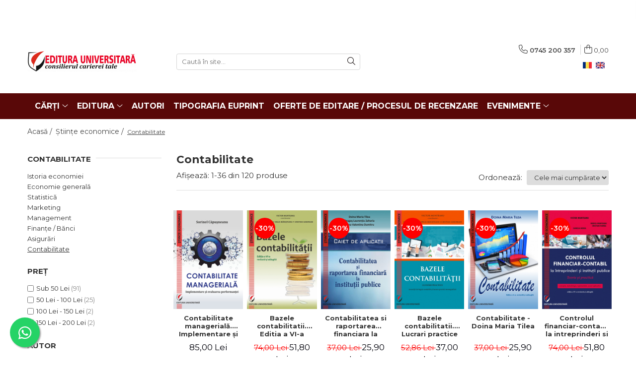

--- FILE ---
content_type: text/html; charset=UTF-8
request_url: https://www.editurauniversitara.ro/contabilitate-31/teodor-hada-iulia-iuga-luminita-deaconu-diana-vicol-mihai-carut
body_size: 57697
content:
<!DOCTYPE html>

<html lang="ro-ro">

	<head>
		<meta charset="UTF-8">

		<script src="https://gomagcdn.ro/themes/fashion/js/lazysizes.min.js?v=10181343-4.242" async=""></script>

		<script>
			function g_js(callbk){typeof callbk === 'function' ? window.addEventListener("DOMContentLoaded", callbk, false) : false;}
		</script>

					<link rel="icon" sizes="48x48" href="https://gomagcdn.ro/domains/editurauniversitara.ro/files/favicon/favicon1060.png">
			<link rel="apple-touch-icon" sizes="180x180" href="https://gomagcdn.ro/domains/editurauniversitara.ro/files/favicon/favicon1060.png">
		
		<style>
			/*body.loading{overflow:hidden;}
			body.loading #wrapper{opacity: 0;visibility: hidden;}
			body #wrapper{opacity: 1;visibility: visible;transition:all .1s ease-out;}*/

			.main-header .main-menu{min-height:43px;}
			.-g-hide{visibility:hidden;opacity:0;}

					</style>
		
		<link rel="preconnect" href="https://gomagcdn.ro"><link rel="dns-prefetch" href="https://fonts.googleapis.com" /><link rel="dns-prefetch" href="https://fonts.gstatic.com" /><link rel="dns-prefetch" href="https://connect.facebook.net" /><link rel="dns-prefetch" href="https://www.facebook.com" /><link rel="dns-prefetch" href="https://www.googletagmanager.com" />

					<link rel="preload" as="image" href="https://gomagcdn.ro/domains/editurauniversitara.ro/files/product/large/contabilitate-manageriala-implementare-si-evaluarea-performantei-087408.jpg"   >
					<link rel="preload" as="image" href="https://gomagcdn.ro/domains/editurauniversitara.ro/files/product/large/bazele-contabilitatii-editia-a-vi-a-revazuta-si-adaugita-63-855800.jpg"   >
		
		<link rel="preload" href="https://gomagcdn.ro/themes/fashion/js/plugins.js?v=10181343-4.242" as="script">

		
					<link rel="preload" href="https://www.editurauniversitara.ro/theme/default.js?v=41711103772" as="script">
				
		<link rel="preload" href="https://gomagcdn.ro/themes/fashion/js/dev.js?v=10181343-4.242" as="script">

		
					<link rel="stylesheet" href="https://gomagcdn.ro/themes/fashion/css/main-min.css?v=10181343-4.242-1" data-values='{"blockScripts": "1"}'>
		
					<link rel="stylesheet" href="https://www.editurauniversitara.ro/theme/default.css?v=41711103772">
		
						<link rel="stylesheet" href="https://gomagcdn.ro/themes/fashion/css/dev-style.css?v=10181343-4.242-1">
		
		
		
		<link rel="alternate" hreflang="ro-ro" href="https://www.editurauniversitara.ro/contabilitate-31"><link rel="alternate" hreflang="en" href="https://www.editurauniversitara.ro/en/accounting-31"><link rel="alternate" hreflang="x-default" href="https://www.editurauniversitara.ro/contabilitate-31">
									<link rel="next" href="https://www.editurauniversitara.ro/contabilitate-31?p=1" /><!-- Global site tag (gtag.js) - Google Ads: 1022734010 -->
<script async src="https://www.googletagmanager.com/gtag/js?id=AW-1022734010"></script>
<script>
  window.dataLayer = window.dataLayer || [];
  function gtag(){dataLayer.push(arguments);}
  gtag('js', new Date());

  gtag('config', 'AW-1022734010');
</script><script>(function(w,d,s,l,i){w[l]=w[l]||[];w[l].push({'gtm.start':
new Date().getTime(),event:'gtm.js'});var f=d.getElementsByTagName(s)[0],
j=d.createElement(s),dl=l!='dataLayer'?'&l='+l:'';j.async=true;j.src=
'https://www.googletagmanager.com/gtm.js?id='+i+dl;f.parentNode.insertBefore(j,f);
})(window,document,'script','dataLayer','GTM-PVSBPF6');</script>					
		<meta name="expires" content="never">
		<meta name="revisit-after" content="1 days">
					<meta name="author" content="Gomag">
				<title>Carti de contabilitate (Editura Universitara)</title>


					<meta name="robots" content="index,follow" />
						
		<meta name="description" content="
Contine lista intreaga de carti, manuale, cursuri si note de cursuri din domeniul Contabilitate, publicate de Editura Universitara.
">
		<meta class="viewport" name="viewport" content="width=device-width, initial-scale=1.0, user-scalable=no">
							<meta property="og:description" content="
Contine lista intreaga de carti, manuale, cursuri si note de cursuri din domeniul Contabilitate, publicate de Editura Universitara.
"/>
							<meta property="og:image" content="https://www.editurauniversitara.rohttps://gomagcdn.ro/domains/editurauniversitara.ro/files/company/logo7684.png"/>
															<link rel="canonical" href="https://www.editurauniversitara.ro/contabilitate-31" />
			<meta property="og:url" content="https://www.editurauniversitara.ro/contabilitate-31"/>
						
		<meta name="distribution" content="Global">
		<meta name="owner" content="www.editurauniversitara.ro">
		<meta name="publisher" content="www.editurauniversitara.ro">
		<meta name="rating" content="General">
		<meta name="copyright" content="Copyright www.editurauniversitara.ro 2026. All rights reserved">
		<link rel="search" href="https://www.editurauniversitara.ro/opensearch.ro.xml" type="application/opensearchdescription+xml" title="Cautare"/>

		
							<script src="https://gomagcdn.ro/themes/fashion/js/jquery-2.1.4.min.js"></script>
			<script defer src="https://gomagcdn.ro/themes/fashion/js/jquery.autocomplete.js?v=20181023"></script>
			<script src="https://gomagcdn.ro/themes/fashion/js/gomag.config.js?v=10181343-4.242"></script>
			<script src="https://gomagcdn.ro/themes/fashion/js/gomag.js?v=10181343-4.242"></script>
		
													<script>
$.Gomag.bind('User/Data/AffiliateMarketing/HideTrafiLeak', function(event, data){

    $('.whatsappfloat').remove();
});
</script>
<script>
	var items = [];
	
			items.push(
			{
				id		:'9786062820978',
				name	:'Contabilitate managerială. Implementare şi evaluarea performanţei',
				brand	:'Editura Universitară',
				category:'Contabilitate',
				price	:85.0000,
				google_business_vertical: 'retail'
			}
		);
			items.push(
			{
				id		:'9786062810443',
				name	:'Bazele contabilitatii. Editia a VI-a revazuta si adaugita - Victor Munteanu - Coordonator',
				brand	:'Editura Universitară',
				category:'Contabilitate',
				price	:51.8000,
				google_business_vertical: 'retail'
			}
		);
			items.push(
			{
				id		:'9786062800802',
				name	:'Contabilitatea si raportarea financiara la institutii publice. Caiet de aplicatii practice',
				brand	:'Editura Universitară',
				category:'Contabilitate',
				price	:25.9000,
				google_business_vertical: 'retail'
			}
		);
			items.push(
			{
				id		:'9786062810450',
				name	:'Bazele contabilitatii. Lucrari practice (exercitii de logica contabila si lucrare monografica). Editia a VI-a revazuta si adaugita - Victor Munteanu - Coordonator',
				brand	:'Editura Universitară',
				category:'Contabilitate',
				price	:37.0020,
				google_business_vertical: 'retail'
			}
		);
			items.push(
			{
				id		:'9786062806781',
				name	:'Contabilitate - Doina Maria Tilea',
				brand	:'Editura Universitară',
				category:'Contabilitate',
				price	:25.9000,
				google_business_vertical: 'retail'
			}
		);
			items.push(
			{
				id		:'9786062806606',
				name	:'Controlul financiar-contabil la intreprinderi si institutii publice. Teorie si practica - Victor Munteanu - Coordonator',
				brand	:'Editura Universitară',
				category:'Contabilitate',
				price	:51.8000,
				google_business_vertical: 'retail'
			}
		);
			items.push(
			{
				id		:'9786062806538',
				name	:'Contabilitatea financiara a intreprinderii. Caiet de lucrari practice. Aplicatii rezolvate, studii de caz si lucrare practica monografica',
				brand	:'Editura Universitară',
				category:'Contabilitate',
				price	:29.6030,
				google_business_vertical: 'retail'
			}
		);
			items.push(
			{
				id		:'9786062801397',
				name	:'Contabilitatea comertului exterior',
				brand	:'Editura Universitară',
				category:'Contabilitate',
				price	:18.5010,
				google_business_vertical: 'retail'
			}
		);
			items.push(
			{
				id		:'9786062800796',
				name	:'Contabilitatea si raportarea financiara la institutiile publice',
				brand	:'Editura Universitară',
				category:'Contabilitate',
				price	:31.0800,
				google_business_vertical: 'retail'
			}
		);
			items.push(
			{
				id		:'9786065918405',
				name	:'Contabilitatea de gestiune. Instrument de evaluare a performantei',
				brand	:'Editura Universitară',
				category:'Contabilitate',
				price	:25.1580,
				google_business_vertical: 'retail'
			}
		);
			items.push(
			{
				id		:'9789737498366',
				name	:'Control de gestiune',
				brand	:'Editura Universitară',
				category:'Contabilitate',
				price	:17.8200,
				google_business_vertical: 'retail'
			}
		);
			items.push(
			{
				id		:'9789737493897',
				name	:'Control si audit financiar - Minica Boaja, Sorin Claudiu Radu',
				brand	:'Editura Universitară',
				category:'Contabilitate',
				price	:40.6980,
				google_business_vertical: 'retail'
			}
		);
			items.push(
			{
				id		:'9737787617',
				name	:'Contabilitate - Aplicatii, teste de autoevaluare, studii de caz si practica contabila',
				brand	:'Editura Universitară',
				category:'Contabilitate',
				price	:28.5180,
				google_business_vertical: 'retail'
			}
		);
			items.push(
			{
				id		:'9789737787749',
				name	:'Contabilitatea de gestiune si evaluarea performantelor',
				brand	:'Editura Universitară',
				category:'Contabilitate',
				price	:19.4250,
				google_business_vertical: 'retail'
			}
		);
			items.push(
			{
				id		:'9786062811709',
				name	:'Controlul financiar. Abordare teoretica si practica',
				brand	:'Editura Universitară',
				category:'Contabilitate',
				price	:48.0970,
				google_business_vertical: 'retail'
			}
		);
			items.push(
			{
				id		:'9786069457207',
				name	:'Analiza financiara pe intelesul tuturor - Cosmin Baiu',
				brand	:'Editura Evrika',
				category:'Contabilitate',
				price	:40.3495,
				google_business_vertical: 'retail'
			}
		);
			items.push(
			{
				id		:'9786062812577',
				name	:'Contabilitate. Instrument de business pentru manageri',
				brand	:'Editura Universitară',
				category:'Contabilitate',
				price	:37.0020,
				google_business_vertical: 'retail'
			}
		);
			items.push(
			{
				id		:'9786062614096',
				name	:'Organizarea profesiei contabile in Romania. Expertiza contabila - Activitate a profesiei contabile - Nicoleta Cristina Matei',
				brand	:'Editura Pro Universitaria',
				category:'Contabilitate',
				price	:53.8220,
				google_business_vertical: 'retail'
			}
		);
			items.push(
			{
				id		:'9786062611552',
				name	:'Contabilitate bancara. Note de curs - Luminita Jalba',
				brand	:'Editura Pro Universitaria',
				category:'Contabilitate',
				price	:50.3200,
				google_business_vertical: 'retail'
			}
		);
			items.push(
			{
				id		:'9786067222098',
				name	:'O pereche de pantofi. Finantele si contabilitatea afacerii - Tinca Celnicu',
				brand	:'Editura Publica',
				category:'Contabilitate',
				price	:49.2100,
				google_business_vertical: 'retail'
			}
		);
			items.push(
			{
				id		:'9786062814281',
				name	:'Contabilitatea financiara a intreprinderii. Abordare teoretica si practica. editia a VI-a, revizuita si adaugita -Victor Munteanu - Coordonator',
				brand	:'Editura Universitară',
				category:'Contabilitate',
				price	:73.9970,
				google_business_vertical: 'retail'
			}
		);
			items.push(
			{
				id		:'9786062614997',
				name	:'Gestiunea financiara a institutiilor publice. Curs universitar - Elena Dobre',
				brand	:'Editura Pro Universitaria',
				category:'Contabilitate',
				price	:27.8545,
				google_business_vertical: 'retail'
			}
		);
			items.push(
			{
				id		:'9786062611514',
				name	:'Contabilitatea pentru incepatori. Aplicatii practice - Florin Boghean, Mariana Vlad',
				brand	:'Editura Pro Universitaria',
				category:'Contabilitate',
				price	:53.0145,
				google_business_vertical: 'retail'
			}
		);
			items.push(
			{
				id		:'9786062615260',
				name	:'Bazele contabilitatii. Caiet de aplicatii. Editia a II-a, revizuita - Luminita Jalba',
				brand	:'Editura Pro Universitaria',
				category:'Contabilitate',
				price	:37.7400,
				google_business_vertical: 'retail'
			}
		);
			items.push(
			{
				id		:'9786062612627',
				name	:'Analiza economico-financiara. Studii de caz. Teste grila. Editia a II-a - Marin Tole, Luminita Horhota, Nicoleta Cristina Matei',
				brand	:'Editura Pro Universitaria',
				category:'Contabilitate',
				price	:26.8685,
				google_business_vertical: 'retail'
			}
		);
			items.push(
			{
				id		:'9786062611125',
				name	:'Contabilitatea si gestiunea instrumentelor financiare - Vasilica Vilcu',
				brand	:'Editura Pro Universitaria',
				category:'Contabilitate',
				price	:44.9310,
				google_business_vertical: 'retail'
			}
		);
			items.push(
			{
				id		:'9786062612207',
				name	:'Investitii. Evaluarea investitiilor teorie. Studii de caz. Monografie contabila - Teodor Hada, Iulia Iuga, Luminita Deaconu, Diana Vicol, Mihai Carut',
				brand	:'Editura Pro Universitaria',
				category:'Contabilitate',
				price	:69.1900,
				google_business_vertical: 'retail'
			}
		);
			items.push(
			{
				id		:'9786062616151',
				name	:'Calcule, inregistrari si interpretari contabile in fiscalitatea intreprinderii - Costel Istrate',
				brand	:'Editura Pro Universitaria',
				category:'Contabilitate',
				price	:68.2890,
				google_business_vertical: 'retail'
			}
		);
			items.push(
			{
				id		:'9786062815431',
				name	:'Ghid pentru elaborarea lucrarilor de licenta si masterat in domeniul contabilitate. Modele aplicative - Voicu Dan Dragomir, Madalina Dumitru, Mirela Paunescu',
				brand	:'Editura Universitară',
				category:'Contabilitate',
				price	:37.0020,
				google_business_vertical: 'retail'
			}
		);
			items.push(
			{
				id		:'9786062815509',
				name	:'Contabilitate manageriala - Graziella-Corina Batca-Dumitru, Lavinia Denisia Cuc, Cleopatra Sendroiu',
				brand	:'Editura Universitară',
				category:'Contabilitate',
				price	:37.0020,
				google_business_vertical: 'retail'
			}
		);
			items.push(
			{
				id		:'9786062616793',
				name	:'Contabilitate de gestiune. Note de curs - Mariana Ciuvica-Enusi',
				brand	:'Editura Pro Universitaria',
				category:'Contabilitate',
				price	:49.4190,
				google_business_vertical: 'retail'
			}
		);
			items.push(
			{
				id		:'9786062816216',
				name	:'Contabilitatea manageriala si calculatia costurilor de mediu - Mihaela Leasa-Lixandru',
				brand	:'Editura Universitară',
				category:'Contabilitate',
				price	:21.4620,
				google_business_vertical: 'retail'
			}
		);
			items.push(
			{
				id		:'9786062608156',
				name	:'Profesia contabila in IMM-uri - Daniela Patrascu, Valentin Radu, Florin Radu',
				brand	:'Editura Pro Universitaria',
				category:'Contabilitate',
				price	:26.9535,
				google_business_vertical: 'retail'
			}
		);
			items.push(
			{
				id		:'9786062617943',
				name	:'Contabilitate financiara - Gheorghe Lepadatu, Luminita Jalba',
				brand	:'Editura Pro Universitaria',
				category:'Contabilitate',
				price	:98.8465,
				google_business_vertical: 'retail'
			}
		);
			items.push(
			{
				id		:'9786062618247',
				name	:'Guvernanta corporativa si raportarea performantei. Aspecte financiare, sociale si de mediu - Pompei Mititean',
				brand	:'Editura Pro Universitaria',
				category:'Contabilitate',
				price	:40.4345,
				google_business_vertical: 'retail'
			}
		);
			items.push(
			{
				id		:'9786062618353',
				name	:'Contabilitatea fuziunilor si a regruparilor de entitati economice - Gabriela Anghel',
				brand	:'Editura Pro Universitaria',
				category:'Contabilitate',
				price	:60.2055,
				google_business_vertical: 'retail'
			}
		);
	
	gtag('event', 'view_item_list', {
					item_list_id: '31',
			item_list_name: 'Contabilitate',
				send_to	: 'AW-1022734010',
		value	: 0,
		items	: [items]
	});
</script><script>	
	$(document).ready(function(){
		
		$(document).on('click', $GomagConfig.cartSummaryItemRemoveButton, function() {
			var productId = $(this).attr("data-product");
			var productSku = $(this).attr("data-productsku");
			var productPrice = $(this).attr("data-productprice");
			var productQty = $(this).attr("data-qty");
			
			gtag('event', 'remove_from_cart', {
					send_to	: 'AW-1022734010',
					value	: parseFloat(productQty) * parseFloat(productPrice),
					items:[{
						id		: productSku,
						quantity: productQty,
						price	: productPrice		 
				}]
			})
			
		})
	
		$(document).on('click', $GomagConfig.checkoutItemRemoveButton, function() {
			
			var itemKey = $(this).attr('id').replace('__checkoutItemRemove','');
			var productId = $(this).data("product");
			var productSku = $(this).attr("productsku");
			var productPrice = $(this).attr("productprice");
			var productQty = $('#quantityToAdd_'+itemKey).val();
			
			gtag('event', 'remove_from_cart', {
				send_to	: 'AW-1022734010',
				value	: parseFloat(productQty) * parseFloat(productPrice),
				items	:[{
					id		: productSku,
					quantity: productQty,
					price	: productPrice
				}]
			})
			
		})
	});		
	
</script>
<!-- Global site tag (gtag.js) - Google Analytics -->
<script async src="https://www.googletagmanager.com/gtag/js?id=UA-177747409-1"></script>
	<script>
 window.dataLayer = window.dataLayer || [];
  function gtag(){dataLayer.push(arguments);}
    var cookieValue = '';
  var name = 'g_c_consent' + "=";
  var decodedCookie = decodeURIComponent(document.cookie);
  var ca = decodedCookie.split(';');
  for(var i = 0; i <ca.length; i++) {
	var c = ca[i];
	while (c.charAt(0) == ' ') {
	  c = c.substring(1);
	}
	if (c.indexOf(name) == 0) {
	  cookieValue = c.substring(name.length, c.length);
	}
  }



if(cookieValue == ''){
	gtag('consent', 'default', {
	  'ad_storage': 'granted',
	  'ad_user_data': 'granted',
	  'ad_personalization': 'granted',
	  'analytics_storage': 'granted',
	  'personalization_storage': 'granted',
	  'functionality_storage': 'granted',
	  'security_storage': 'granted'
	});
	} else if(cookieValue != '-1'){


			gtag('consent', 'default', {
			'ad_storage': 'granted',
			'ad_user_data': 'granted',
			'ad_personalization': 'granted',
			'analytics_storage': 'granted',
			'personalization_storage': 'granted',
			'functionality_storage': 'granted',
			'security_storage': 'granted'
		});
	} else {
	 gtag('consent', 'default', {
		  'ad_storage': 'denied',
		  'ad_user_data': 'denied',
		  'ad_personalization': 'denied',
		  'analytics_storage': 'denied',
			'personalization_storage': 'denied',
			'functionality_storage': 'denied',
			'security_storage': 'denied'
		});

		 }
</script>
<script>

	
  gtag('js', new Date());

 
$.Gomag.bind('Cookie/Policy/Consent/Denied', function(){
	gtag('consent', 'update', {
		  'ad_storage': 'denied',
		  'ad_user_data': 'denied',
		  'ad_personalization': 'denied',
		  'analytics_storage': 'denied',
			'personalization_storage': 'denied',
			'functionality_storage': 'denied',
			'security_storage': 'denied'
		});
		})
$.Gomag.bind('Cookie/Policy/Consent/Granted', function(){
	gtag('consent', 'update', {
		  'ad_storage': 'granted',
		  'ad_user_data': 'granted',
		  'ad_personalization': 'granted',
		  'analytics_storage': 'granted',
			'personalization_storage': 'granted',
			'functionality_storage': 'granted',
			'security_storage': 'granted'
		});
		})
  gtag('config', 'UA-177747409-1', {allow_enhanced_conversions: true });
</script>
<script>
	function gaBuildProductVariant(product)
	{
		let _return = '';
		if(product.version != undefined)
		{
			$.each(product.version, function(i, a){
				_return += (_return == '' ? '' : ', ')+a.value;
			})
		}
		return _return;
	}

</script>
<script>
	$.Gomag.bind('Product/Add/To/Cart/After/Listing', function gaProductAddToCartLV4(event, data) {
		if(data.product !== undefined) {
			var gaProduct = false;
			if(typeof(gaProducts) != 'undefined' && gaProducts[data.product.id] != undefined)
			{
				gaProduct = gaProducts[data.product.id];

			}

			if(gaProduct == false)
			{
				gaProduct = {};
				gaProduct.item_id = data.product.id;
				gaProduct.currency = data.product.currency ? (String(data.product.currency).toLowerCase() == 'lei' ? 'RON' : data.product.currency) : 'RON';
				gaProduct.item_name =  data.product.sku ;
				gaProduct.item_variant= gaBuildProductVariant(data.product);
				gaProduct.item_brand = data.product.brand;
				gaProduct.item_category = data.product.category;

			}

			gaProduct.price = parseFloat(data.product.price).toFixed(2);
			gaProduct.quantity = data.product.productQuantity;
			gtag("event", "add_to_cart", {
				currency: gaProduct.currency,
				value: parseFloat(gaProduct.price) * parseFloat(gaProduct.quantity),
				items: [
					gaProduct
				]
			});

		}
	})
	$.Gomag.bind('Product/Add/To/Cart/After/Details', function gaProductAddToCartDV4(event, data){

		if(data.product !== undefined){

			var gaProduct = false;
			if(
				typeof(gaProducts) != 'undefined'
				&&
				gaProducts[data.product.id] != undefined
			)
			{
				var gaProduct = gaProducts[data.product.id];
			}

			if(gaProduct == false)
			{
				gaProduct = {};
				gaProduct.item_id = data.product.id;
				gaProduct.currency = data.product.currency ? (String(data.product.currency).toLowerCase() == 'lei' ? 'RON' : data.product.currency) : 'RON';
				gaProduct.item_name =  data.product.sku ;
				gaProduct.item_variant= gaBuildProductVariant(data.product);
				gaProduct.item_brand = data.product.brand;
				gaProduct.item_category = data.product.category;

			}

			gaProduct.price = parseFloat(data.product.price).toFixed(2);
			gaProduct.quantity = data.product.productQuantity;


			gtag("event", "add_to_cart", {
			  currency: gaProduct.currency,
			  value: parseFloat(gaProduct.price) * parseFloat(gaProduct.quantity),
			  items: [
				gaProduct
			  ]
			});
        }

	})
	 $.Gomag.bind('Product/Remove/From/Cart', function gaProductRemovedFromCartV4(event, data){
		var envData = $.Gomag.getEnvData();
		var products = envData.products;

		if(data.data.product !== undefined && products[data.data.product] !== undefined){


			var dataProduct = products[data.data.product];


			gaProduct = {};
			gaProduct.item_id = dataProduct.id;

			gaProduct.item_name =   dataProduct.sku ;
			gaProduct.currency = dataProduct.currency ? (String(dataProduct.currency).toLowerCase() == 'lei' ? 'RON' : dataProduct.currency) : 'RON';
			gaProduct.item_category = dataProduct.category;
			gaProduct.item_brand = dataProduct.brand;
			gaProduct.price = parseFloat(dataProduct.price).toFixed(2);
			gaProduct.quantity = data.data.quantity;
			gaProduct.item_variant= gaBuildProductVariant(dataProduct);
			gtag("event", "remove_from_cart", {
			  currency: gaProduct.currency,
			  value: parseFloat(gaProduct.price) * parseFloat(gaProduct.quantity),
			  items: [
				gaProduct
			  ]
			});
        }

	});

	 $.Gomag.bind('Cart/Quantity/Update', function gaCartQuantityUpdateV4(event, data){
		var envData = $.Gomag.getEnvData();
		var products = envData.products;
		if(!data.data.finalQuantity || !data.data.initialQuantity)
		{
			return false;
		}
		var dataProduct = products[data.data.product];
		if(dataProduct == undefined)
		{
			return false;
		}

		gaProduct = {};
		gaProduct.item_id = dataProduct.id;
		gaProduct.currency = dataProduct.currency ? (String(dataProduct.currency).toLowerCase() == 'lei' ? 'RON' : dataProduct.currency) : 'RON';
		gaProduct.item_name =  dataProduct.sku ;

		gaProduct.item_category = dataProduct.category;
		gaProduct.item_brand = dataProduct.brand;
		gaProduct.price = parseFloat(dataProduct.price).toFixed(2);
		gaProduct.item_variant= gaBuildProductVariant(dataProduct);
		if(parseFloat(data.data.initialQuantity) < parseFloat(data.data.finalQuantity))
		{
			var quantity = parseFloat(data.data.finalQuantity) - parseFloat(data.data.initialQuantity);
			gaProduct.quantity = quantity;

			gtag("event", "add_to_cart", {
			  currency: gaProduct.currency,
			  value: parseFloat(gaProduct.price) * parseFloat(gaProduct.quantity),
			  items: [
				gaProduct
			  ]
			});
		}
		else if(parseFloat(data.data.initialQuantity) > parseFloat(data.data.finalQuantity))
		{
			var quantity = parseFloat(data.data.initialQuantity) - parseFloat(data.data.finalQuantity);
			gaProduct.quantity = quantity;
			gtag("event", "remove_from_cart", {
			  currency: gaProduct.currency,
			  value: parseFloat(gaProduct.price) * parseFloat(gaProduct.quantity),
			  items: [
				gaProduct
			  ]
			});
		}

	});

</script>
<script>
function gmsc(name, value)
{
	if(value != undefined && value)
	{
		var expires = new Date();
		expires.setTime(expires.getTime() + parseInt(3600*24*1000*90));
		document.cookie = encodeURIComponent(name) + "=" + encodeURIComponent(value) + '; expires='+ expires.toUTCString() + "; path=/";
	}
}
let gmqs = window.location.search;
let gmup = new URLSearchParams(gmqs);
gmsc('g_sc', gmup.get('shop_campaign'));
gmsc('shop_utm_campaign', gmup.get('utm_campaign'));
gmsc('shop_utm_medium', gmup.get('utm_medium'));
gmsc('shop_utm_source', gmup.get('utm_source'));
</script><!-- Facebook Pixel Code -->
				<script>
				!function(f,b,e,v,n,t,s){if(f.fbq)return;n=f.fbq=function(){n.callMethod?
				n.callMethod.apply(n,arguments):n.queue.push(arguments)};if(!f._fbq)f._fbq=n;
				n.push=n;n.loaded=!0;n.version="2.0";n.queue=[];t=b.createElement(e);t.async=!0;
				t.src=v;s=b.getElementsByTagName(e)[0];s.parentNode.insertBefore(t,s)}(window,
				document,"script","//connect.facebook.net/en_US/fbevents.js");

				fbq("init", "2939636062990656");
				fbq("track", "PageView");</script>
				<!-- End Facebook Pixel Code -->
				<script>
				$.Gomag.bind('User/Ajax/Data/Loaded', function(event, data){
					if(data != undefined && data.data != undefined)
					{
						var eventData = data.data;
						if(eventData.facebookUserData != undefined)
						{
							$('body').append(eventData.facebookUserData);
						}
					}
				})
				</script>
				<meta name="facebook-domain-verification" content="pseztybuafikd6cpoax6871tqazcre" /><script>
	$.Gomag.bind('Product/Add/To/Cart/After/Listing', function(event, data){
		if(data.product !== undefined){
			gtag('event', 'add_to_cart', {
				send_to	: 'AW-1022734010',
				value	: parseFloat(data.product.productQuantity) * parseFloat(data.product.price),
				items	:[{
					id		: data.product.sku,
					name	: data.product.name,
					brand	: data.product.brand,
					category: data.product.category,
					quantity: data.product.productQuantity,
					price	: data.product.price
				 
			}]
		   })
        }
	})
	$.Gomag.bind('Product/Add/To/Cart/After/Details', function(event, data){
		
		if(data.product !== undefined){
			gtag('event', 'add_to_cart', {
				send_to: 'AW-1022734010',
				value: parseFloat(data.product.productQuantity) * parseFloat(data.product.price),
				items: [{
					id: data.product.sku,
					name		: data.product.name,
					brand		: data.product.brand,
					category	: data.product.category,
					quantity	: data.product.productQuantity,
					price		: data.product.price
				}]	
			})
		}
	})
   
</script><meta name="google-site-verification" content="uVDcskGxGZGFi3M6QhjaAX7l7XytGNZZSOOHYqa5SO8" />					
		
	</head>

	<body class="" style="background: #000000000000 top center repeat;">

		<script >
			function _addCss(url, attribute, value, loaded){
				var _s = document.createElement('link');
				_s.rel = 'stylesheet';
				_s.href = url;
				_s.type = 'text/css';
				if(attribute)
				{
					_s.setAttribute(attribute, value)
				}
				if(loaded){
					_s.onload = function(){
						var dom = document.getElementsByTagName('body')[0];
						//dom.classList.remove('loading');
					}
				}
				var _st = document.getElementsByTagName('link')[0];
				_st.parentNode.insertBefore(_s, _st);
			}
			//_addCss('https://fonts.googleapis.com/css2?family=Open+Sans:ital,wght@0,300;0,400;0,600;0,700;1,300;1,400&display=swap');
			_addCss('https://gomagcdn.ro/themes/_fonts/Open-Sans.css');

		</script>
		<script>
				/*setTimeout(
				  function()
				  {
				   document.getElementsByTagName('body')[0].classList.remove('loading');
				  }, 1000);*/
		</script>
									<noscript><iframe src="https://www.googletagmanager.com/ns.html?id=GTM-PVSBPF6"
height="0" width="0" style="display:none;visibility:hidden"></iframe></noscript>					
		
		<div id="wrapper">
			<!-- BLOCK:f4a33fca49578a2909d5bb5326fc0fc0 start -->
<div id="_cartSummary" class="hide"></div>

<script >
	$(document).ready(function() {

		$(document).on('keypress', '.-g-input-loader', function(){
			$(this).addClass('-g-input-loading');
		})

		$.Gomag.bind('Product/Add/To/Cart/After', function(eventResponse, properties)
		{
									var data = JSON.parse(properties.data);
			$('.q-cart').html(data.quantity);
			if(parseFloat(data.quantity) > 0)
			{
				$('.q-cart').removeClass('hide');
			}
			else
			{
				$('.q-cart').addClass('hide');
			}
			$('.cartPrice').html(data.subtotal + ' ' + data.currency);
			$('.cartProductCount').html(data.quantity);


		})
		$('#_cartSummary').on('updateCart', function(event, cart) {
			var t = $(this);

			$.get('https://www.editurauniversitara.ro/cart-update', {
				cart: cart
			}, function(data) {

				$('.q-cart').html(data.quantity);
				if(parseFloat(data.quantity) > 0)
				{
					$('.q-cart').removeClass('hide');
				}
				else
				{
					$('.q-cart').addClass('hide');
				}
				$('.cartPrice').html(data.subtotal + ' ' + data.currency);
				$('.cartProductCount').html(data.quantity);
			}, 'json');
			window.ga = window.ga || function() {
				(ga.q = ga.q || []).push(arguments)
			};
			ga('send', 'event', 'Buton', 'Click', 'Adauga_Cos');
		});

		if(window.gtag_report_conversion) {
			$(document).on("click", 'li.phone-m', function() {
				var phoneNo = $('li.phone-m').children( "a").attr('href');
				gtag_report_conversion(phoneNo);
			});

		}

	});
</script>



<header class="main-header container-bg clearfix" data-block="headerBlock">
	<div class="discount-tape container-h full -g-hide" id="_gomagHellobar">
<style>
.discount-tape{position: relative;width:100%;padding:0;text-align:center;font-size:14px;overflow: hidden;z-index:99;}
.discount-tape a{color: #fff;}
.Gomag-HelloBar{padding:10px;}
@media screen and (max-width: 767px){.discount-tape{font-size:13px;}}
</style>
<div class="Gomag-HelloBar" style="background: #c90a27;color: #fff;">
	
		<p><p style="text-align: center;">Propuneri manuscrise: <a data-fr-linked="true" href="/cdn-cgi/l/email-protection#4821262e27082d2c213c3d3a293d26213e2d3a3b213c293a29663a2772"><span class="__cf_email__" data-cfemail="e0898e868fa085848994959281958e89968592938994819281ce928f">[email&#160;protected]</span>:</a>&nbsp; 0745 204 115 &nbsp; &nbsp;&nbsp;</p> <p style="text-align: center;">Urmărire comenzi Persoane fizice / Vânzări: 0745 200 357 / Comenzi Persoane juridice: 0721 722 783 &nbsp; &nbsp;&nbsp;</p> <p style="text-align: center;"></p>
			
	</div>
<div class="clear"></div>
</div>

		
	<div class="top-head-bg container-h full">

		<div class="top-head container-h">
			<div class="row">
				<div class="col-md-3 col-sm-3 col-xs-5 logo-h">
					
	<a href="https://www.editurauniversitara.ro" id="logo" data-pageId="2">
		<img src="https://gomagcdn.ro/domains/editurauniversitara.ro/files/company/logo7684.png" fetchpriority="high" class="img-responsive" alt="" title="" width="200" height="50" style="width:auto;">
	</a>
				</div>
				<div class="col-md-4 col-sm-4 col-xs-7 main search-form-box">
					
<form name="search-form" class="search-form" action="https://www.editurauniversitara.ro/produse" id="_searchFormMainHeader">

	<input id="_autocompleteSearchMainHeader" name="c" class="input-placeholder -g-input-loader" type="text" placeholder="Caută în site..." aria-label="Search"  value="">
	<button id="_doSearch" class="search-button" aria-hidden="true">
		<i class="fa fa-search" aria-hidden="true"></i>
	</button>

				<script data-cfasync="false" src="/cdn-cgi/scripts/5c5dd728/cloudflare-static/email-decode.min.js"></script><script >
			$(document).ready(function() {

				$('#_autocompleteSearchMainHeader').autocomplete({
					serviceUrl: 'https://www.editurauniversitara.ro/autocomplete',
					minChars: 2,
					deferRequestBy: 700,
					appendTo: '#_searchFormMainHeader',
					width: parseInt($('#_doSearch').offset().left) - parseInt($('#_autocompleteSearchMainHeader').offset().left),
					formatResult: function(suggestion, currentValue) {
						return suggestion.value;
					},
					onSelect: function(suggestion) {
						$(this).val(suggestion.data);
					},
					onSearchComplete: function(suggestion) {
						$(this).removeClass('-g-input-loading');
					}
				});
				$(document).on('click', '#_doSearch', function(e){
					e.preventDefault();
					if($('#_autocompleteSearchMainHeader').val() != '')
					{
						$('#_searchFormMainHeader').submit();
					}
				})
			});
		</script>
	

</form>
				</div>
				<div class="col-md-5 col-sm-5 acount-section">
					
<ul>
	<li class="search-m hide">
		<a href="#" class="-g-no-url" aria-label="Caută în site..." data-pageId="">
			<i class="fa fa-search search-open" aria-hidden="true"></i>
			<i style="display:none" class="fa fa-times search-close" aria-hidden="true"></i>
		</a>
	</li>
	<li class="-g-user-icon -g-user-icon-empty">
			
	</li>
	
				<li class="contact-header">
			<a href="tel:0745 200 357" aria-label="Contactează-ne" data-pageId="3">
				<i class="fa fa-phone" aria-hidden="true"></i>
								<span>0745 200 357</span>
			</a>
		</li>
			<li class="wishlist-header hide">
		<a href="https://www.editurauniversitara.ro/wishlist" aria-label="Wishlist" data-pageId="28">
			<span class="-g-wishlist-product-count -g-hide"></span>
			<i class="fa fa-heart-o" aria-hidden="true"></i>
			<span class="">Favorite</span>
		</a>
	</li>
	<li class="cart-header-btn cart">
		<a class="cart-drop _showCartHeader" href="https://www.editurauniversitara.ro/coș-de-cumpărături" aria-label="Coș de cumpărături">
			<span class="q-cart hide">0</span>
			<i class="fa fa-shopping-bag" aria-hidden="true"></i>
			<span class="count cartPrice">0,00
				
			</span>
		</a>
					<div class="cart-dd  _cartShow cart-closed"></div>
			</li>

			<li class="international-header">
			<span class="flag-select">
				<img src="https://gomagcdn.ro/themes/fashion/gfx/ro-i.png" style="margin-bottom: 3px;" height="13" width="18" alt="Ro"> RO			</span>
			<ul class="flag-drop">
								<li class="language-header">
				<span class="international-title">Limba</span>
					<ul class="international-holder">
													<li>
								<a class="text-default" data-lang="ro" href="https://www.editurauniversitara.ro" aria-label="Limba ro">
									<img src="https://gomagcdn.ro/themes/fashion/gfx/ro-i.png" height="13" width="18" alt="ro">
									Romana
								</a>
							</li>
													<li>
								<a class="text-default" data-lang="en" href="https://www.editurauniversitara.ro/en" aria-label="Limba en">
									<img src="https://gomagcdn.ro/themes/fashion/gfx/en-i.png" height="13" width="18" alt="en">
									Engleza
								</a>
							</li>
											</ul>
				</li>
											</ul>
		</li>
	</ul>

	<script>
		$(document).ready(function() {
			//Cart
							$('.cart').mouseenter(function() {
					$.Gomag.showCartSummary('div._cartShow');
				}).mouseleave(function() {
					$.Gomag.hideCartSummary('div._cartShow');
					$('div._cartShow').removeClass('cart-open');
				});
						$(document).on('click', '.dropdown-toggle', function() {
				window.location = $(this).attr('href');
			})
		})
	</script>

				</div>
			</div>
		</div>
	</div>


<div id="navigation">
	<nav id="main-menu" class="main-menu container-h full clearfix">
		<a href="#" class="menu-trg -g-no-url" title="Produse">
			<span>&nbsp;</span>
		</a>
		
<div class="container-h nav-menu-hh clearfix">

	<!-- BASE MENU -->
	<ul class="
			nav-menu base-menu container-h
			
			
		">

		

			
		<li class="menu-drop __GomagMM ">
							<a
					href="#"
					class="  -g-no-url "
					rel="  "
					
					title="Cărți"
					data-Gomag=''
					data-block-name="mainMenuD0"
					data-pageId= ""
					data-block="mainMenuD">
											<span class="list">Cărți</span>
						<i class="fa fa-angle-down"></i>
				</a>

									<div class="menu-dd">
										<ul class="drop-list clearfix w100">
																																						<li class="fl">
										<div class="col">
											<p class="title">
												<a
												href="#"
												class="title     -g-no-url"
												rel="  "
												
												title="Colecții de carte"
												data-Gomag=''
												data-block-name="mainMenuD1"
												data-block="mainMenuD"
												data-pageId= ""
												>
																										Colecții de carte
												</a>
											</p>
																																															<a
														href="https://www.editurauniversitara.ro/istorie-si-stiinte-politice-14"
														rel="  "
														
														title="Istorie și științe politice"
														class="    "
														data-Gomag=''
														data-block-name="mainMenuD2"
														data-block="mainMenuD"
														data-pageId=""
													>
																												<i class="fa fa-angle-right"></i>
														<span>Istorie și științe politice</span>
													</a>
																									<a
														href="https://www.editurauniversitara.ro/religie-si-filosofie-17"
														rel="  "
														
														title="Religie și filosofie"
														class="    "
														data-Gomag=''
														data-block-name="mainMenuD2"
														data-block="mainMenuD"
														data-pageId=""
													>
																												<i class="fa fa-angle-right"></i>
														<span>Religie și filosofie</span>
													</a>
																									<a
														href="https://www.editurauniversitara.ro/arte-si-multimedia-28"
														rel="  "
														
														title="Arte și Multimedia"
														class="    "
														data-Gomag=''
														data-block-name="mainMenuD2"
														data-block="mainMenuD"
														data-pageId=""
													>
																												<i class="fa fa-angle-right"></i>
														<span>Arte și Multimedia</span>
													</a>
																									<a
														href="https://www.editurauniversitara.ro/filologie-12"
														rel="  "
														
														title="Filologie"
														class="    "
														data-Gomag=''
														data-block-name="mainMenuD2"
														data-block="mainMenuD"
														data-pageId=""
													>
																												<i class="fa fa-angle-right"></i>
														<span>Filologie</span>
													</a>
																									<a
														href="https://www.editurauniversitara.ro/sociologie-si-stiintele-comunicarii-21"
														rel="  "
														
														title="Sociologie și Științele comunicării"
														class="    "
														data-Gomag=''
														data-block-name="mainMenuD2"
														data-block="mainMenuD"
														data-pageId=""
													>
																												<i class="fa fa-angle-right"></i>
														<span>Sociologie și Științele comunicării</span>
													</a>
																									<a
														href="https://www.editurauniversitara.ro/psihologie-6"
														rel="  "
														
														title="Psihologie"
														class="    "
														data-Gomag=''
														data-block-name="mainMenuD2"
														data-block="mainMenuD"
														data-pageId=""
													>
																												<i class="fa fa-angle-right"></i>
														<span>Psihologie</span>
													</a>
																									<a
														href="https://www.editurauniversitara.ro/relatii-internationale-si-diplomatie-55"
														rel="  "
														
														title="Relații internaționale și diplomație"
														class="    "
														data-Gomag=''
														data-block-name="mainMenuD2"
														data-block="mainMenuD"
														data-pageId=""
													>
																												<i class="fa fa-angle-right"></i>
														<span>Relații internaționale și diplomație</span>
													</a>
																									<a
														href="https://www.editurauniversitara.ro/stiinte-ale-educatiei-43"
														rel="  "
														
														title="Științe ale educației"
														class="    "
														data-Gomag=''
														data-block-name="mainMenuD2"
														data-block="mainMenuD"
														data-pageId=""
													>
																												<i class="fa fa-angle-right"></i>
														<span>Științe ale educației</span>
													</a>
																									<a
														href="https://www.editurauniversitara.ro/pamantul-casa-noastra-8"
														rel="  "
														
														title="Pământul - casa noastră"
														class="    "
														data-Gomag=''
														data-block-name="mainMenuD2"
														data-block="mainMenuD"
														data-pageId=""
													>
																												<i class="fa fa-angle-right"></i>
														<span>Pământul - casa noastră</span>
													</a>
																									<a
														href="https://www.editurauniversitara.ro/medicina-33"
														rel="  "
														
														title="Medicină"
														class="    "
														data-Gomag=''
														data-block-name="mainMenuD2"
														data-block="mainMenuD"
														data-pageId=""
													>
																												<i class="fa fa-angle-right"></i>
														<span>Medicină</span>
													</a>
																									<a
														href="https://www.editurauniversitara.ro/stiinte-juridice-si-administrative-10"
														rel="  "
														
														title="Științe juridice și administrative"
														class="    "
														data-Gomag=''
														data-block-name="mainMenuD2"
														data-block="mainMenuD"
														data-pageId=""
													>
																												<i class="fa fa-angle-right"></i>
														<span>Științe juridice și administrative</span>
													</a>
																									<a
														href="https://www.editurauniversitara.ro/stiinte-economice-3"
														rel="  "
														
														title="Științe economice"
														class="    "
														data-Gomag=''
														data-block-name="mainMenuD2"
														data-block="mainMenuD"
														data-pageId=""
													>
																												<i class="fa fa-angle-right"></i>
														<span>Științe economice</span>
													</a>
																									<a
														href="https://www.editurauniversitara.ro/stiinte-exacte-35"
														rel="  "
														
														title="Științe exacte"
														class="    "
														data-Gomag=''
														data-block-name="mainMenuD2"
														data-block="mainMenuD"
														data-pageId=""
													>
																												<i class="fa fa-angle-right"></i>
														<span>Științe exacte</span>
													</a>
																									<a
														href="https://www.editurauniversitara.ro/educatie-fizica-si-sport-73"
														rel="  "
														
														title="Educație fizică și sport"
														class="    "
														data-Gomag=''
														data-block-name="mainMenuD2"
														data-block="mainMenuD"
														data-pageId=""
													>
																												<i class="fa fa-angle-right"></i>
														<span>Educație fizică și sport</span>
													</a>
																									<a
														href="https://www.editurauniversitara.ro/personalitati-si-evenimente-academice-39"
														rel="  "
														
														title="Proceedings"
														class="    "
														data-Gomag=''
														data-block-name="mainMenuD2"
														data-block="mainMenuD"
														data-pageId=""
													>
																												<i class="fa fa-angle-right"></i>
														<span>Proceedings</span>
													</a>
																									<a
														href="https://www.editurauniversitara.ro/publicatii-stiintifice-23"
														rel="  "
														
														title="Publicații științifice"
														class="    "
														data-Gomag=''
														data-block-name="mainMenuD2"
														data-block="mainMenuD"
														data-pageId=""
													>
																												<i class="fa fa-angle-right"></i>
														<span>Publicații științifice</span>
													</a>
																									<a
														href="https://www.editurauniversitara.ro/preuniversitaria-1"
														rel="  "
														
														title="Preuniversitaria"
														class="    "
														data-Gomag=''
														data-block-name="mainMenuD2"
														data-block="mainMenuD"
														data-pageId=""
													>
																												<i class="fa fa-angle-right"></i>
														<span>Preuniversitaria</span>
													</a>
																									<a
														href="https://www.editurauniversitara.ro/timp-liber"
														rel="  "
														
														title="Timp liber"
														class="    "
														data-Gomag=''
														data-block-name="mainMenuD2"
														data-block="mainMenuD"
														data-pageId=""
													>
																												<i class="fa fa-angle-right"></i>
														<span>Timp liber</span>
													</a>
																							
										</div>
									</li>
																																<li class="fl">
										<div class="col">
											<p class="title">
												<a
												href="https://www.editurauniversitara.ro/in-curs-de-aparitie"
												class="title    "
												rel="  "
												
												title="În curs de apariție"
												data-Gomag=''
												data-block-name="mainMenuD1"
												data-block="mainMenuD"
												data-pageId= "102"
												>
																										În curs de apariție
												</a>
											</p>
																						
										</div>
									</li>
																																<li class="fl">
										<div class="col">
											<p class="title">
												<a
												href="https://www.editurauniversitara.ro/noutăți"
												class="title    "
												rel="  "
												
												title="Noutăți"
												data-Gomag=''
												data-block-name="mainMenuD1"
												data-block="mainMenuD"
												data-pageId= "12"
												>
																										Noutăți
												</a>
											</p>
																						
										</div>
									</li>
																																<li class="fl">
										<div class="col">
											<p class="title">
												<a
												href="https://www.editurauniversitara.ro/promotii"
												class="title    "
												rel="  "
												
												title="Promoții"
												data-Gomag=''
												data-block-name="mainMenuD1"
												data-block="mainMenuD"
												data-pageId= "13"
												>
																										Promoții
												</a>
											</p>
																						
										</div>
									</li>
																													</ul>
																	</div>
									
		</li>
		
		<li class="menu-drop __GomagMM ">
							<a
					href="11"
					class="  "
					rel="  "
					
					title="Editura"
					data-Gomag=''
					data-block-name="mainMenuD0"
					data-pageId= "11"
					data-block="mainMenuD">
											<span class="list">Editura</span>
						<i class="fa fa-angle-down"></i>
				</a>

									<div class="menu-dd">
										<ul class="drop-list clearfix w100">
																																						<li class="fl">
										<div class="col">
											<p class="title">
												<a
												href="https://www.editurauniversitara.ro/despre-noi"
												class="title    "
												rel="  "
												
												title="Despre noi"
												data-Gomag=''
												data-block-name="mainMenuD1"
												data-block="mainMenuD"
												data-pageId= "11"
												>
																										Despre noi
												</a>
											</p>
																						
										</div>
									</li>
																																<li class="fl">
										<div class="col">
											<p class="title">
												<a
												href="https://www.editurauniversitara.ro/acreditare"
												class="title    "
												rel="  "
												
												title="Acreditare CNCS"
												data-Gomag=''
												data-block-name="mainMenuD1"
												data-block="mainMenuD"
												data-pageId= "86"
												>
																										Acreditare CNCS
												</a>
											</p>
																						
										</div>
									</li>
																																<li class="fl">
										<div class="col">
											<p class="title">
												<a
												href="https://www.editurauniversitara.ro/referenti"
												class="title    "
												rel="  "
												
												title="Referenţi"
												data-Gomag=''
												data-block-name="mainMenuD1"
												data-block="mainMenuD"
												data-pageId= "83"
												>
																										Referenţi
												</a>
											</p>
																						
										</div>
									</li>
																																<li class="fl">
										<div class="col">
											<p class="title">
												<a
												href="https://www.editurauniversitara.ro/cariere"
												class="title    "
												rel="  "
												
												title="Cariere"
												data-Gomag=''
												data-block-name="mainMenuD1"
												data-block="mainMenuD"
												data-pageId= "89"
												>
																										Cariere
												</a>
											</p>
																						
										</div>
									</li>
																																<li class="fl">
										<div class="col">
											<p class="title">
												<a
												href="https://www.editurauniversitara.ro/cum-cumpar"
												class="title    "
												rel="  "
												
												title="Cum Cumpăr"
												data-Gomag=''
												data-block-name="mainMenuD1"
												data-block="mainMenuD"
												data-pageId= "6"
												>
																										Cum Cumpăr
												</a>
											</p>
																						
										</div>
									</li>
																																<li class="fl">
										<div class="col">
											<p class="title">
												<a
												href="https://www.editurauniversitara.ro/livrare"
												class="title    "
												rel="  "
												
												title="Livrare"
												data-Gomag=''
												data-block-name="mainMenuD1"
												data-block="mainMenuD"
												data-pageId= "8"
												>
																										Livrare
												</a>
											</p>
																						
										</div>
									</li>
																																<li class="fl">
										<div class="col">
											<p class="title">
												<a
												href="https://www.editurauniversitara.ro/politica-de-retur"
												class="title    "
												rel="  "
												
												title="Politica de Retur"
												data-Gomag=''
												data-block-name="mainMenuD1"
												data-block="mainMenuD"
												data-pageId= "40"
												>
																										Politica de Retur
												</a>
											</p>
																						
										</div>
									</li>
																																<li class="fl">
										<div class="col">
											<p class="title">
												<a
												href="https://www.editurauniversitara.ro/parteneri"
												class="title    "
												rel="  "
												
												title="Distribuitori"
												data-Gomag=''
												data-block-name="mainMenuD1"
												data-block="mainMenuD"
												data-pageId= "85"
												>
																										Distribuitori
												</a>
											</p>
																						
										</div>
									</li>
																													</ul>
																	</div>
									
		</li>
		
		<li class="menu-drop __GomagMM ">
								<a
						href="https://www.editurauniversitara.ro/pagina-29-10"
						class="    "
						rel="  "
						
						title="Autori"
						data-Gomag=''
						data-block-name="mainMenuD0"  data-block="mainMenuD" data-pageId= "131">
												<span class="list">Autori</span>
					</a>
				
		</li>
		
		<li class="menu-drop __GomagMM ">
								<a
						href="https://www.editurauniversitara.ro/tipografia-euprint"
						class="    "
						rel="  "
						
						title="Tipografia EUprint"
						data-Gomag=''
						data-block-name="mainMenuD0"  data-block="mainMenuD" data-pageId= "88">
												<span class="list">Tipografia EUprint</span>
					</a>
				
		</li>
		
		<li class="menu-drop __GomagMM ">
								<a
						href="https://www.editurauniversitara.ro/oferte-de-editare"
						class="    "
						rel="  "
						
						title="Oferte de editare / Procesul de recenzare"
						data-Gomag=''
						data-block-name="mainMenuD0"  data-block="mainMenuD" data-pageId= "84">
												<span class="list">Oferte de editare / Procesul de recenzare</span>
					</a>
				
		</li>
		
		<li class="menu-drop __GomagMM ">
							<a
					href="#"
					class="  -g-no-url "
					rel="  "
					
					title="Evenimente"
					data-Gomag=''
					data-block-name="mainMenuD0"
					data-pageId= ""
					data-block="mainMenuD">
											<span class="list">Evenimente</span>
						<i class="fa fa-angle-down"></i>
				</a>

									<div class="menu-dd">
										<ul class="drop-list clearfix w100">
																																						<li class="fl">
										<div class="col">
											<p class="title">
												<a
												href="https://www.editurauniversitara.ro/pagina-2-6"
												class="title    "
												rel="  "
												
												title="Evenimente - Lansări"
												data-Gomag=''
												data-block-name="mainMenuD1"
												data-block="mainMenuD"
												data-pageId= "91"
												>
																										Evenimente - Lansări
												</a>
											</p>
																						
										</div>
									</li>
																																<li class="fl">
										<div class="col">
											<p class="title">
												<a
												href="https://www.editurauniversitara.ro/interviuri-116"
												class="title    "
												rel="  "
												
												title="Interviuri"
												data-Gomag=''
												data-block-name="mainMenuD1"
												data-block="mainMenuD"
												data-pageId= "116"
												>
																										Interviuri
												</a>
											</p>
																						
										</div>
									</li>
																																<li class="fl">
										<div class="col">
											<p class="title">
												<a
												href="https://www.editurauniversitara.ro/pagina-254"
												class="title    "
												rel="  "
												
												title="Concurs de manuscrise"
												data-Gomag=''
												data-block-name="mainMenuD1"
												data-block="mainMenuD"
												data-pageId= "384"
												>
																										Concurs de manuscrise
												</a>
											</p>
																						
										</div>
									</li>
																																<li class="fl">
										<div class="col">
											<p class="title">
												<a
												href="#"
												class="title     -g-no-url"
												rel="  "
												
												title="Promovare"
												data-Gomag=''
												data-block-name="mainMenuD1"
												data-block="mainMenuD"
												data-pageId= "108"
												>
																										Promovare
												</a>
											</p>
																						
										</div>
									</li>
																																<li class="fl">
										<div class="col">
											<p class="title">
												<a
												href="https://www.editurauniversitara.ro/pagina-313"
												class="title    "
												rel="  "
												
												title="Regulament Campanii Promotionale"
												data-Gomag=''
												data-block-name="mainMenuD1"
												data-block="mainMenuD"
												data-pageId= "596"
												>
																										Regulament Campanii Promotionale
												</a>
											</p>
																						
										</div>
									</li>
																													</ul>
																	</div>
									
		</li>
						
		


		
	</ul> <!-- end of BASE MENU -->

</div>		<ul class="mobile-icon fr">

							<li class="phone-m">
					<a href="tel:0745 200 357" title="Contactează-ne">
												<i class="fa fa-phone" aria-hidden="true"></i>
					</a>
				</li>
									<li class="user-m -g-user-icon -g-user-icon-empty">
			</li>
			<li class="wishlist-header-m hide">
				<a href="https://www.editurauniversitara.ro/wishlist">
					<span class="-g-wishlist-product-count"></span>
					<i class="fa fa-heart-o" aria-hidden="true"></i>

				</a>
			</li>
			<li class="cart-m">
				<a href="https://www.editurauniversitara.ro/coș-de-cumpărături">
					<span class="q-cart hide">0</span>
					<i class="fa fa-shopping-bag" aria-hidden="true"></i>
				</a>
			</li>
			<li class="search-m">
				<a href="#" class="-g-no-url" aria-label="Caută în site...">
					<i class="fa fa-search search-open" aria-hidden="true"></i>
					<i style="display:none" class="fa fa-times search-close" aria-hidden="true"></i>
				</a>
			</li>
						<li class="international-header">
				<span class="flag-select">
					<img src="https://gomagcdn.ro/themes/fashion/gfx/ro-i.png" style="margin-bottom: 3px;" height="13" width="18" alt="Ro"> RO				</span>
				<ul class="flag-drop">
										<li class="language-header">
					<span class="international-title">Limba</span>
						<ul class="international-holder">
															<li>
									<a class="text-default" data-lang="ro" href="https://www.editurauniversitara.ro">
										<img src="https://gomagcdn.ro/themes/fashion/gfx/ro-i.png" height="13" width="18" alt="ro">
										Romana
									</a>
								</li>
															<li>
									<a class="text-default" data-lang="en" href="https://www.editurauniversitara.ro/en">
										<img src="https://gomagcdn.ro/themes/fashion/gfx/en-i.png" height="13" width="18" alt="en">
										Engleza
									</a>
								</li>
													</ul>
					</li>
														</ul>
			</li>
				</ul>
	</nav>
	<!-- end main-nav -->

	<div style="display:none" class="search-form-box search-toggle">
		<form name="search-form" class="search-form" action="https://www.editurauniversitara.ro/produse" id="_searchFormMobileToggle">
			<input id="_autocompleteSearchMobileToggle" name="c" class="input-placeholder -g-input-loader" type="text" autofocus="autofocus" value="" placeholder="Caută în site..." aria-label="Search">
			<button id="_doSearchMobile" class="search-button" aria-hidden="true">
				<i class="fa fa-search" aria-hidden="true"></i>
			</button>

										<script >
					$(document).ready(function() {
						$('#_autocompleteSearchMobileToggle').autocomplete({
							serviceUrl: 'https://www.editurauniversitara.ro/autocomplete',
							minChars: 2,
							deferRequestBy: 700,
							appendTo: '#_searchFormMobileToggle',
							width: parseInt($('#_doSearchMobile').offset().left) - parseInt($('#_autocompleteSearchMobileToggle').offset().left),
							formatResult: function(suggestion, currentValue) {
								return suggestion.value;
							},
							onSelect: function(suggestion) {
								$(this).val(suggestion.data);
							},
							onSearchComplete: function(suggestion) {
								$(this).removeClass('-g-input-loading');
							}
						});

						$(document).on('click', '#_doSearchMobile', function(e){
							e.preventDefault();
							if($('#_autocompleteSearchMobileToggle').val() != '')
							{
								$('#_searchFormMobileToggle').submit();
							}
						})
					});
				</script>
			
		</form>
	</div>
</div>

</header>
<!-- end main-header --><!-- BLOCK:f4a33fca49578a2909d5bb5326fc0fc0 end -->
			
<!-- category page start -->
 

		<div class="container-h container-bg breadcrumb-box clearfix  -g-breadcrumbs-container">
			<div class="breadcrumb breadcrumb2 bread-static">
				<div class="breadcrumbs-box">
					<ol>
						<li><a href="https://www.editurauniversitara.ro/">Acasă&nbsp;/&nbsp;</a></li>

													<li><a href="https://www.editurauniversitara.ro/stiinte-economice-3">Științe economice&nbsp;/&nbsp;</a></li>
																											<li class="active">Contabilitate</li>
													
											</ol>
				</div>
			</div>
		</div>
 
<div id="category-page" class="container-h container-bg  ">
	<div class="row">

		<div class="category-content col-sm-9 col-xs-12 fr">

						
										<h1 class="catTitle"> Contabilitate </h1>
			
					</div>

		
			<div class="filter-group col-sm-3 col-xs-12" id="nav-filter">
				<div class="filter-holder">
															<div class="filter box -g-category-sidebar-categories -g-category-sidebar-leaf" data-filterkey="categories">
											<div class="title-h line">
																							 											<p class="title" data-categoryimage="">
											Contabilitate
										</p>
																														</div>
										<ul class="option-group cat ignoreMore">
																																																																																																																																																																																																																																																																																																								
																																																									<li>
												<a
													
													href="https://www.editurauniversitara.ro/istoria_economiei-68">
													Istoria economiei
												</a>
												<span></span>
											</li>
																																																																								<li>
												<a
													
													href="https://www.editurauniversitara.ro/economie-generala-16">
													Economie generală
												</a>
												<span></span>
											</li>
																																																																								<li>
												<a
													
													href="https://www.editurauniversitara.ro/statistica-53">
													Statistică
												</a>
												<span></span>
											</li>
																																																																								<li>
												<a
													
													href="https://www.editurauniversitara.ro/marketing-41">
													Marketing
												</a>
												<span></span>
											</li>
																																																																								<li>
												<a
													
													href="https://www.editurauniversitara.ro/management-5">
													Management
												</a>
												<span></span>
											</li>
																																																																								<li>
												<a
													
													href="https://www.editurauniversitara.ro/finante-banci-42">
													Finanțe / Bănci
												</a>
												<span></span>
											</li>
																																																																								<li>
												<a
													
													href="https://www.editurauniversitara.ro/asigurari-4">
													Asigurări
												</a>
												<span></span>
											</li>
																																																																								<li>
												<a
													class="active-account"
													href="https://www.editurauniversitara.ro/contabilitate-31">
													Contabilitate
												</a>
												<span></span>
											</li>
																																													</ul>
				</div>
					
		
			
																																					<div class="filter box " data-filterkey="Preț">
								<div class="title-h">
									<p class="title">
										Preț
									</p>
								</div>

																	<ul class="option-group   ">
																																	<li class="">
													<label for="__labelprice-0-50">
														<input id="__labelprice-0-50"  type="checkbox" value="https://www.editurauniversitara.ro/contabilitate-31/p0-50?_crawl=0" class="-g-filter-input" data-baseurl="p0-50" data-addnocrawl="1">
														<a href="https://www.editurauniversitara.ro/contabilitate-31/p0-50?_crawl=0" class="-g-filter-label" data-filtervalue="p0-50">Sub 50 Lei</a>
																													<span>(91)</span>
																											</label>
												</li>
																																												<li class="">
													<label for="__labelprice-50-100">
														<input id="__labelprice-50-100"  type="checkbox" value="https://www.editurauniversitara.ro/contabilitate-31/p50-100?_crawl=0" class="-g-filter-input" data-baseurl="p50-100" data-addnocrawl="1">
														<a href="https://www.editurauniversitara.ro/contabilitate-31/p50-100?_crawl=0" class="-g-filter-label" data-filtervalue="p50-100">50 Lei - 100 Lei</a>
																													<span>(25)</span>
																											</label>
												</li>
																																												<li class="">
													<label for="__labelprice-100-150">
														<input id="__labelprice-100-150"  type="checkbox" value="https://www.editurauniversitara.ro/contabilitate-31/p100-150?_crawl=0" class="-g-filter-input" data-baseurl="p100-150" data-addnocrawl="1">
														<a href="https://www.editurauniversitara.ro/contabilitate-31/p100-150?_crawl=0" class="-g-filter-label" data-filtervalue="p100-150">100 Lei - 150 Lei</a>
																													<span>(2)</span>
																											</label>
												</li>
																																												<li class="">
													<label for="__labelprice-150-200">
														<input id="__labelprice-150-200"  type="checkbox" value="https://www.editurauniversitara.ro/contabilitate-31/p150-200?_crawl=0" class="-g-filter-input" data-baseurl="p150-200" data-addnocrawl="1">
														<a href="https://www.editurauniversitara.ro/contabilitate-31/p150-200?_crawl=0" class="-g-filter-label" data-filtervalue="p150-200">150 Lei - 200 Lei</a>
																													<span>(2)</span>
																											</label>
												</li>
																														</ul>
									<span class="more-filter " data-text-swap="Vezi mai puține">Vezi mai multe</span>

															</div>
																																	<div class="filter box " data-filterkey="Autor">
								<div class="title-h">
									<p class="title">
										Autor
									</p>
								</div>

																	<ul class="option-group   ">
																																	<li class="">
													<label for="__label197">
														<input id="__label197"  type="checkbox" value="https://www.editurauniversitara.ro/contabilitate-31/doina-maria-tilea?_crawl=0" class="-g-filter-input" data-baseurl="doina-maria-tilea" data-addnocrawl="1">
														<a href="https://www.editurauniversitara.ro/contabilitate-31/doina-maria-tilea?_crawl=0" class="-g-filter-label" data-filtervalue="doina-maria-tilea">Doina Maria Tilea</a>
																													<span>(12)</span>
																											</label>
												</li>
																																												<li class="">
													<label for="__label1955">
														<input id="__label1955"  type="checkbox" value="https://www.editurauniversitara.ro/contabilitate-31/minica-boaja?_crawl=0" class="-g-filter-input" data-baseurl="minica-boaja" data-addnocrawl="1">
														<a href="https://www.editurauniversitara.ro/contabilitate-31/minica-boaja?_crawl=0" class="-g-filter-label" data-filtervalue="minica-boaja">Minica Boaja</a>
																													<span>(1)</span>
																											</label>
												</li>
																																												<li class="">
													<label for="__label9301">
														<input id="__label9301"  type="checkbox" value="https://www.editurauniversitara.ro/contabilitate-31/maria-carmen-huian-mihaela-curea?_crawl=0" class="-g-filter-input" data-baseurl="maria-carmen-huian-mihaela-curea" data-addnocrawl="1">
														<a href="https://www.editurauniversitara.ro/contabilitate-31/maria-carmen-huian-mihaela-curea?_crawl=0" class="-g-filter-label" data-filtervalue="maria-carmen-huian-mihaela-curea">Maria Carmen Huian, Mihaela Curea</a>
																													<span>(1)</span>
																											</label>
												</li>
																																												<li class="">
													<label for="__label1960">
														<input id="__label1960"  type="checkbox" value="https://www.editurauniversitara.ro/contabilitate-31/c-m-dragan-3?_crawl=0" class="-g-filter-input" data-baseurl="c-m-dragan-3" data-addnocrawl="1">
														<a href="https://www.editurauniversitara.ro/contabilitate-31/c-m-dragan-3?_crawl=0" class="-g-filter-label" data-filtervalue="c-m-dragan-3">C.M. Drăgan</a>
																													<span>(1)</span>
																											</label>
												</li>
																																												<li class="">
													<label for="__label23">
														<input id="__label23"  type="checkbox" value="https://www.editurauniversitara.ro/contabilitate-31/victor-munteanu-coordonator-3?_crawl=0" class="-g-filter-input" data-baseurl="victor-munteanu-coordonator-3" data-addnocrawl="1">
														<a href="https://www.editurauniversitara.ro/contabilitate-31/victor-munteanu-coordonator-3?_crawl=0" class="-g-filter-label" data-filtervalue="victor-munteanu-coordonator-3">Victor  Munteanu - Coordonator</a>
																													<span>(22)</span>
																											</label>
												</li>
																																												<li class="filter-hide">
													<label for="__label979">
														<input id="__label979"  type="checkbox" value="https://www.editurauniversitara.ro/contabilitate-31/cleopatra-sendroiu?_crawl=0" class="-g-filter-input" data-baseurl="cleopatra-sendroiu" data-addnocrawl="1">
														<a href="https://www.editurauniversitara.ro/contabilitate-31/cleopatra-sendroiu?_crawl=0" class="-g-filter-label" data-filtervalue="cleopatra-sendroiu">Cleopatra Sendroiu</a>
																													<span>(2)</span>
																											</label>
												</li>
																																												<li class="filter-hide">
													<label for="__label697">
														<input id="__label697"  type="checkbox" value="https://www.editurauniversitara.ro/contabilitate-31/victor-munteanu?_crawl=0" class="-g-filter-input" data-baseurl="victor-munteanu" data-addnocrawl="1">
														<a href="https://www.editurauniversitara.ro/contabilitate-31/victor-munteanu?_crawl=0" class="-g-filter-label" data-filtervalue="victor-munteanu">Victor Munteanu</a>
																													<span>(3)</span>
																											</label>
												</li>
																																												<li class="filter-hide">
													<label for="__label698">
														<input id="__label698"  type="checkbox" value="https://www.editurauniversitara.ro/contabilitate-31/vasile-bleotu?_crawl=0" class="-g-filter-input" data-baseurl="vasile-bleotu" data-addnocrawl="1">
														<a href="https://www.editurauniversitara.ro/contabilitate-31/vasile-bleotu?_crawl=0" class="-g-filter-label" data-filtervalue="vasile-bleotu">Vasile Bleotu</a>
																													<span>(7)</span>
																											</label>
												</li>
																																												<li class="filter-hide">
													<label for="__label695">
														<input id="__label695"  type="checkbox" value="https://www.editurauniversitara.ro/contabilitate-31/lavinia-copcinschi?_crawl=0" class="-g-filter-input" data-baseurl="lavinia-copcinschi" data-addnocrawl="1">
														<a href="https://www.editurauniversitara.ro/contabilitate-31/lavinia-copcinschi?_crawl=0" class="-g-filter-label" data-filtervalue="lavinia-copcinschi">Lavinia Copcinschi</a>
																													<span>(1)</span>
																											</label>
												</li>
																																												<li class="filter-hide">
													<label for="__label696">
														<input id="__label696"  type="checkbox" value="https://www.editurauniversitara.ro/contabilitate-31/carmen-luschi?_crawl=0" class="-g-filter-input" data-baseurl="carmen-luschi" data-addnocrawl="1">
														<a href="https://www.editurauniversitara.ro/contabilitate-31/carmen-luschi?_crawl=0" class="-g-filter-label" data-filtervalue="carmen-luschi">Carmen Luschi</a>
																													<span>(1)</span>
																											</label>
												</li>
																																												<li class="filter-hide">
													<label for="__label671">
														<input id="__label671"  type="checkbox" value="https://www.editurauniversitara.ro/contabilitate-31/dragos-laurentiu-zaharia?_crawl=0" class="-g-filter-input" data-baseurl="dragos-laurentiu-zaharia" data-addnocrawl="1">
														<a href="https://www.editurauniversitara.ro/contabilitate-31/dragos-laurentiu-zaharia?_crawl=0" class="-g-filter-label" data-filtervalue="dragos-laurentiu-zaharia">Dragos Laurentiu Zaharia</a>
																													<span>(3)</span>
																											</label>
												</li>
																																												<li class="filter-hide">
													<label for="__label672">
														<input id="__label672"  type="checkbox" value="https://www.editurauniversitara.ro/contabilitate-31/elena-valentina-dumitru?_crawl=0" class="-g-filter-input" data-baseurl="elena-valentina-dumitru" data-addnocrawl="1">
														<a href="https://www.editurauniversitara.ro/contabilitate-31/elena-valentina-dumitru?_crawl=0" class="-g-filter-label" data-filtervalue="elena-valentina-dumitru">Elena Valentina Dumitru</a>
																													<span>(2)</span>
																											</label>
												</li>
																																												<li class="filter-hide">
													<label for="__label642">
														<input id="__label642"  type="checkbox" value="https://www.editurauniversitara.ro/contabilitate-31/emilia-gabroveanu?_crawl=0" class="-g-filter-input" data-baseurl="emilia-gabroveanu" data-addnocrawl="1">
														<a href="https://www.editurauniversitara.ro/contabilitate-31/emilia-gabroveanu?_crawl=0" class="-g-filter-label" data-filtervalue="emilia-gabroveanu">Emilia Gabroveanu</a>
																													<span>(5)</span>
																											</label>
												</li>
																																												<li class="filter-hide">
													<label for="__label643">
														<input id="__label643"  type="checkbox" value="https://www.editurauniversitara.ro/contabilitate-31/nicoleta-radneantu?_crawl=0" class="-g-filter-input" data-baseurl="nicoleta-radneantu" data-addnocrawl="1">
														<a href="https://www.editurauniversitara.ro/contabilitate-31/nicoleta-radneantu?_crawl=0" class="-g-filter-label" data-filtervalue="nicoleta-radneantu">Nicoleta Radneantu</a>
																													<span>(4)</span>
																											</label>
												</li>
																																												<li class="filter-hide">
													<label for="__label634">
														<input id="__label634"  type="checkbox" value="https://www.editurauniversitara.ro/contabilitate-31/emilia-pascu?_crawl=0" class="-g-filter-input" data-baseurl="emilia-pascu" data-addnocrawl="1">
														<a href="https://www.editurauniversitara.ro/contabilitate-31/emilia-pascu?_crawl=0" class="-g-filter-label" data-filtervalue="emilia-pascu">Emilia Pascu</a>
																													<span>(1)</span>
																											</label>
												</li>
																																												<li class="filter-hide">
													<label for="__label573">
														<input id="__label573"  type="checkbox" value="https://www.editurauniversitara.ro/contabilitate-31/alice-tinta?_crawl=0" class="-g-filter-input" data-baseurl="alice-tinta" data-addnocrawl="1">
														<a href="https://www.editurauniversitara.ro/contabilitate-31/alice-tinta?_crawl=0" class="-g-filter-label" data-filtervalue="alice-tinta">Alice  Tinta</a>
																													<span>(9)</span>
																											</label>
												</li>
																																												<li class="filter-hide">
													<label for="__label572">
														<input id="__label572"  type="checkbox" value="https://www.editurauniversitara.ro/contabilitate-31/mirela-niculae?_crawl=0" class="-g-filter-input" data-baseurl="mirela-niculae" data-addnocrawl="1">
														<a href="https://www.editurauniversitara.ro/contabilitate-31/mirela-niculae?_crawl=0" class="-g-filter-label" data-filtervalue="mirela-niculae">Mirela Niculae</a>
																													<span>(2)</span>
																											</label>
												</li>
																																												<li class="filter-hide">
													<label for="__label980">
														<input id="__label980"  type="checkbox" value="https://www.editurauniversitara.ro/contabilitate-31/adela-madalina-arsenie?_crawl=0" class="-g-filter-input" data-baseurl="adela-madalina-arsenie" data-addnocrawl="1">
														<a href="https://www.editurauniversitara.ro/contabilitate-31/adela-madalina-arsenie?_crawl=0" class="-g-filter-label" data-filtervalue="adela-madalina-arsenie">Adela Madalina Arsenie</a>
																													<span>(2)</span>
																											</label>
												</li>
																																												<li class="filter-hide">
													<label for="__label184">
														<input id="__label184"  type="checkbox" value="https://www.editurauniversitara.ro/contabilitate-31/traian-ovidiu-calota?_crawl=0" class="-g-filter-input" data-baseurl="traian-ovidiu-calota" data-addnocrawl="1">
														<a href="https://www.editurauniversitara.ro/contabilitate-31/traian-ovidiu-calota?_crawl=0" class="-g-filter-label" data-filtervalue="traian-ovidiu-calota">Traian-Ovidiu Calota</a>
																													<span>(9)</span>
																											</label>
												</li>
																																												<li class="filter-hide">
													<label for="__label8726">
														<input id="__label8726"  type="checkbox" value="https://www.editurauniversitara.ro/contabilitate-31/boni-mihaela-straoanu?_crawl=0" class="-g-filter-input" data-baseurl="boni-mihaela-straoanu" data-addnocrawl="1">
														<a href="https://www.editurauniversitara.ro/contabilitate-31/boni-mihaela-straoanu?_crawl=0" class="-g-filter-label" data-filtervalue="boni-mihaela-straoanu">Boni Mihaela Straoanu</a>
																													<span>(1)</span>
																											</label>
												</li>
																																												<li class="filter-hide">
													<label for="__label1588">
														<input id="__label1588"  type="checkbox" value="https://www.editurauniversitara.ro/contabilitate-31/florin-coman?_crawl=0" class="-g-filter-input" data-baseurl="florin-coman" data-addnocrawl="1">
														<a href="https://www.editurauniversitara.ro/contabilitate-31/florin-coman?_crawl=0" class="-g-filter-label" data-filtervalue="florin-coman">Florin Coman</a>
																													<span>(2)</span>
																											</label>
												</li>
																																												<li class="filter-hide">
													<label for="__label1706">
														<input id="__label1706"  type="checkbox" value="https://www.editurauniversitara.ro/contabilitate-31/lucian-constantin-gabriel-budacia?_crawl=0" class="-g-filter-input" data-baseurl="lucian-constantin-gabriel-budacia" data-addnocrawl="1">
														<a href="https://www.editurauniversitara.ro/contabilitate-31/lucian-constantin-gabriel-budacia?_crawl=0" class="-g-filter-label" data-filtervalue="lucian-constantin-gabriel-budacia">Lucian Constantin Gabriel Budacia</a>
																													<span>(3)</span>
																											</label>
												</li>
																																												<li class="filter-hide">
													<label for="__label2068">
														<input id="__label2068"  type="checkbox" value="https://www.editurauniversitara.ro/contabilitate-31/alina-curpan?_crawl=0" class="-g-filter-input" data-baseurl="alina-curpan" data-addnocrawl="1">
														<a href="https://www.editurauniversitara.ro/contabilitate-31/alina-curpan?_crawl=0" class="-g-filter-label" data-filtervalue="alina-curpan">Alina Curpan</a>
																													<span>(2)</span>
																											</label>
												</li>
																																												<li class="filter-hide">
													<label for="__label2072">
														<input id="__label2072"  type="checkbox" value="https://www.editurauniversitara.ro/contabilitate-31/irina-protopopescu?_crawl=0" class="-g-filter-input" data-baseurl="irina-protopopescu" data-addnocrawl="1">
														<a href="https://www.editurauniversitara.ro/contabilitate-31/irina-protopopescu?_crawl=0" class="-g-filter-label" data-filtervalue="irina-protopopescu">Irina Protopopescu</a>
																													<span>(2)</span>
																											</label>
												</li>
																																												<li class="filter-hide">
													<label for="__label9032">
														<input id="__label9032"  type="checkbox" value="https://www.editurauniversitara.ro/contabilitate-31/daniel-botez?_crawl=0" class="-g-filter-input" data-baseurl="daniel-botez" data-addnocrawl="1">
														<a href="https://www.editurauniversitara.ro/contabilitate-31/daniel-botez?_crawl=0" class="-g-filter-label" data-filtervalue="daniel-botez">Daniel Botez</a>
																													<span>(1)</span>
																											</label>
												</li>
																																												<li class="filter-hide">
													<label for="__label2064">
														<input id="__label2064"  type="checkbox" value="https://www.editurauniversitara.ro/contabilitate-31/aureliana-ivan?_crawl=0" class="-g-filter-input" data-baseurl="aureliana-ivan" data-addnocrawl="1">
														<a href="https://www.editurauniversitara.ro/contabilitate-31/aureliana-ivan?_crawl=0" class="-g-filter-label" data-filtervalue="aureliana-ivan">Aureliana Ivan</a>
																													<span>(2)</span>
																											</label>
												</li>
																																												<li class="filter-hide">
													<label for="__label1378">
														<input id="__label1378"  type="checkbox" value="https://www.editurauniversitara.ro/contabilitate-31/sorin-claudiu-radu?_crawl=0" class="-g-filter-input" data-baseurl="sorin-claudiu-radu" data-addnocrawl="1">
														<a href="https://www.editurauniversitara.ro/contabilitate-31/sorin-claudiu-radu?_crawl=0" class="-g-filter-label" data-filtervalue="sorin-claudiu-radu">Sorin Claudiu Radu</a>
																													<span>(1)</span>
																											</label>
												</li>
																																												<li class="filter-hide">
													<label for="__label1918">
														<input id="__label1918"  type="checkbox" value="https://www.editurauniversitara.ro/contabilitate-31/alina-irimescu?_crawl=0" class="-g-filter-input" data-baseurl="alina-irimescu" data-addnocrawl="1">
														<a href="https://www.editurauniversitara.ro/contabilitate-31/alina-irimescu?_crawl=0" class="-g-filter-label" data-filtervalue="alina-irimescu">Alina Irimescu</a>
																													<span>(2)</span>
																											</label>
												</li>
																																												<li class="filter-hide">
													<label for="__label1062">
														<input id="__label1062"  type="checkbox" value="https://www.editurauniversitara.ro/contabilitate-31/alexandra-doros?_crawl=0" class="-g-filter-input" data-baseurl="alexandra-doros" data-addnocrawl="1">
														<a href="https://www.editurauniversitara.ro/contabilitate-31/alexandra-doros?_crawl=0" class="-g-filter-label" data-filtervalue="alexandra-doros">Alexandra Doros</a>
																													<span>(2)</span>
																											</label>
												</li>
																																												<li class="filter-hide">
													<label for="__label1123">
														<input id="__label1123"  type="checkbox" value="https://www.editurauniversitara.ro/contabilitate-31/cretu-raluca-florentina?_crawl=0" class="-g-filter-input" data-baseurl="cretu-raluca-florentina" data-addnocrawl="1">
														<a href="https://www.editurauniversitara.ro/contabilitate-31/cretu-raluca-florentina?_crawl=0" class="-g-filter-label" data-filtervalue="cretu-raluca-florentina">Cretu  Raluca Florentina</a>
																													<span>(1)</span>
																											</label>
												</li>
																																												<li class="filter-hide">
													<label for="__label1012">
														<input id="__label1012"  type="checkbox" value="https://www.editurauniversitara.ro/contabilitate-31/nicoleta-moise?_crawl=0" class="-g-filter-input" data-baseurl="nicoleta-moise" data-addnocrawl="1">
														<a href="https://www.editurauniversitara.ro/contabilitate-31/nicoleta-moise?_crawl=0" class="-g-filter-label" data-filtervalue="nicoleta-moise">Nicoleta  Moise</a>
																													<span>(1)</span>
																											</label>
												</li>
																																												<li class="filter-hide">
													<label for="__label1011">
														<input id="__label1011"  type="checkbox" value="https://www.editurauniversitara.ro/contabilitate-31/narcisa-andrei?_crawl=0" class="-g-filter-input" data-baseurl="narcisa-andrei" data-addnocrawl="1">
														<a href="https://www.editurauniversitara.ro/contabilitate-31/narcisa-andrei?_crawl=0" class="-g-filter-label" data-filtervalue="narcisa-andrei">Narcisa Andrei</a>
																													<span>(1)</span>
																											</label>
												</li>
																																												<li class="filter-hide">
													<label for="__label1010">
														<input id="__label1010"  type="checkbox" value="https://www.editurauniversitara.ro/contabilitate-31/vlad-stanciu?_crawl=0" class="-g-filter-input" data-baseurl="vlad-stanciu" data-addnocrawl="1">
														<a href="https://www.editurauniversitara.ro/contabilitate-31/vlad-stanciu?_crawl=0" class="-g-filter-label" data-filtervalue="vlad-stanciu">Vlad  Stanciu</a>
																													<span>(2)</span>
																											</label>
												</li>
																																												<li class="filter-hide">
													<label for="__label1779">
														<input id="__label1779"  type="checkbox" value="https://www.editurauniversitara.ro/contabilitate-31/mariana-glavan?_crawl=0" class="-g-filter-input" data-baseurl="mariana-glavan" data-addnocrawl="1">
														<a href="https://www.editurauniversitara.ro/contabilitate-31/mariana-glavan?_crawl=0" class="-g-filter-label" data-filtervalue="mariana-glavan">Mariana Glăvan</a>
																													<span>(3)</span>
																											</label>
												</li>
																																												<li class="filter-hide">
													<label for="__label1471">
														<input id="__label1471"  type="checkbox" value="https://www.editurauniversitara.ro/contabilitate-31/aurelia-stefanescu?_crawl=0" class="-g-filter-input" data-baseurl="aurelia-stefanescu" data-addnocrawl="1">
														<a href="https://www.editurauniversitara.ro/contabilitate-31/aurelia-stefanescu?_crawl=0" class="-g-filter-label" data-filtervalue="aurelia-stefanescu">Aurelia Ştefanescu</a>
																													<span>(4)</span>
																											</label>
												</li>
																																												<li class="filter-hide">
													<label for="__label1878">
														<input id="__label1878"  type="checkbox" value="https://www.editurauniversitara.ro/contabilitate-31/adrian-enciu?_crawl=0" class="-g-filter-input" data-baseurl="adrian-enciu" data-addnocrawl="1">
														<a href="https://www.editurauniversitara.ro/contabilitate-31/adrian-enciu?_crawl=0" class="-g-filter-label" data-filtervalue="adrian-enciu">Adrian Enciu</a>
																													<span>(1)</span>
																											</label>
												</li>
																																												<li class="filter-hide">
													<label for="__label1472">
														<input id="__label1472"  type="checkbox" value="https://www.editurauniversitara.ro/contabilitate-31/raluca-guse?_crawl=0" class="-g-filter-input" data-baseurl="raluca-guse" data-addnocrawl="1">
														<a href="https://www.editurauniversitara.ro/contabilitate-31/raluca-guse?_crawl=0" class="-g-filter-label" data-filtervalue="raluca-guse">Raluca Guşe</a>
																													<span>(5)</span>
																											</label>
												</li>
																																												<li class="filter-hide">
													<label for="__label8889">
														<input id="__label8889"  type="checkbox" value="https://www.editurauniversitara.ro/contabilitate-31/marta-tomosioiu-tache?_crawl=0" class="-g-filter-input" data-baseurl="marta-tomosioiu-tache" data-addnocrawl="1">
														<a href="https://www.editurauniversitara.ro/contabilitate-31/marta-tomosioiu-tache?_crawl=0" class="-g-filter-label" data-filtervalue="marta-tomosioiu-tache">Marta Tomosioiu (Tache)</a>
																													<span>(2)</span>
																											</label>
												</li>
																																												<li class="filter-hide">
													<label for="__label1473">
														<input id="__label1473"  type="checkbox" value="https://www.editurauniversitara.ro/contabilitate-31/iulia-jianu?_crawl=0" class="-g-filter-input" data-baseurl="iulia-jianu" data-addnocrawl="1">
														<a href="https://www.editurauniversitara.ro/contabilitate-31/iulia-jianu?_crawl=0" class="-g-filter-label" data-filtervalue="iulia-jianu">Iulia Jianu</a>
																													<span>(5)</span>
																											</label>
												</li>
																																												<li class="filter-hide">
													<label for="__label2062">
														<input id="__label2062"  type="checkbox" value="https://www.editurauniversitara.ro/contabilitate-31/dumitru-visan?_crawl=0" class="-g-filter-input" data-baseurl="dumitru-visan" data-addnocrawl="1">
														<a href="https://www.editurauniversitara.ro/contabilitate-31/dumitru-visan?_crawl=0" class="-g-filter-label" data-filtervalue="dumitru-visan">Dumitru Visan</a>
																													<span>(2)</span>
																											</label>
												</li>
																																												<li class="filter-hide">
													<label for="__label1474">
														<input id="__label1474"  type="checkbox" value="https://www.editurauniversitara.ro/contabilitate-31/camelia-lungu?_crawl=0" class="-g-filter-input" data-baseurl="camelia-lungu" data-addnocrawl="1">
														<a href="https://www.editurauniversitara.ro/contabilitate-31/camelia-lungu?_crawl=0" class="-g-filter-label" data-filtervalue="camelia-lungu">Camelia Lungu</a>
																													<span>(5)</span>
																											</label>
												</li>
																																												<li class="filter-hide">
													<label for="__label1009">
														<input id="__label1009"  type="checkbox" value="https://www.editurauniversitara.ro/contabilitate-31/cristina-gheorghian?_crawl=0" class="-g-filter-input" data-baseurl="cristina-gheorghian" data-addnocrawl="1">
														<a href="https://www.editurauniversitara.ro/contabilitate-31/cristina-gheorghian?_crawl=0" class="-g-filter-label" data-filtervalue="cristina-gheorghian">Cristina Gheorghian</a>
																													<span>(2)</span>
																											</label>
												</li>
																																												<li class="filter-hide">
													<label for="__label1475">
														<input id="__label1475"  type="checkbox" value="https://www.editurauniversitara.ro/contabilitate-31/mihaela-dumitrana?_crawl=0" class="-g-filter-input" data-baseurl="mihaela-dumitrana" data-addnocrawl="1">
														<a href="https://www.editurauniversitara.ro/contabilitate-31/mihaela-dumitrana?_crawl=0" class="-g-filter-label" data-filtervalue="mihaela-dumitrana">Mihaela Dumitrana</a>
																													<span>(7)</span>
																											</label>
												</li>
																																												<li class="filter-hide">
													<label for="__label2070">
														<input id="__label2070"  type="checkbox" value="https://www.editurauniversitara.ro/contabilitate-31/mirela-nichita?_crawl=0" class="-g-filter-input" data-baseurl="mirela-nichita" data-addnocrawl="1">
														<a href="https://www.editurauniversitara.ro/contabilitate-31/mirela-nichita?_crawl=0" class="-g-filter-label" data-filtervalue="mirela-nichita">Mirela Nichita</a>
																													<span>(2)</span>
																											</label>
												</li>
																																												<li class="filter-hide">
													<label for="__label1476">
														<input id="__label1476"  type="checkbox" value="https://www.editurauniversitara.ro/contabilitate-31/chirata-caraiani?_crawl=0" class="-g-filter-input" data-baseurl="chirata-caraiani" data-addnocrawl="1">
														<a href="https://www.editurauniversitara.ro/contabilitate-31/chirata-caraiani?_crawl=0" class="-g-filter-label" data-filtervalue="chirata-caraiani">Chiraţa Caraiani</a>
																													<span>(7)</span>
																											</label>
												</li>
																																												<li class="filter-hide">
													<label for="__label1579">
														<input id="__label1579"  type="checkbox" value="https://www.editurauniversitara.ro/contabilitate-31/corina-graziella-dumitru-3?_crawl=0" class="-g-filter-input" data-baseurl="corina-graziella-dumitru-3" data-addnocrawl="1">
														<a href="https://www.editurauniversitara.ro/contabilitate-31/corina-graziella-dumitru-3?_crawl=0" class="-g-filter-label" data-filtervalue="corina-graziella-dumitru-3">Corina Graziella Dumitru</a>
																													<span>(3)</span>
																											</label>
												</li>
																																												<li class="filter-hide">
													<label for="__label1477">
														<input id="__label1477"  type="checkbox" value="https://www.editurauniversitara.ro/contabilitate-31/cornelia-dascalu?_crawl=0" class="-g-filter-input" data-baseurl="cornelia-dascalu" data-addnocrawl="1">
														<a href="https://www.editurauniversitara.ro/contabilitate-31/cornelia-dascalu?_crawl=0" class="-g-filter-label" data-filtervalue="cornelia-dascalu">Cornelia Dascălu</a>
																													<span>(3)</span>
																											</label>
												</li>
																																												<li class="filter-hide">
													<label for="__label1601">
														<input id="__label1601"  type="checkbox" value="https://www.editurauniversitara.ro/contabilitate-31/luminita-jalba?_crawl=0" class="-g-filter-input" data-baseurl="luminita-jalba" data-addnocrawl="1">
														<a href="https://www.editurauniversitara.ro/contabilitate-31/luminita-jalba?_crawl=0" class="-g-filter-label" data-filtervalue="luminita-jalba">Luminita Jalba</a>
																													<span>(7)</span>
																											</label>
												</li>
																																												<li class="filter-hide">
													<label for="__label1478">
														<input id="__label1478"  type="checkbox" value="https://www.editurauniversitara.ro/contabilitate-31/madalina-dumitru?_crawl=0" class="-g-filter-input" data-baseurl="madalina-dumitru" data-addnocrawl="1">
														<a href="https://www.editurauniversitara.ro/contabilitate-31/madalina-dumitru?_crawl=0" class="-g-filter-label" data-filtervalue="madalina-dumitru">Mădălina Dumitru</a>
																													<span>(3)</span>
																											</label>
												</li>
																																												<li class="filter-hide">
													<label for="__label1768">
														<input id="__label1768"  type="checkbox" value="https://www.editurauniversitara.ro/contabilitate-31/andreea-paula-dumitru?_crawl=0" class="-g-filter-input" data-baseurl="andreea-paula-dumitru" data-addnocrawl="1">
														<a href="https://www.editurauniversitara.ro/contabilitate-31/andreea-paula-dumitru?_crawl=0" class="-g-filter-label" data-filtervalue="andreea-paula-dumitru">Andreea Paula Dumitru</a>
																													<span>(1)</span>
																											</label>
												</li>
																																												<li class="filter-hide">
													<label for="__label1479">
														<input id="__label1479"  type="checkbox" value="https://www.editurauniversitara.ro/contabilitate-31/daniela-calu?_crawl=0" class="-g-filter-input" data-baseurl="daniela-calu" data-addnocrawl="1">
														<a href="https://www.editurauniversitara.ro/contabilitate-31/daniela-calu?_crawl=0" class="-g-filter-label" data-filtervalue="daniela-calu">Daniela Calu</a>
																													<span>(3)</span>
																											</label>
												</li>
																																												<li class="filter-hide">
													<label for="__label1780">
														<input id="__label1780"  type="checkbox" value="https://www.editurauniversitara.ro/contabilitate-31/marcel-vulpoi?_crawl=0" class="-g-filter-input" data-baseurl="marcel-vulpoi" data-addnocrawl="1">
														<a href="https://www.editurauniversitara.ro/contabilitate-31/marcel-vulpoi?_crawl=0" class="-g-filter-label" data-filtervalue="marcel-vulpoi">Marcel Vulpoi</a>
																													<span>(1)</span>
																											</label>
												</li>
																																												<li class="filter-hide">
													<label for="__label1480">
														<input id="__label1480"  type="checkbox" value="https://www.editurauniversitara.ro/contabilitate-31/gabriel-jinga?_crawl=0" class="-g-filter-input" data-baseurl="gabriel-jinga" data-addnocrawl="1">
														<a href="https://www.editurauniversitara.ro/contabilitate-31/gabriel-jinga?_crawl=0" class="-g-filter-label" data-filtervalue="gabriel-jinga">Gabriel Jinga</a>
																													<span>(3)</span>
																											</label>
												</li>
																																												<li class="filter-hide">
													<label for="__label1917">
														<input id="__label1917"  type="checkbox" value="https://www.editurauniversitara.ro/contabilitate-31/corina-ioanas?_crawl=0" class="-g-filter-input" data-baseurl="corina-ioanas" data-addnocrawl="1">
														<a href="https://www.editurauniversitara.ro/contabilitate-31/corina-ioanas?_crawl=0" class="-g-filter-label" data-filtervalue="corina-ioanas">Corina Ioanăş</a>
																													<span>(5)</span>
																											</label>
												</li>
																																												<li class="filter-hide">
													<label for="__label1481">
														<input id="__label1481"  type="checkbox" value="https://www.editurauniversitara.ro/contabilitate-31/lavinia-olimid?_crawl=0" class="-g-filter-input" data-baseurl="lavinia-olimid" data-addnocrawl="1">
														<a href="https://www.editurauniversitara.ro/contabilitate-31/lavinia-olimid?_crawl=0" class="-g-filter-label" data-filtervalue="lavinia-olimid">Lavinia Olimid</a>
																													<span>(2)</span>
																											</label>
												</li>
																																												<li class="filter-hide">
													<label for="__label1938">
														<input id="__label1938"  type="checkbox" value="https://www.editurauniversitara.ro/contabilitate-31/ioana-zaheu?_crawl=0" class="-g-filter-input" data-baseurl="ioana-zaheu" data-addnocrawl="1">
														<a href="https://www.editurauniversitara.ro/contabilitate-31/ioana-zaheu?_crawl=0" class="-g-filter-label" data-filtervalue="ioana-zaheu">Ioana Zaheu</a>
																													<span>(1)</span>
																											</label>
												</li>
																																												<li class="filter-hide">
													<label for="__label1482">
														<input id="__label1482"  type="checkbox" value="https://www.editurauniversitara.ro/contabilitate-31/aureliana-roman-g?_crawl=0" class="-g-filter-input" data-baseurl="aureliana-roman-g" data-addnocrawl="1">
														<a href="https://www.editurauniversitara.ro/contabilitate-31/aureliana-roman-g?_crawl=0" class="-g-filter-label" data-filtervalue="aureliana-roman-g">Aureliana Roman G.</a>
																													<span>(2)</span>
																											</label>
												</li>
																																												<li class="filter-hide">
													<label for="__label9279">
														<input id="__label9279"  type="checkbox" value="https://www.editurauniversitara.ro/contabilitate-31/sorinel-căpuşneanu-9279?_crawl=0" class="-g-filter-input" data-baseurl="sorinel-căpuşneanu-9279" data-addnocrawl="1">
														<a href="https://www.editurauniversitara.ro/contabilitate-31/sorinel-căpuşneanu-9279?_crawl=0" class="-g-filter-label" data-filtervalue="sorinel-căpuşneanu-9279">Sorinel Căpuşneanu</a>
																													<span>(1)</span>
																											</label>
												</li>
																																												<li class="filter-hide">
													<label for="__label1483">
														<input id="__label1483"  type="checkbox" value="https://www.editurauniversitara.ro/contabilitate-31/daniela-sahlian-n?_crawl=0" class="-g-filter-input" data-baseurl="daniela-sahlian-n" data-addnocrawl="1">
														<a href="https://www.editurauniversitara.ro/contabilitate-31/daniela-sahlian-n?_crawl=0" class="-g-filter-label" data-filtervalue="daniela-sahlian-n">Daniela Sahlian N.</a>
																													<span>(2)</span>
																											</label>
												</li>
																																												<li class="filter-hide">
													<label for="__label1975">
														<input id="__label1975"  type="checkbox" value="https://www.editurauniversitara.ro/contabilitate-31/ana-morariu?_crawl=0" class="-g-filter-input" data-baseurl="ana-morariu" data-addnocrawl="1">
														<a href="https://www.editurauniversitara.ro/contabilitate-31/ana-morariu?_crawl=0" class="-g-filter-label" data-filtervalue="ana-morariu">Ana Morariu</a>
																													<span>(1)</span>
																											</label>
												</li>
																																												<li class="filter-hide">
													<label for="__label1484">
														<input id="__label1484"  type="checkbox" value="https://www.editurauniversitara.ro/contabilitate-31/sofia-dumitrescu-a?_crawl=0" class="-g-filter-input" data-baseurl="sofia-dumitrescu-a" data-addnocrawl="1">
														<a href="https://www.editurauniversitara.ro/contabilitate-31/sofia-dumitrescu-a?_crawl=0" class="-g-filter-label" data-filtervalue="sofia-dumitrescu-a">Sofia Dumitrescu A.</a>
																													<span>(2)</span>
																											</label>
												</li>
																																												<li class="filter-hide">
													<label for="__label2063">
														<input id="__label2063"  type="checkbox" value="https://www.editurauniversitara.ro/contabilitate-31/ilie-bavita?_crawl=0" class="-g-filter-input" data-baseurl="ilie-bavita" data-addnocrawl="1">
														<a href="https://www.editurauniversitara.ro/contabilitate-31/ilie-bavita?_crawl=0" class="-g-filter-label" data-filtervalue="ilie-bavita">Ilie Băviţă</a>
																													<span>(2)</span>
																											</label>
												</li>
																																												<li class="filter-hide">
													<label for="__label1526">
														<input id="__label1526"  type="checkbox" value="https://www.editurauniversitara.ro/contabilitate-31/marin-tole?_crawl=0" class="-g-filter-input" data-baseurl="marin-tole" data-addnocrawl="1">
														<a href="https://www.editurauniversitara.ro/contabilitate-31/marin-tole?_crawl=0" class="-g-filter-label" data-filtervalue="marin-tole">Marin Tole</a>
																													<span>(1)</span>
																											</label>
												</li>
																																												<li class="filter-hide">
													<label for="__label2065">
														<input id="__label2065"  type="checkbox" value="https://www.editurauniversitara.ro/contabilitate-31/cosmina-pitulice?_crawl=0" class="-g-filter-input" data-baseurl="cosmina-pitulice" data-addnocrawl="1">
														<a href="https://www.editurauniversitara.ro/contabilitate-31/cosmina-pitulice?_crawl=0" class="-g-filter-label" data-filtervalue="cosmina-pitulice">Cosmina Pitulice</a>
																													<span>(1)</span>
																											</label>
												</li>
																																												<li class="filter-hide">
													<label for="__label1528">
														<input id="__label1528"  type="checkbox" value="https://www.editurauniversitara.ro/contabilitate-31/mihai-ristea?_crawl=0" class="-g-filter-input" data-baseurl="mihai-ristea" data-addnocrawl="1">
														<a href="https://www.editurauniversitara.ro/contabilitate-31/mihai-ristea?_crawl=0" class="-g-filter-label" data-filtervalue="mihai-ristea">Mihai Ristea</a>
																													<span>(5)</span>
																											</label>
												</li>
																																												<li class="filter-hide">
													<label for="__label2067">
														<input id="__label2067"  type="checkbox" value="https://www.editurauniversitara.ro/contabilitate-31/monica-teodorescu?_crawl=0" class="-g-filter-input" data-baseurl="monica-teodorescu" data-addnocrawl="1">
														<a href="https://www.editurauniversitara.ro/contabilitate-31/monica-teodorescu?_crawl=0" class="-g-filter-label" data-filtervalue="monica-teodorescu">Monica Teodorescu</a>
																													<span>(1)</span>
																											</label>
												</li>
																																												<li class="filter-hide">
													<label for="__label1529">
														<input id="__label1529"  type="checkbox" value="https://www.editurauniversitara.ro/contabilitate-31/dumitru-corina-graziella?_crawl=0" class="-g-filter-input" data-baseurl="dumitru-corina-graziella" data-addnocrawl="1">
														<a href="https://www.editurauniversitara.ro/contabilitate-31/dumitru-corina-graziella?_crawl=0" class="-g-filter-label" data-filtervalue="dumitru-corina-graziella">Dumitru Corina Graziella</a>
																													<span>(3)</span>
																											</label>
												</li>
																																												<li class="filter-hide">
													<label for="__label2069">
														<input id="__label2069"  type="checkbox" value="https://www.editurauniversitara.ro/contabilitate-31/lidia-manea?_crawl=0" class="-g-filter-input" data-baseurl="lidia-manea" data-addnocrawl="1">
														<a href="https://www.editurauniversitara.ro/contabilitate-31/lidia-manea?_crawl=0" class="-g-filter-label" data-filtervalue="lidia-manea">Lidia Manea</a>
																													<span>(2)</span>
																											</label>
												</li>
																																												<li class="filter-hide">
													<label for="__label1552">
														<input id="__label1552"  type="checkbox" value="https://www.editurauniversitara.ro/contabilitate-31/corina-graziella-dumitru-2?_crawl=0" class="-g-filter-input" data-baseurl="corina-graziella-dumitru-2" data-addnocrawl="1">
														<a href="https://www.editurauniversitara.ro/contabilitate-31/corina-graziella-dumitru-2?_crawl=0" class="-g-filter-label" data-filtervalue="corina-graziella-dumitru-2">Corina – Graziella Dumitru</a>
																													<span>(5)</span>
																											</label>
												</li>
																																												<li class="filter-hide">
													<label for="__label2071">
														<input id="__label2071"  type="checkbox" value="https://www.editurauniversitara.ro/contabilitate-31/ileana-nisulescu?_crawl=0" class="-g-filter-input" data-baseurl="ileana-nisulescu" data-addnocrawl="1">
														<a href="https://www.editurauniversitara.ro/contabilitate-31/ileana-nisulescu?_crawl=0" class="-g-filter-label" data-filtervalue="ileana-nisulescu">Ileana Nişulescu</a>
																													<span>(2)</span>
																											</label>
												</li>
																																												<li class="filter-hide">
													<label for="__label2066">
														<input id="__label2066"  type="checkbox" value="https://www.editurauniversitara.ro/contabilitate-31/ramona-precup?_crawl=0" class="-g-filter-input" data-baseurl="ramona-precup" data-addnocrawl="1">
														<a href="https://www.editurauniversitara.ro/contabilitate-31/ramona-precup?_crawl=0" class="-g-filter-label" data-filtervalue="ramona-precup">Ramona Precup</a>
																													<span>(2)</span>
																											</label>
												</li>
																																												<li class="filter-hide">
													<label for="__label1961">
														<input id="__label1961"  type="checkbox" value="https://www.editurauniversitara.ro/contabilitate-31/elena-radu?_crawl=0" class="-g-filter-input" data-baseurl="elena-radu" data-addnocrawl="1">
														<a href="https://www.editurauniversitara.ro/contabilitate-31/elena-radu?_crawl=0" class="-g-filter-label" data-filtervalue="elena-radu">Elena Radu</a>
																													<span>(2)</span>
																											</label>
												</li>
																																												<li class="filter-hide">
													<label for="__label7234">
														<input id="__label7234"  type="checkbox" value="https://www.editurauniversitara.ro/contabilitate-31/catalin-gradinaru?_crawl=0" class="-g-filter-input" data-baseurl="catalin-gradinaru" data-addnocrawl="1">
														<a href="https://www.editurauniversitara.ro/contabilitate-31/catalin-gradinaru?_crawl=0" class="-g-filter-label" data-filtervalue="catalin-gradinaru">Catalin Gradinaru</a>
																													<span>(1)</span>
																											</label>
												</li>
																																												<li class="filter-hide">
													<label for="__label6675">
														<input id="__label6675"  type="checkbox" value="https://www.editurauniversitara.ro/contabilitate-31/daniela-patrascu-valentin-radu-florin-radu?_crawl=0" class="-g-filter-input" data-baseurl="daniela-patrascu-valentin-radu-florin-radu" data-addnocrawl="1">
														<a href="https://www.editurauniversitara.ro/contabilitate-31/daniela-patrascu-valentin-radu-florin-radu?_crawl=0" class="-g-filter-label" data-filtervalue="daniela-patrascu-valentin-radu-florin-radu">Daniela Patrascu, Valentin Radu, Florin Radu</a>
																													<span>(1)</span>
																											</label>
												</li>
																																												<li class="filter-hide">
													<label for="__label7211">
														<input id="__label7211"  type="checkbox" value="https://www.editurauniversitara.ro/contabilitate-31/mirela-paunescu?_crawl=0" class="-g-filter-input" data-baseurl="mirela-paunescu" data-addnocrawl="1">
														<a href="https://www.editurauniversitara.ro/contabilitate-31/mirela-paunescu?_crawl=0" class="-g-filter-label" data-filtervalue="mirela-paunescu">Mirela Paunescu</a>
																													<span>(1)</span>
																											</label>
												</li>
																																												<li class="filter-hide">
													<label for="__label5969">
														<input id="__label5969"  type="checkbox" value="https://www.editurauniversitara.ro/contabilitate-31/lavinia-denisia-cuc?_crawl=0" class="-g-filter-input" data-baseurl="lavinia-denisia-cuc" data-addnocrawl="1">
														<a href="https://www.editurauniversitara.ro/contabilitate-31/lavinia-denisia-cuc?_crawl=0" class="-g-filter-label" data-filtervalue="lavinia-denisia-cuc">Lavinia Denisia Cuc</a>
																													<span>(1)</span>
																											</label>
												</li>
																																												<li class="filter-hide">
													<label for="__label6190">
														<input id="__label6190"  type="checkbox" value="https://www.editurauniversitara.ro/contabilitate-31/mariana-ciuvica-enusi?_crawl=0" class="-g-filter-input" data-baseurl="mariana-ciuvica-enusi" data-addnocrawl="1">
														<a href="https://www.editurauniversitara.ro/contabilitate-31/mariana-ciuvica-enusi?_crawl=0" class="-g-filter-label" data-filtervalue="mariana-ciuvica-enusi">Mariana Ciuvica-Enusi</a>
																													<span>(1)</span>
																											</label>
												</li>
																																												<li class="filter-hide">
													<label for="__label8052">
														<input id="__label8052"  type="checkbox" value="https://www.editurauniversitara.ro/contabilitate-31/marinela-daniela-manea?_crawl=0" class="-g-filter-input" data-baseurl="marinela-daniela-manea" data-addnocrawl="1">
														<a href="https://www.editurauniversitara.ro/contabilitate-31/marinela-daniela-manea?_crawl=0" class="-g-filter-label" data-filtervalue="marinela-daniela-manea">Marinela-Daniela Manea</a>
																													<span>(1)</span>
																											</label>
												</li>
																																												<li class="filter-hide">
													<label for="__label5879">
														<input id="__label5879"  type="checkbox" value="https://www.editurauniversitara.ro/contabilitate-31/mihai-dumitru-nedelescu?_crawl=0" class="-g-filter-input" data-baseurl="mihai-dumitru-nedelescu" data-addnocrawl="1">
														<a href="https://www.editurauniversitara.ro/contabilitate-31/mihai-dumitru-nedelescu?_crawl=0" class="-g-filter-label" data-filtervalue="mihai-dumitru-nedelescu">MIHAI DUMITRU NEDELESCU</a>
																													<span>(1)</span>
																											</label>
												</li>
																																												<li class="filter-hide">
													<label for="__label2471">
														<input id="__label2471"  type="checkbox" value="https://www.editurauniversitara.ro/contabilitate-31/nicoleta-cristina-matei?_crawl=0" class="-g-filter-input" data-baseurl="nicoleta-cristina-matei" data-addnocrawl="1">
														<a href="https://www.editurauniversitara.ro/contabilitate-31/nicoleta-cristina-matei?_crawl=0" class="-g-filter-label" data-filtervalue="nicoleta-cristina-matei">Nicoleta Cristina Matei</a>
																													<span>(1)</span>
																											</label>
												</li>
																																												<li class="filter-hide">
													<label for="__label2495">
														<input id="__label2495"  type="checkbox" value="https://www.editurauniversitara.ro/contabilitate-31/gabriel-i-nastase?_crawl=0" class="-g-filter-input" data-baseurl="gabriel-i-nastase" data-addnocrawl="1">
														<a href="https://www.editurauniversitara.ro/contabilitate-31/gabriel-i-nastase?_crawl=0" class="-g-filter-label" data-filtervalue="gabriel-i-nastase">Gabriel I. Nastase</a>
																													<span>(1)</span>
																											</label>
												</li>
																																												<li class="filter-hide">
													<label for="__label2252">
														<input id="__label2252"  type="checkbox" value="https://www.editurauniversitara.ro/contabilitate-31/mihai-vuță?_crawl=0" class="-g-filter-input" data-baseurl="mihai-vuță" data-addnocrawl="1">
														<a href="https://www.editurauniversitara.ro/contabilitate-31/mihai-vuță?_crawl=0" class="-g-filter-label" data-filtervalue="mihai-vuță">Mihai Vuță</a>
																													<span>(1)</span>
																											</label>
												</li>
																																												<li class="filter-hide">
													<label for="__label2369">
														<input id="__label2369"  type="checkbox" value="https://www.editurauniversitara.ro/contabilitate-31/costel-istrate?_crawl=0" class="-g-filter-input" data-baseurl="costel-istrate" data-addnocrawl="1">
														<a href="https://www.editurauniversitara.ro/contabilitate-31/costel-istrate?_crawl=0" class="-g-filter-label" data-filtervalue="costel-istrate">Costel Istrate</a>
																													<span>(2)</span>
																											</label>
												</li>
																																												<li class="filter-hide">
													<label for="__label2251">
														<input id="__label2251"  type="checkbox" value="https://www.editurauniversitara.ro/contabilitate-31/daniela-nicoleta-sahlian?_crawl=0" class="-g-filter-input" data-baseurl="daniela-nicoleta-sahlian" data-addnocrawl="1">
														<a href="https://www.editurauniversitara.ro/contabilitate-31/daniela-nicoleta-sahlian?_crawl=0" class="-g-filter-label" data-filtervalue="daniela-nicoleta-sahlian">Daniela Nicoleta Sahlian</a>
																													<span>(1)</span>
																											</label>
												</li>
																																												<li class="filter-hide">
													<label for="__label2250">
														<input id="__label2250"  type="checkbox" value="https://www.editurauniversitara.ro/contabilitate-31/adriana-florina-popa?_crawl=0" class="-g-filter-input" data-baseurl="adriana-florina-popa" data-addnocrawl="1">
														<a href="https://www.editurauniversitara.ro/contabilitate-31/adriana-florina-popa?_crawl=0" class="-g-filter-label" data-filtervalue="adriana-florina-popa">Adriana Florina Popa</a>
																													<span>(1)</span>
																											</label>
												</li>
																																												<li class="filter-hide">
													<label for="__label2249">
														<input id="__label2249"  type="checkbox" value="https://www.editurauniversitara.ro/contabilitate-31/graziella-corina-bâtcă-dumitru?_crawl=0" class="-g-filter-input" data-baseurl="graziella-corina-bâtcă-dumitru" data-addnocrawl="1">
														<a href="https://www.editurauniversitara.ro/contabilitate-31/graziella-corina-bâtcă-dumitru?_crawl=0" class="-g-filter-label" data-filtervalue="graziella-corina-bâtcă-dumitru">Graziella-     Corina Bâtcă-Dumitru</a>
																													<span>(1)</span>
																											</label>
												</li>
																																												<li class="filter-hide">
													<label for="__label7311">
														<input id="__label7311"  type="checkbox" value="https://www.editurauniversitara.ro/contabilitate-31/gheorghe-lepadatu-luminita-jalba?_crawl=0" class="-g-filter-input" data-baseurl="gheorghe-lepadatu-luminita-jalba" data-addnocrawl="1">
														<a href="https://www.editurauniversitara.ro/contabilitate-31/gheorghe-lepadatu-luminita-jalba?_crawl=0" class="-g-filter-label" data-filtervalue="gheorghe-lepadatu-luminita-jalba">Gheorghe Lepadatu, Luminita Jalba</a>
																													<span>(1)</span>
																											</label>
												</li>
																																												<li class="filter-hide">
													<label for="__label2781">
														<input id="__label2781"  type="checkbox" value="https://www.editurauniversitara.ro/contabilitate-31/tinca-celnicu?_crawl=0" class="-g-filter-input" data-baseurl="tinca-celnicu" data-addnocrawl="1">
														<a href="https://www.editurauniversitara.ro/contabilitate-31/tinca-celnicu?_crawl=0" class="-g-filter-label" data-filtervalue="tinca-celnicu">Tinca Celnicu</a>
																													<span>(1)</span>
																											</label>
												</li>
																																												<li class="filter-hide">
													<label for="__label7459">
														<input id="__label7459"  type="checkbox" value="https://www.editurauniversitara.ro/contabilitate-31/gabriela-anghel?_crawl=0" class="-g-filter-input" data-baseurl="gabriela-anghel" data-addnocrawl="1">
														<a href="https://www.editurauniversitara.ro/contabilitate-31/gabriela-anghel?_crawl=0" class="-g-filter-label" data-filtervalue="gabriela-anghel">Gabriela Anghel</a>
																													<span>(1)</span>
																											</label>
												</li>
																																												<li class="filter-hide">
													<label for="__label4531">
														<input id="__label4531"  type="checkbox" value="https://www.editurauniversitara.ro/contabilitate-31/elena-dobre?_crawl=0" class="-g-filter-input" data-baseurl="elena-dobre" data-addnocrawl="1">
														<a href="https://www.editurauniversitara.ro/contabilitate-31/elena-dobre?_crawl=0" class="-g-filter-label" data-filtervalue="elena-dobre">Elena Dobre</a>
																													<span>(1)</span>
																											</label>
												</li>
																																												<li class="filter-hide">
													<label for="__label2239">
														<input id="__label2239"  type="checkbox" value="https://www.editurauniversitara.ro/contabilitate-31/cosmin-baiu?_crawl=0" class="-g-filter-input" data-baseurl="cosmin-baiu" data-addnocrawl="1">
														<a href="https://www.editurauniversitara.ro/contabilitate-31/cosmin-baiu?_crawl=0" class="-g-filter-label" data-filtervalue="cosmin-baiu">Cosmin Baiu</a>
																													<span>(1)</span>
																											</label>
												</li>
																																												<li class="filter-hide">
													<label for="__label4722">
														<input id="__label4722"  type="checkbox" value="https://www.editurauniversitara.ro/contabilitate-31/florin-boghean-mariana-vlad?_crawl=0" class="-g-filter-input" data-baseurl="florin-boghean-mariana-vlad" data-addnocrawl="1">
														<a href="https://www.editurauniversitara.ro/contabilitate-31/florin-boghean-mariana-vlad?_crawl=0" class="-g-filter-label" data-filtervalue="florin-boghean-mariana-vlad">Florin Boghean, Mariana Vlad</a>
																													<span>(1)</span>
																											</label>
												</li>
																																												<li class="filter-hide">
													<label for="__label5881">
														<input id="__label5881"  type="checkbox" value="https://www.editurauniversitara.ro/contabilitate-31/alexandru-cristian-rada?_crawl=0" class="-g-filter-input" data-baseurl="alexandru-cristian-rada" data-addnocrawl="1">
														<a href="https://www.editurauniversitara.ro/contabilitate-31/alexandru-cristian-rada?_crawl=0" class="-g-filter-label" data-filtervalue="alexandru-cristian-rada">ALEXANDRU CRISTIAN RADA</a>
																													<span>(1)</span>
																											</label>
												</li>
																																												<li class="filter-hide">
													<label for="__label4782">
														<input id="__label4782"  type="checkbox" value="https://www.editurauniversitara.ro/contabilitate-31/nicolae-baltes?_crawl=0" class="-g-filter-input" data-baseurl="nicolae-baltes" data-addnocrawl="1">
														<a href="https://www.editurauniversitara.ro/contabilitate-31/nicolae-baltes?_crawl=0" class="-g-filter-label" data-filtervalue="nicolae-baltes">Nicolae Baltes</a>
																													<span>(1)</span>
																											</label>
												</li>
																																												<li class="filter-hide">
													<label for="__label6040">
														<input id="__label6040"  type="checkbox" value="https://www.editurauniversitara.ro/contabilitate-31/sorin-george-toma?_crawl=0" class="-g-filter-input" data-baseurl="sorin-george-toma" data-addnocrawl="1">
														<a href="https://www.editurauniversitara.ro/contabilitate-31/sorin-george-toma?_crawl=0" class="-g-filter-label" data-filtervalue="sorin-george-toma">Sorin-George Toma</a>
																													<span>(1)</span>
																											</label>
												</li>
																																												<li class="filter-hide">
													<label for="__label5069">
														<input id="__label5069"  type="checkbox" value="https://www.editurauniversitara.ro/contabilitate-31/valentin-cosmin-saracin?_crawl=0" class="-g-filter-input" data-baseurl="valentin-cosmin-saracin" data-addnocrawl="1">
														<a href="https://www.editurauniversitara.ro/contabilitate-31/valentin-cosmin-saracin?_crawl=0" class="-g-filter-label" data-filtervalue="valentin-cosmin-saracin">Valentin-Cosmin Saracin</a>
																													<span>(1)</span>
																											</label>
												</li>
																																												<li class="filter-hide">
													<label for="__label6323">
														<input id="__label6323"  type="checkbox" value="https://www.editurauniversitara.ro/contabilitate-31/mihaela-leasa-lixandru?_crawl=0" class="-g-filter-input" data-baseurl="mihaela-leasa-lixandru" data-addnocrawl="1">
														<a href="https://www.editurauniversitara.ro/contabilitate-31/mihaela-leasa-lixandru?_crawl=0" class="-g-filter-label" data-filtervalue="mihaela-leasa-lixandru">Mihaela Leasa-Lixandru</a>
																													<span>(1)</span>
																											</label>
												</li>
																																												<li class="filter-hide">
													<label for="__label5580">
														<input id="__label5580"  type="checkbox" value="https://www.editurauniversitara.ro/contabilitate-31/ana-carp-mariana-ciuvica-enusi?_crawl=0" class="-g-filter-input" data-baseurl="ana-carp-mariana-ciuvica-enusi" data-addnocrawl="1">
														<a href="https://www.editurauniversitara.ro/contabilitate-31/ana-carp-mariana-ciuvica-enusi?_crawl=0" class="-g-filter-label" data-filtervalue="ana-carp-mariana-ciuvica-enusi">Ana Carp, Mariana Ciuvica-Enusi</a>
																													<span>(1)</span>
																											</label>
												</li>
																																												<li class="filter-hide">
													<label for="__label7210">
														<input id="__label7210"  type="checkbox" value="https://www.editurauniversitara.ro/contabilitate-31/graziella-corina-batca-dumitru?_crawl=0" class="-g-filter-input" data-baseurl="graziella-corina-batca-dumitru" data-addnocrawl="1">
														<a href="https://www.editurauniversitara.ro/contabilitate-31/graziella-corina-batca-dumitru?_crawl=0" class="-g-filter-label" data-filtervalue="graziella-corina-batca-dumitru">Graziella-Corina Batca-Dumitru</a>
																													<span>(1)</span>
																											</label>
												</li>
																																												<li class="filter-hide">
													<label for="__label5742">
														<input id="__label5742"  type="checkbox" value="https://www.editurauniversitara.ro/contabilitate-31/marin-tole-nicoleta-cristina-matei-alexandru-adrian-tole-luminita-horhota?_crawl=0" class="-g-filter-input" data-baseurl="marin-tole-nicoleta-cristina-matei-alexandru-adrian-tole-luminita-horhota" data-addnocrawl="1">
														<a href="https://www.editurauniversitara.ro/contabilitate-31/marin-tole-nicoleta-cristina-matei-alexandru-adrian-tole-luminita-horhota?_crawl=0" class="-g-filter-label" data-filtervalue="marin-tole-nicoleta-cristina-matei-alexandru-adrian-tole-luminita-horhota">Marin Tole, Nicoleta Cristina Matei, Alexandru Adrian Tole, Luminita Horhota</a>
																													<span>(1)</span>
																											</label>
												</li>
																																												<li class="filter-hide">
													<label for="__label7212">
														<input id="__label7212"  type="checkbox" value="https://www.editurauniversitara.ro/contabilitate-31/madalina-dumitru-2?_crawl=0" class="-g-filter-input" data-baseurl="madalina-dumitru-2" data-addnocrawl="1">
														<a href="https://www.editurauniversitara.ro/contabilitate-31/madalina-dumitru-2?_crawl=0" class="-g-filter-label" data-filtervalue="madalina-dumitru-2">Madalina Dumitru</a>
																													<span>(1)</span>
																											</label>
												</li>
																																												<li class="filter-hide">
													<label for="__label5743">
														<input id="__label5743"  type="checkbox" value="https://www.editurauniversitara.ro/contabilitate-31/marin-tole-luminita-horhota-nicoleta-cristina-matei?_crawl=0" class="-g-filter-input" data-baseurl="marin-tole-luminita-horhota-nicoleta-cristina-matei" data-addnocrawl="1">
														<a href="https://www.editurauniversitara.ro/contabilitate-31/marin-tole-luminita-horhota-nicoleta-cristina-matei?_crawl=0" class="-g-filter-label" data-filtervalue="marin-tole-luminita-horhota-nicoleta-cristina-matei">Marin Tole, Luminita Horhota, Nicoleta Cristina Matei</a>
																													<span>(1)</span>
																											</label>
												</li>
																																												<li class="filter-hide">
													<label for="__label7242">
														<input id="__label7242"  type="checkbox" value="https://www.editurauniversitara.ro/contabilitate-31/mihai-dragos-ungureanu?_crawl=0" class="-g-filter-input" data-baseurl="mihai-dragos-ungureanu" data-addnocrawl="1">
														<a href="https://www.editurauniversitara.ro/contabilitate-31/mihai-dragos-ungureanu?_crawl=0" class="-g-filter-label" data-filtervalue="mihai-dragos-ungureanu">Mihai Dragos Ungureanu</a>
																													<span>(1)</span>
																											</label>
												</li>
																																												<li class="filter-hide">
													<label for="__label5744">
														<input id="__label5744"  type="checkbox" value="https://www.editurauniversitara.ro/contabilitate-31/vasilica-vilcu?_crawl=0" class="-g-filter-input" data-baseurl="vasilica-vilcu" data-addnocrawl="1">
														<a href="https://www.editurauniversitara.ro/contabilitate-31/vasilica-vilcu?_crawl=0" class="-g-filter-label" data-filtervalue="vasilica-vilcu">Vasilica Vilcu</a>
																													<span>(1)</span>
																											</label>
												</li>
																																												<li class="filter-hide">
													<label for="__label7360">
														<input id="__label7360"  type="checkbox" value="https://www.editurauniversitara.ro/contabilitate-31/pompei-mititean?_crawl=0" class="-g-filter-input" data-baseurl="pompei-mititean" data-addnocrawl="1">
														<a href="https://www.editurauniversitara.ro/contabilitate-31/pompei-mititean?_crawl=0" class="-g-filter-label" data-filtervalue="pompei-mititean">Pompei Mititean</a>
																													<span>(1)</span>
																											</label>
												</li>
																																												<li class="filter-hide">
													<label for="__label5754">
														<input id="__label5754"  type="checkbox" value="https://www.editurauniversitara.ro/contabilitate-31/teodor-hada-iulia-iuga-luminita-deaconu-diana-vicol-mihai-carut?_crawl=0" class="-g-filter-input" data-baseurl="teodor-hada-iulia-iuga-luminita-deaconu-diana-vicol-mihai-carut" data-addnocrawl="1">
														<a href="https://www.editurauniversitara.ro/contabilitate-31/teodor-hada-iulia-iuga-luminita-deaconu-diana-vicol-mihai-carut?_crawl=0" class="-g-filter-label" data-filtervalue="teodor-hada-iulia-iuga-luminita-deaconu-diana-vicol-mihai-carut">Teodor Hada, Iulia Iuga, Luminita Deaconu, Diana Vicol, Mihai Carut</a>
																													<span>(1)</span>
																											</label>
												</li>
																																												<li class="filter-hide">
													<label for="__label7497">
														<input id="__label7497"  type="checkbox" value="https://www.editurauniversitara.ro/contabilitate-31/sorin-constantin-deaconu?_crawl=0" class="-g-filter-input" data-baseurl="sorin-constantin-deaconu" data-addnocrawl="1">
														<a href="https://www.editurauniversitara.ro/contabilitate-31/sorin-constantin-deaconu?_crawl=0" class="-g-filter-label" data-filtervalue="sorin-constantin-deaconu">Sorin-Constantin Deaconu</a>
																													<span>(1)</span>
																											</label>
												</li>
																																												<li class="filter-hide">
													<label for="__label5836">
														<input id="__label5836"  type="checkbox" value="https://www.editurauniversitara.ro/contabilitate-31/voicu-dan-dragomir?_crawl=0" class="-g-filter-input" data-baseurl="voicu-dan-dragomir" data-addnocrawl="1">
														<a href="https://www.editurauniversitara.ro/contabilitate-31/voicu-dan-dragomir?_crawl=0" class="-g-filter-label" data-filtervalue="voicu-dan-dragomir">Voicu Dan Dragomir</a>
																													<span>(1)</span>
																											</label>
												</li>
																																												<li class="filter-hide">
													<label for="__label997">
														<input id="__label997"  type="checkbox" value="https://www.editurauniversitara.ro/contabilitate-31/sorinel-capusneanu?_crawl=0" class="-g-filter-input" data-baseurl="sorinel-capusneanu" data-addnocrawl="1">
														<a href="https://www.editurauniversitara.ro/contabilitate-31/sorinel-capusneanu?_crawl=0" class="-g-filter-label" data-filtervalue="sorinel-capusneanu">Sorinel  Capusneanu</a>
																													<span>(1)</span>
																											</label>
												</li>
																																												<li class="filter-hide">
													<label for="__label2153">
														<input id="__label2153"  type="checkbox" value="https://www.editurauniversitara.ro/contabilitate-31/victor-munteanu-coordonator-2?_crawl=0" class="-g-filter-input" data-baseurl="victor-munteanu-coordonator-2" data-addnocrawl="1">
														<a href="https://www.editurauniversitara.ro/contabilitate-31/victor-munteanu-coordonator-2?_crawl=0" class="-g-filter-label" data-filtervalue="victor-munteanu-coordonator-2">Victor Munteanu - coordonator</a>
																													<span>(1)</span>
																											</label>
												</li>
																																												<li class="filter-hide">
													<label for="__label528">
														<input id="__label528"  type="checkbox" value="https://www.editurauniversitara.ro/contabilitate-31/marilena-zuca?_crawl=0" class="-g-filter-input" data-baseurl="marilena-zuca" data-addnocrawl="1">
														<a href="https://www.editurauniversitara.ro/contabilitate-31/marilena-zuca?_crawl=0" class="-g-filter-label" data-filtervalue="marilena-zuca">Marilena  Zuca</a>
																													<span>(7)</span>
																											</label>
												</li>
																																												<li class="filter-hide">
													<label for="__label530">
														<input id="__label530"  type="checkbox" value="https://www.editurauniversitara.ro/contabilitate-31/rodica-munteanu?_crawl=0" class="-g-filter-input" data-baseurl="rodica-munteanu" data-addnocrawl="1">
														<a href="https://www.editurauniversitara.ro/contabilitate-31/rodica-munteanu?_crawl=0" class="-g-filter-label" data-filtervalue="rodica-munteanu">Rodica Munteanu</a>
																													<span>(1)</span>
																											</label>
												</li>
																																												<li class="filter-hide">
													<label for="__label529">
														<input id="__label529"  type="checkbox" value="https://www.editurauniversitara.ro/contabilitate-31/simina-vera?_crawl=0" class="-g-filter-input" data-baseurl="simina-vera" data-addnocrawl="1">
														<a href="https://www.editurauniversitara.ro/contabilitate-31/simina-vera?_crawl=0" class="-g-filter-label" data-filtervalue="simina-vera">Simina Vera</a>
																													<span>(3)</span>
																											</label>
												</li>
																																												<li class="filter-hide">
													<label for="__label531">
														<input id="__label531"  type="checkbox" value="https://www.editurauniversitara.ro/contabilitate-31/camelia-nedea?_crawl=0" class="-g-filter-input" data-baseurl="camelia-nedea" data-addnocrawl="1">
														<a href="https://www.editurauniversitara.ro/contabilitate-31/camelia-nedea?_crawl=0" class="-g-filter-label" data-filtervalue="camelia-nedea">Camelia Nedea</a>
																													<span>(1)</span>
																											</label>
												</li>
																														</ul>
									<span class="more-filter visible" data-text-swap="Vezi mai puține">Vezi mai multe</span>

															</div>
																																	<div class="filter box " data-filterkey="Producători">
								<div class="title-h">
									<p class="title">
										Producători
									</p>
								</div>

																	<ul class="option-group   ">
																																	<li class="">
													<label for="__labelbrand-35">
														<input id="__labelbrand-35"  type="checkbox" value="https://www.editurauniversitara.ro/contabilitate-31/editura-c-h-beck" class="-g-filter-input" data-baseurl="editura-c-h-beck" data-addnocrawl="">
														<a href="https://www.editurauniversitara.ro/contabilitate-31/editura-c-h-beck" class="-g-filter-label" data-filtervalue="editura-c-h-beck">Editura C.H. Beck</a>
																													<span>(2)</span>
																											</label>
												</li>
																																												<li class="">
													<label for="__labelbrand-2">
														<input id="__labelbrand-2"  type="checkbox" value="https://www.editurauniversitara.ro/contabilitate-31/editura-evrika" class="-g-filter-input" data-baseurl="editura-evrika" data-addnocrawl="">
														<a href="https://www.editurauniversitara.ro/contabilitate-31/editura-evrika" class="-g-filter-label" data-filtervalue="editura-evrika">Editura Evrika</a>
																													<span>(2)</span>
																											</label>
												</li>
																																												<li class="">
													<label for="__labelbrand-5">
														<input id="__labelbrand-5"  type="checkbox" value="https://www.editurauniversitara.ro/contabilitate-31/pro-universitaria" class="-g-filter-input" data-baseurl="pro-universitaria" data-addnocrawl="">
														<a href="https://www.editurauniversitara.ro/contabilitate-31/pro-universitaria" class="-g-filter-label" data-filtervalue="pro-universitaria">Editura Pro Universitaria</a>
																													<span>(27)</span>
																											</label>
												</li>
																																												<li class="">
													<label for="__labelbrand-11">
														<input id="__labelbrand-11"  type="checkbox" value="https://www.editurauniversitara.ro/contabilitate-31/editura-publica" class="-g-filter-input" data-baseurl="editura-publica" data-addnocrawl="">
														<a href="https://www.editurauniversitara.ro/contabilitate-31/editura-publica" class="-g-filter-label" data-filtervalue="editura-publica">Editura Publica</a>
																													<span>(1)</span>
																											</label>
												</li>
																																												<li class="">
													<label for="__labelbrand-1">
														<input id="__labelbrand-1"  type="checkbox" value="https://www.editurauniversitara.ro/contabilitate-31/editura-universitara" class="-g-filter-input" data-baseurl="editura-universitara" data-addnocrawl="">
														<a href="https://www.editurauniversitara.ro/contabilitate-31/editura-universitara" class="-g-filter-label" data-filtervalue="editura-universitara">Editura Universitară</a>
																													<span>(88)</span>
																											</label>
												</li>
																														</ul>
									<span class="more-filter " data-text-swap="Vezi mai puține">Vezi mai multe</span>

															</div>
																																	<div class="filter box " data-filterkey="Editura">
								<div class="title-h">
									<p class="title">
										Editura
									</p>
								</div>

																	<ul class="option-group   ">
																																	<li class="">
													<label for="__label2131">
														<input id="__label2131"  type="checkbox" value="https://www.editurauniversitara.ro/contabilitate-31/editura-universitara-2?_crawl=0" class="-g-filter-input" data-baseurl="editura-universitara-2" data-addnocrawl="1">
														<a href="https://www.editurauniversitara.ro/contabilitate-31/editura-universitara-2?_crawl=0" class="-g-filter-label" data-filtervalue="editura-universitara-2">Editura Universitară</a>
																													<span>(88)</span>
																											</label>
												</li>
																																												<li class="">
													<label for="__label2241">
														<input id="__label2241"  type="checkbox" value="https://www.editurauniversitara.ro/contabilitate-31/editura-pro-universitaria?_crawl=0" class="-g-filter-input" data-baseurl="editura-pro-universitaria" data-addnocrawl="1">
														<a href="https://www.editurauniversitara.ro/contabilitate-31/editura-pro-universitaria?_crawl=0" class="-g-filter-label" data-filtervalue="editura-pro-universitaria">Pro Universitaria</a>
																													<span>(27)</span>
																											</label>
												</li>
																																												<li class="">
													<label for="__label7489">
														<input id="__label7489"  type="checkbox" value="https://www.editurauniversitara.ro/contabilitate-31/c-h-beck?_crawl=0" class="-g-filter-input" data-baseurl="c-h-beck" data-addnocrawl="1">
														<a href="https://www.editurauniversitara.ro/contabilitate-31/c-h-beck?_crawl=0" class="-g-filter-label" data-filtervalue="c-h-beck">C.H. Beck</a>
																													<span>(2)</span>
																											</label>
												</li>
																																												<li class="">
													<label for="__label2240">
														<input id="__label2240"  type="checkbox" value="https://www.editurauniversitara.ro/contabilitate-31/editura-evrika?_crawl=0" class="-g-filter-input" data-baseurl="editura-evrika" data-addnocrawl="1">
														<a href="https://www.editurauniversitara.ro/contabilitate-31/editura-evrika?_crawl=0" class="-g-filter-label" data-filtervalue="editura-evrika">Evrika</a>
																													<span>(2)</span>
																											</label>
												</li>
																																												<li class="">
													<label for="__label2745">
														<input id="__label2745"  type="checkbox" value="https://www.editurauniversitara.ro/contabilitate-31/publica?_crawl=0" class="-g-filter-input" data-baseurl="publica" data-addnocrawl="1">
														<a href="https://www.editurauniversitara.ro/contabilitate-31/publica?_crawl=0" class="-g-filter-label" data-filtervalue="publica">Publica</a>
																													<span>(1)</span>
																											</label>
												</li>
																														</ul>
									<span class="more-filter " data-text-swap="Vezi mai puține">Vezi mai multe</span>

															</div>
																																	<div class="filter box " data-filterkey="Anul publicării">
								<div class="title-h">
									<p class="title">
										Anul publicării
									</p>
								</div>

																	<ul class="option-group   ">
																																	<li class="">
													<label for="__label8561">
														<input id="__label8561"  type="checkbox" value="https://www.editurauniversitara.ro/contabilitate-31/2025?_crawl=0" class="-g-filter-input" data-baseurl="2025" data-addnocrawl="1">
														<a href="https://www.editurauniversitara.ro/contabilitate-31/2025?_crawl=0" class="-g-filter-label" data-filtervalue="2025">2025</a>
																													<span>(1)</span>
																											</label>
												</li>
																																												<li class="">
													<label for="__label7240">
														<input id="__label7240"  type="checkbox" value="https://www.editurauniversitara.ro/contabilitate-31/2024?_crawl=0" class="-g-filter-input" data-baseurl="2024" data-addnocrawl="1">
														<a href="https://www.editurauniversitara.ro/contabilitate-31/2024?_crawl=0" class="-g-filter-label" data-filtervalue="2024">2024</a>
																													<span>(2)</span>
																											</label>
												</li>
																																												<li class="">
													<label for="__label5883">
														<input id="__label5883"  type="checkbox" value="https://www.editurauniversitara.ro/contabilitate-31/2023?_crawl=0" class="-g-filter-input" data-baseurl="2023" data-addnocrawl="1">
														<a href="https://www.editurauniversitara.ro/contabilitate-31/2023?_crawl=0" class="-g-filter-label" data-filtervalue="2023">2023</a>
																													<span>(2)</span>
																											</label>
												</li>
																																												<li class="">
													<label for="__label3361">
														<input id="__label3361"  type="checkbox" value="https://www.editurauniversitara.ro/contabilitate-31/2022?_crawl=0" class="-g-filter-input" data-baseurl="2022" data-addnocrawl="1">
														<a href="https://www.editurauniversitara.ro/contabilitate-31/2022?_crawl=0" class="-g-filter-label" data-filtervalue="2022">2022</a>
																													<span>(5)</span>
																											</label>
												</li>
																																												<li class="">
													<label for="__label2182">
														<input id="__label2182"  type="checkbox" value="https://www.editurauniversitara.ro/contabilitate-31/2021?_crawl=0" class="-g-filter-input" data-baseurl="2021" data-addnocrawl="1">
														<a href="https://www.editurauniversitara.ro/contabilitate-31/2021?_crawl=0" class="-g-filter-label" data-filtervalue="2021">2021</a>
																													<span>(1)</span>
																											</label>
												</li>
																																												<li class="filter-hide">
													<label for="__label2077">
														<input id="__label2077"  type="checkbox" value="https://www.editurauniversitara.ro/contabilitate-31/2020?_crawl=0" class="-g-filter-input" data-baseurl="2020" data-addnocrawl="1">
														<a href="https://www.editurauniversitara.ro/contabilitate-31/2020?_crawl=0" class="-g-filter-label" data-filtervalue="2020">2020</a>
																													<span>(4)</span>
																											</label>
												</li>
																																												<li class="filter-hide">
													<label for="__label2078">
														<input id="__label2078"  type="checkbox" value="https://www.editurauniversitara.ro/contabilitate-31/2019?_crawl=0" class="-g-filter-input" data-baseurl="2019" data-addnocrawl="1">
														<a href="https://www.editurauniversitara.ro/contabilitate-31/2019?_crawl=0" class="-g-filter-label" data-filtervalue="2019">2019</a>
																													<span>(1)</span>
																											</label>
												</li>
																																												<li class="filter-hide">
													<label for="__label2081">
														<input id="__label2081"  type="checkbox" value="https://www.editurauniversitara.ro/contabilitate-31/2018-2020?_crawl=0" class="-g-filter-input" data-baseurl="2018-2020" data-addnocrawl="1">
														<a href="https://www.editurauniversitara.ro/contabilitate-31/2018-2020?_crawl=0" class="-g-filter-label" data-filtervalue="2018-2020">2018</a>
																													<span>(1)</span>
																											</label>
												</li>
																																												<li class="filter-hide">
													<label for="__label2080">
														<input id="__label2080"  type="checkbox" value="https://www.editurauniversitara.ro/contabilitate-31/2017-2020?_crawl=0" class="-g-filter-input" data-baseurl="2017-2020" data-addnocrawl="1">
														<a href="https://www.editurauniversitara.ro/contabilitate-31/2017-2020?_crawl=0" class="-g-filter-label" data-filtervalue="2017-2020">2017</a>
																													<span>(8)</span>
																											</label>
												</li>
																																												<li class="filter-hide">
													<label for="__label2083">
														<input id="__label2083"  type="checkbox" value="https://www.editurauniversitara.ro/contabilitate-31/2015?_crawl=0" class="-g-filter-input" data-baseurl="2015" data-addnocrawl="1">
														<a href="https://www.editurauniversitara.ro/contabilitate-31/2015?_crawl=0" class="-g-filter-label" data-filtervalue="2015">2015</a>
																													<span>(10)</span>
																											</label>
												</li>
																																												<li class="filter-hide">
													<label for="__label2084">
														<input id="__label2084"  type="checkbox" value="https://www.editurauniversitara.ro/contabilitate-31/2014?_crawl=0" class="-g-filter-input" data-baseurl="2014" data-addnocrawl="1">
														<a href="https://www.editurauniversitara.ro/contabilitate-31/2014?_crawl=0" class="-g-filter-label" data-filtervalue="2014">2014</a>
																													<span>(5)</span>
																											</label>
												</li>
																																												<li class="filter-hide">
													<label for="__label2088">
														<input id="__label2088"  type="checkbox" value="https://www.editurauniversitara.ro/contabilitate-31/2013?_crawl=0" class="-g-filter-input" data-baseurl="2013" data-addnocrawl="1">
														<a href="https://www.editurauniversitara.ro/contabilitate-31/2013?_crawl=0" class="-g-filter-label" data-filtervalue="2013">2013</a>
																													<span>(6)</span>
																											</label>
												</li>
																																												<li class="filter-hide">
													<label for="__label2085">
														<input id="__label2085"  type="checkbox" value="https://www.editurauniversitara.ro/contabilitate-31/2012-2014?_crawl=0" class="-g-filter-input" data-baseurl="2012-2014" data-addnocrawl="1">
														<a href="https://www.editurauniversitara.ro/contabilitate-31/2012-2014?_crawl=0" class="-g-filter-label" data-filtervalue="2012-2014">2012</a>
																													<span>(8)</span>
																											</label>
												</li>
																																												<li class="filter-hide">
													<label for="__label2086">
														<input id="__label2086"  type="checkbox" value="https://www.editurauniversitara.ro/contabilitate-31/2011?_crawl=0" class="-g-filter-input" data-baseurl="2011" data-addnocrawl="1">
														<a href="https://www.editurauniversitara.ro/contabilitate-31/2011?_crawl=0" class="-g-filter-label" data-filtervalue="2011">2011</a>
																													<span>(8)</span>
																											</label>
												</li>
																																												<li class="filter-hide">
													<label for="__label2087">
														<input id="__label2087"  type="checkbox" value="https://www.editurauniversitara.ro/contabilitate-31/2010?_crawl=0" class="-g-filter-input" data-baseurl="2010" data-addnocrawl="1">
														<a href="https://www.editurauniversitara.ro/contabilitate-31/2010?_crawl=0" class="-g-filter-label" data-filtervalue="2010">2010</a>
																													<span>(8)</span>
																											</label>
												</li>
																																												<li class="filter-hide">
													<label for="__label2090">
														<input id="__label2090"  type="checkbox" value="https://www.editurauniversitara.ro/contabilitate-31/2009?_crawl=0" class="-g-filter-input" data-baseurl="2009" data-addnocrawl="1">
														<a href="https://www.editurauniversitara.ro/contabilitate-31/2009?_crawl=0" class="-g-filter-label" data-filtervalue="2009">2009</a>
																													<span>(13)</span>
																											</label>
												</li>
																																												<li class="filter-hide">
													<label for="__label2094">
														<input id="__label2094"  type="checkbox" value="https://www.editurauniversitara.ro/contabilitate-31/2005?_crawl=0" class="-g-filter-input" data-baseurl="2005" data-addnocrawl="1">
														<a href="https://www.editurauniversitara.ro/contabilitate-31/2005?_crawl=0" class="-g-filter-label" data-filtervalue="2005">2005</a>
																													<span>(5)</span>
																											</label>
												</li>
																																												<li class="filter-hide">
													<label for="__label2095">
														<input id="__label2095"  type="checkbox" value="https://www.editurauniversitara.ro/contabilitate-31/2003?_crawl=0" class="-g-filter-input" data-baseurl="2003" data-addnocrawl="1">
														<a href="https://www.editurauniversitara.ro/contabilitate-31/2003?_crawl=0" class="-g-filter-label" data-filtervalue="2003">2003</a>
																													<span>(1)</span>
																											</label>
												</li>
																														</ul>
									<span class="more-filter visible" data-text-swap="Vezi mai puține">Vezi mai multe</span>

															</div>
														
			
		
			
		
			
		
			
		
			
		
										<script>
			$(document).ready(function(){
				$(document).on('click', '.-g-filter-input', function(e){
					let parentElement = $(this).parents('#nav-filter');
					$.Gomag.trigger('Product/Filter/Before/Redirect', {filters: $(this).val(),parent: parentElement});
					window.location = $(this).val();
				})
				})
			</script>

			
		
				</div>
			</div> <!-- end filter-section -->
		
		<div class="category-content col-sm-9 col-xs-12 fr">
									
				

								
				<div class="result-section clearfix ">

					<p class="result col"><span class="-g-category-result-prefix">Afișează:</span>

													<span>1-<span id="pageCountProducts">36</span></span>
							din
												<span>120</span>
						<span class="-g-category-result-sufix">produse</span>
					</p>

					
					<a href="#" class="filter-trg btn std -g-no-url"><i class="fa fa-sliders" aria-hidden="true"></i> &nbsp;Filtre</a>

										<script>
					function handleSelectionChange(sortType) {

						$.Gomag.trigger('Product/Sort/Before/Redirect', {sort: sortType});
						sortType.options[sortType.selectedIndex].value && (window.location = sortType.options[sortType.selectedIndex].value);
					};

					</script>
					<label for="orderType" class="order-type col">
						<span>Ordonează:</span>
						<select class="input-s" name="orderType" id="orderType" onchange="handleSelectionChange(this)">
																							<option
									selected="selected"
									value="
										https://www.editurauniversitara.ro/contabilitate-31?o=buys"
									data-sorttype="BUYS"
									>
									Cele mai cumpărate
									</option>
																															<option
									
									value="
										https://www.editurauniversitara.ro/contabilitate-31?o=news"
									data-sorttype="NEWS"
									>
									Cele mai noi
									</option>
																															<option
									
									value="
										https://www.editurauniversitara.ro/contabilitate-31?o=discount"
									data-sorttype="DISCOUNT"
									>
									Discount
									</option>
																															<option
									
									value="
										https://www.editurauniversitara.ro/contabilitate-31?o=rating"
									data-sorttype="RATING"
									>
									Rating
									</option>
																															<option
									
									value="
										https://www.editurauniversitara.ro/contabilitate-31?o=price-asc"
									data-sorttype="PRICE_ASC"
									>
									Preț (Crescător)
									</option>
																															<option
									
									value="
										https://www.editurauniversitara.ro/contabilitate-31?o=price-desc"
									data-sorttype="PRICE_DESC"
									>
									Preț (Descrescător)
									</option>
																															<option
									
									value="
										https://www.editurauniversitara.ro/contabilitate-31?o=custom-position"
									data-sorttype="CUSTOM_POSITION"
									>
									Recomandate
									</option>
																					</select>
					</label>

				</div> <!-- end result-section -->
			
										
						<div class="product-listing clearfix">
				<div class="row product">
														

<div
		class="product-box  center col-md-2 col-xs-6 dataProductId __GomagListingProductBox -g-product-box-16313"
					data-Gomag='{"Lei_price":"85.00","Lei_final_price":"85.00","Lei":"Lei","Lei_vat":"","Euro_price":"16.54","Euro_final_price":"16.54","Euro":"Euro","Euro_vat":""}' data-block-name="ListingName"
				data-product-id="16313"
	>
		<div class="box-holder">
					<div class="image-holder">
						<a href="https://www.editurauniversitara.ro/contabilitate-31/contabilitate-managerială-implementare-şi-evaluarea-performanţei.html" data-pageId="79" class="image _productMainUrl_16313  " >
					
													<img 
								src="https://gomagcdn.ro/domains/editurauniversitara.ro/files/product/medium/contabilitate-manageriala-implementare-si-evaluarea-performantei-087408.jpg"
								data-src="https://gomagcdn.ro/domains/editurauniversitara.ro/files/product/medium/contabilitate-manageriala-implementare-si-evaluarea-performantei-087408.jpg"
									
								loading="lazy"
								alt="Contabilitate - Contabilitate managerială. Implementare şi evaluarea performanţei" 
								title="Contabilitate managerială. Implementare şi evaluarea performanţei" 
								class="img-responsive listImage _productMainImage_16313" 
								width="280" height="280"
							>
						
						
									</a>
									<div class="product-icon-box -g-product-icon-box-16313">
																			
																								</div>
					<div class="product-icon-box bottom -g-product-icon-bottom-box-16313">
											</div>
				
						</div>
			<div class="figcaption">
			
			<div class="top-side-box">

				
				
				<h2 style="line-height:initial;" class="title-holder"><a href="https://www.editurauniversitara.ro/contabilitate-31/contabilitate-managerială-implementare-şi-evaluarea-performanţei.html" data-pageId="79" class="title _productUrl_16313 " data-block="ListingName">Contabilitate managerială. Implementare şi evaluarea performanţei</a></h2>
																					<div class="price  -g-hide -g-list-price-16313" data-block="ListingPrice">
																										<s class="price-full -g-product-box-full-price-16313">
											
																					</s>
										<span class="text-main -g-product-box-final-price-16313">85,00 Lei</span>

									
									
									<span class="-g-product-listing-um -g-product-box-um-16313 hide"></span>
									
																																</div>
										
								

			</div>

				<div class="bottom-side-box">
					
					
						<a href="#" class="details-button quick-order-btn -g-no-url" onclick="$.Gomag.openDefaultPopup('.quick-order-btn', {iframe : {css : {width : '800px'}}, src: 'https://www.editurauniversitara.ro/cart-add?product=16313'});"><i class="fa fa-search"></i>detalii</a>
					
										
				</div>

						</div>
					</div>
	</div>
					

<div
		class="product-box  center col-md-2 col-xs-6 dataProductId __GomagListingProductBox -g-product-box-63"
					data-Gomag='{"Lei_price":"74.00","Lei_final_price":"51.80","Lei":"Lei","Lei_vat":"","Euro_price":"14.40","Euro_final_price":"10.08","Euro":"Euro","Euro_vat":""}' data-block-name="ListingName"
				data-product-id="63"
	>
		<div class="box-holder">
					<div class="image-holder">
						<a href="https://www.editurauniversitara.ro/contabilitate-31/bazele-contabilitatii-editia-a-vi-a-revazuta-si-adaugita.html" data-pageId="79" class="image _productMainUrl_63  " >
					
													<img 
								src="https://gomagcdn.ro/domains/editurauniversitara.ro/files/product/medium/bazele-contabilitatii-editia-a-vi-a-revazuta-si-adaugita-63-855800.jpg"
								data-src="https://gomagcdn.ro/domains/editurauniversitara.ro/files/product/medium/bazele-contabilitatii-editia-a-vi-a-revazuta-si-adaugita-63-855800.jpg"
									
								loading="lazy"
								alt="Contabilitate - Bazele contabilitatii. Editia a VI-a revazuta si adaugita - Victor Munteanu - Coordonator" 
								title="Bazele contabilitatii. Editia a VI-a revazuta si adaugita - Victor Munteanu - Coordonator" 
								class="img-responsive listImage _productMainImage_63" 
								width="280" height="280"
							>
						
						
									</a>
									<div class="product-icon-box -g-product-icon-box-63">
																					<span class="hide icon discount bg-main -g-icon-discount-63 ">-30%</span>

													
																								</div>
					<div class="product-icon-box bottom -g-product-icon-bottom-box-63">
											</div>
				
						</div>
			<div class="figcaption">
			
			<div class="top-side-box">

				
				
				<h2 style="line-height:initial;" class="title-holder"><a href="https://www.editurauniversitara.ro/contabilitate-31/bazele-contabilitatii-editia-a-vi-a-revazuta-si-adaugita.html" data-pageId="79" class="title _productUrl_63 " data-block="ListingName">Bazele contabilitatii. Editia a VI-a revazuta si adaugita - Victor Munteanu - Coordonator</a></h2>
																					<div class="price  -g-hide -g-list-price-63" data-block="ListingPrice">
																										<s class="price-full -g-product-box-full-price-63">
											74,00 Lei
																					</s>
										<span class="text-main -g-product-box-final-price-63">51,80 Lei</span>

									
									
									<span class="-g-product-listing-um -g-product-box-um-63 hide"></span>
									
																																</div>
										
								

			</div>

				<div class="bottom-side-box">
					
					
						<a href="#" class="details-button quick-order-btn -g-no-url" onclick="$.Gomag.openDefaultPopup('.quick-order-btn', {iframe : {css : {width : '800px'}}, src: 'https://www.editurauniversitara.ro/cart-add?product=63'});"><i class="fa fa-search"></i>detalii</a>
					
										
				</div>

						</div>
					</div>
	</div>
					

<div
		class="product-box  center col-md-2 col-xs-6 dataProductId __GomagListingProductBox -g-product-box-925"
					data-Gomag='{"Lei_price":"37.00","Lei_final_price":"25.90","Lei":"Lei","Lei_vat":"","Euro_price":"7.20","Euro_final_price":"5.04","Euro":"Euro","Euro_vat":""}' data-block-name="ListingName"
				data-product-id="925"
	>
		<div class="box-holder">
					<div class="image-holder">
						<a href="https://www.editurauniversitara.ro/contabilitate-31/contabilitatea-si-raportarea-financiara-la-institutii-publice-caiet-de-aplicatii-practice.html" data-pageId="79" class="image _productMainUrl_925  " >
					
													<img 
								src="https://gomagcdn.ro/domains/editurauniversitara.ro/files/product/medium/contabilitatea-si-raportarea-financiara-la-institutii-publice-caiet-de-aplicatii-practice-925-2117.jpg"
								data-src="https://gomagcdn.ro/domains/editurauniversitara.ro/files/product/medium/contabilitatea-si-raportarea-financiara-la-institutii-publice-caiet-de-aplicatii-practice-925-2117.jpg"
									
								loading="lazy"
								alt="Contabilitate - Contabilitatea si raportarea financiara la institutii publice. Caiet de aplicatii practice" 
								title="Contabilitatea si raportarea financiara la institutii publice. Caiet de aplicatii practice" 
								class="img-responsive listImage _productMainImage_925" 
								width="280" height="280"
							>
						
						
									</a>
									<div class="product-icon-box -g-product-icon-box-925">
																					<span class="hide icon discount bg-main -g-icon-discount-925 ">-30%</span>

													
																								</div>
					<div class="product-icon-box bottom -g-product-icon-bottom-box-925">
											</div>
				
						</div>
			<div class="figcaption">
			
			<div class="top-side-box">

				
				
				<h2 style="line-height:initial;" class="title-holder"><a href="https://www.editurauniversitara.ro/contabilitate-31/contabilitatea-si-raportarea-financiara-la-institutii-publice-caiet-de-aplicatii-practice.html" data-pageId="79" class="title _productUrl_925 " data-block="ListingName">Contabilitatea si raportarea financiara la institutii publice. Caiet de aplicatii practice</a></h2>
																					<div class="price  -g-hide -g-list-price-925" data-block="ListingPrice">
																										<s class="price-full -g-product-box-full-price-925">
											37,00 Lei
																					</s>
										<span class="text-main -g-product-box-final-price-925">25,90 Lei</span>

									
									
									<span class="-g-product-listing-um -g-product-box-um-925 hide"></span>
									
																																</div>
										
								

			</div>

				<div class="bottom-side-box">
					
					
						<a href="#" class="details-button quick-order-btn -g-no-url" onclick="$.Gomag.openDefaultPopup('.quick-order-btn', {iframe : {css : {width : '800px'}}, src: 'https://www.editurauniversitara.ro/cart-add?product=925'});"><i class="fa fa-search"></i>detalii</a>
					
										
				</div>

						</div>
					</div>
	</div>
					

<div
		class="product-box  center col-md-2 col-xs-6 dataProductId __GomagListingProductBox -g-product-box-62"
					data-Gomag='{"Lei_price":"52.86","Lei_final_price":"37.00","Lei":"Lei","Lei_vat":"","Euro_price":"10.28","Euro_final_price":"7.20","Euro":"Euro","Euro_vat":""}' data-block-name="ListingName"
				data-product-id="62"
	>
		<div class="box-holder">
					<div class="image-holder">
						<a href="https://www.editurauniversitara.ro/contabilitate-31/bazele-contabilitatii-lucrari-practice-exercitii-de-logica-contabila-si-lucrare-monografica-editia-a-vi-a-revazuta-si-adaugita.html" data-pageId="79" class="image _productMainUrl_62  " >
					
													<img 
								src="https://gomagcdn.ro/domains/editurauniversitara.ro/files/product/medium/bazele-contabilitatii-lucrari-practice-exercitii-de-logica-contabila-si-lucrare-monografica-editia-a-vi-a-revazuta-si-adaugita-62-60298.jpg"
								data-src="https://gomagcdn.ro/domains/editurauniversitara.ro/files/product/medium/bazele-contabilitatii-lucrari-practice-exercitii-de-logica-contabila-si-lucrare-monografica-editia-a-vi-a-revazuta-si-adaugita-62-60298.jpg"
									
								loading="lazy"
								alt="Contabilitate - Bazele contabilitatii. Lucrari practice (exercitii de logica contabila si lucrare monografica). Editia a VI-a revazuta si adaugita - Victor Munteanu - Coordonator" 
								title="Bazele contabilitatii. Lucrari practice (exercitii de logica contabila si lucrare monografica). Editia a VI-a revazuta si adaugita - Victor Munteanu - Coordonator" 
								class="img-responsive listImage _productMainImage_62" 
								width="280" height="280"
							>
						
						
									</a>
									<div class="product-icon-box -g-product-icon-box-62">
																					<span class="hide icon discount bg-main -g-icon-discount-62 ">-30%</span>

													
																								</div>
					<div class="product-icon-box bottom -g-product-icon-bottom-box-62">
											</div>
				
						</div>
			<div class="figcaption">
			
			<div class="top-side-box">

				
				
				<h2 style="line-height:initial;" class="title-holder"><a href="https://www.editurauniversitara.ro/contabilitate-31/bazele-contabilitatii-lucrari-practice-exercitii-de-logica-contabila-si-lucrare-monografica-editia-a-vi-a-revazuta-si-adaugita.html" data-pageId="79" class="title _productUrl_62 " data-block="ListingName">Bazele contabilitatii. Lucrari practice (exercitii de logica contabila si lucrare monografica). Editia a VI-a revazuta si adaugita - Victor Munteanu - Coordonator</a></h2>
																					<div class="price  -g-hide -g-list-price-62" data-block="ListingPrice">
																										<s class="price-full -g-product-box-full-price-62">
											52,86 Lei
																					</s>
										<span class="text-main -g-product-box-final-price-62">37,00 Lei</span>

									
									
									<span class="-g-product-listing-um -g-product-box-um-62 hide"></span>
									
																																</div>
										
								

			</div>

				<div class="bottom-side-box">
					
					
						<a href="#" class="details-button quick-order-btn -g-no-url" onclick="$.Gomag.openDefaultPopup('.quick-order-btn', {iframe : {css : {width : '800px'}}, src: 'https://www.editurauniversitara.ro/cart-add?product=62'});"><i class="fa fa-search"></i>detalii</a>
					
										
				</div>

						</div>
					</div>
	</div>
					

<div
		class="product-box  center col-md-2 col-xs-6 dataProductId __GomagListingProductBox -g-product-box-349"
					data-Gomag='{"Lei_price":"37.00","Lei_final_price":"25.90","Lei":"Lei","Lei_vat":"","Euro_price":"7.20","Euro_final_price":"5.04","Euro":"Euro","Euro_vat":""}' data-block-name="ListingName"
				data-product-id="349"
	>
		<div class="box-holder">
					<div class="image-holder">
						<a href="https://www.editurauniversitara.ro/contabilitate-31/contabilitate-2.html" data-pageId="79" class="image _productMainUrl_349  " >
					
													<img 
								src="https://gomagcdn.ro/domains/editurauniversitara.ro/files/product/medium/contabilitate-349-164190.jpg"
								data-src="https://gomagcdn.ro/domains/editurauniversitara.ro/files/product/medium/contabilitate-349-164190.jpg"
									
								loading="lazy"
								alt="Contabilitate - Contabilitate - Doina Maria Tilea" 
								title="Contabilitate - Doina Maria Tilea" 
								class="img-responsive listImage _productMainImage_349" 
								width="280" height="280"
							>
						
						
									</a>
									<div class="product-icon-box -g-product-icon-box-349">
																					<span class="hide icon discount bg-main -g-icon-discount-349 ">-30%</span>

													
																								</div>
					<div class="product-icon-box bottom -g-product-icon-bottom-box-349">
											</div>
				
						</div>
			<div class="figcaption">
			
			<div class="top-side-box">

				
				
				<h2 style="line-height:initial;" class="title-holder"><a href="https://www.editurauniversitara.ro/contabilitate-31/contabilitate-2.html" data-pageId="79" class="title _productUrl_349 " data-block="ListingName">Contabilitate - Doina Maria Tilea</a></h2>
																					<div class="price  -g-hide -g-list-price-349" data-block="ListingPrice">
																										<s class="price-full -g-product-box-full-price-349">
											37,00 Lei
																					</s>
										<span class="text-main -g-product-box-final-price-349">25,90 Lei</span>

									
									
									<span class="-g-product-listing-um -g-product-box-um-349 hide"></span>
									
																																</div>
										
								

			</div>

				<div class="bottom-side-box">
					
					
						<a href="#" class="details-button quick-order-btn -g-no-url" onclick="$.Gomag.openDefaultPopup('.quick-order-btn', {iframe : {css : {width : '800px'}}, src: 'https://www.editurauniversitara.ro/cart-add?product=349'});"><i class="fa fa-search"></i>detalii</a>
					
										
				</div>

						</div>
					</div>
	</div>
					

<div
		class="product-box  center col-md-2 col-xs-6 dataProductId __GomagListingProductBox -g-product-box-368"
					data-Gomag='{"Lei_price":"74.00","Lei_final_price":"51.80","Lei":"Lei","Lei_vat":"","Euro_price":"14.40","Euro_final_price":"10.08","Euro":"Euro","Euro_vat":""}' data-block-name="ListingName"
				data-product-id="368"
	>
		<div class="box-holder">
					<div class="image-holder">
						<a href="https://www.editurauniversitara.ro/contabilitate-31/controlul-financiar-contabil-la-intreprinderi-si-institutii-publice-teorie-si-practica.html" data-pageId="79" class="image _productMainUrl_368  " >
					
													<img 
								src="https://gomagcdn.ro/domains/editurauniversitara.ro/files/product/medium/controlul-financiar-contabil-la-intreprinderi-si-institutii-publice-teorie-si-practica-368-821015.jpg"
								data-src="https://gomagcdn.ro/domains/editurauniversitara.ro/files/product/medium/controlul-financiar-contabil-la-intreprinderi-si-institutii-publice-teorie-si-practica-368-821015.jpg"
									
								loading="lazy"
								alt="Contabilitate - Controlul financiar-contabil la intreprinderi si institutii publice. Teorie si practica - Victor Munteanu - Coordonator" 
								title="Controlul financiar-contabil la intreprinderi si institutii publice. Teorie si practica - Victor Munteanu - Coordonator" 
								class="img-responsive listImage _productMainImage_368" 
								width="280" height="280"
							>
						
						
									</a>
									<div class="product-icon-box -g-product-icon-box-368">
																					<span class="hide icon discount bg-main -g-icon-discount-368 ">-30%</span>

													
																								</div>
					<div class="product-icon-box bottom -g-product-icon-bottom-box-368">
											</div>
				
						</div>
			<div class="figcaption">
			
			<div class="top-side-box">

				
				
				<h2 style="line-height:initial;" class="title-holder"><a href="https://www.editurauniversitara.ro/contabilitate-31/controlul-financiar-contabil-la-intreprinderi-si-institutii-publice-teorie-si-practica.html" data-pageId="79" class="title _productUrl_368 " data-block="ListingName">Controlul financiar-contabil la intreprinderi si institutii publice. Teorie si practica - Victor Munteanu - Coordonator</a></h2>
																					<div class="price  -g-hide -g-list-price-368" data-block="ListingPrice">
																										<s class="price-full -g-product-box-full-price-368">
											74,00 Lei
																					</s>
										<span class="text-main -g-product-box-final-price-368">51,80 Lei</span>

									
									
									<span class="-g-product-listing-um -g-product-box-um-368 hide"></span>
									
																																</div>
										
								

			</div>

				<div class="bottom-side-box">
					
					
						<a href="#" class="details-button quick-order-btn -g-no-url" onclick="$.Gomag.openDefaultPopup('.quick-order-btn', {iframe : {css : {width : '800px'}}, src: 'https://www.editurauniversitara.ro/cart-add?product=368'});"><i class="fa fa-search"></i>detalii</a>
					
										
				</div>

						</div>
					</div>
	</div>
					

<div
		class="product-box  center col-md-2 col-xs-6 dataProductId __GomagListingProductBox -g-product-box-372"
					data-Gomag='{"Lei_price":"42.29","Lei_final_price":"29.60","Lei":"Lei","Lei_vat":"","Euro_price":"8.23","Euro_final_price":"5.76","Euro":"Euro","Euro_vat":""}' data-block-name="ListingName"
				data-product-id="372"
	>
		<div class="box-holder">
					<div class="image-holder">
						<a href="https://www.editurauniversitara.ro/contabilitate-31/contabilitatea-financiara-a-intreprinderii-caiet-de-lucrari-practice-aplicatii-rezolvate-studii-de-caz-si-lucrare-practica-monografica-2.html" data-pageId="79" class="image _productMainUrl_372  " >
					
													<img 
								src="https://gomagcdn.ro/domains/editurauniversitara.ro/files/product/medium/contabilitatea-financiara-a-intreprinderii-caiet-de-lucrari-practice-aplicatii-rezolvate-studii-de-caz-si-lucrare-practica-monografica-372-982255.jpg"
								data-src="https://gomagcdn.ro/domains/editurauniversitara.ro/files/product/medium/contabilitatea-financiara-a-intreprinderii-caiet-de-lucrari-practice-aplicatii-rezolvate-studii-de-caz-si-lucrare-practica-monografica-372-982255.jpg"
									
								loading="lazy"
								alt="Contabilitate - Contabilitatea financiara a intreprinderii. Caiet de lucrari practice. Aplicatii rezolvate, studii de caz si lucrare practica monografica" 
								title="Contabilitatea financiara a intreprinderii. Caiet de lucrari practice. Aplicatii rezolvate, studii de caz si lucrare practica monografica" 
								class="img-responsive listImage _productMainImage_372" 
								width="280" height="280"
							>
						
						
									</a>
									<div class="product-icon-box -g-product-icon-box-372">
																					<span class="hide icon discount bg-main -g-icon-discount-372 ">-30%</span>

													
																								</div>
					<div class="product-icon-box bottom -g-product-icon-bottom-box-372">
											</div>
				
						</div>
			<div class="figcaption">
			
			<div class="top-side-box">

				
				
				<h2 style="line-height:initial;" class="title-holder"><a href="https://www.editurauniversitara.ro/contabilitate-31/contabilitatea-financiara-a-intreprinderii-caiet-de-lucrari-practice-aplicatii-rezolvate-studii-de-caz-si-lucrare-practica-monografica-2.html" data-pageId="79" class="title _productUrl_372 " data-block="ListingName">Contabilitatea financiara a intreprinderii. Caiet de lucrari practice. Aplicatii rezolvate, studii de caz si lucrare practica monografica</a></h2>
																					<div class="price  -g-hide -g-list-price-372" data-block="ListingPrice">
																										<s class="price-full -g-product-box-full-price-372">
											42,29 Lei
																					</s>
										<span class="text-main -g-product-box-final-price-372">29,60 Lei</span>

									
									
									<span class="-g-product-listing-um -g-product-box-um-372 hide"></span>
									
																																</div>
										
								

			</div>

				<div class="bottom-side-box">
					
					
						<a href="#" class="details-button quick-order-btn -g-no-url" onclick="$.Gomag.openDefaultPopup('.quick-order-btn', {iframe : {css : {width : '800px'}}, src: 'https://www.editurauniversitara.ro/cart-add?product=372'});"><i class="fa fa-search"></i>detalii</a>
					
										
				</div>

						</div>
					</div>
	</div>
					

<div
		class="product-box  center col-md-2 col-xs-6 dataProductId __GomagListingProductBox -g-product-box-871"
					data-Gomag='{"Lei_price":"26.43","Lei_final_price":"18.50","Lei":"Lei","Lei_vat":"","Euro_price":"5.14","Euro_final_price":"3.60","Euro":"Euro","Euro_vat":""}' data-block-name="ListingName"
				data-product-id="871"
	>
		<div class="box-holder">
					<div class="image-holder">
						<a href="https://www.editurauniversitara.ro/contabilitate-31/contabilitatea-comertului-exterior.html" data-pageId="79" class="image _productMainUrl_871  " >
					
													<img 
								src="https://gomagcdn.ro/domains/editurauniversitara.ro/files/product/medium/contabilitatea-comertului-exterior-871-181875.jpg"
								data-src="https://gomagcdn.ro/domains/editurauniversitara.ro/files/product/medium/contabilitatea-comertului-exterior-871-181875.jpg"
									
								loading="lazy"
								alt="Contabilitate - Contabilitatea comertului exterior" 
								title="Contabilitatea comertului exterior" 
								class="img-responsive listImage _productMainImage_871" 
								width="280" height="280"
							>
						
						
									</a>
									<div class="product-icon-box -g-product-icon-box-871">
																					<span class="hide icon discount bg-main -g-icon-discount-871 ">-30%</span>

													
																								</div>
					<div class="product-icon-box bottom -g-product-icon-bottom-box-871">
											</div>
				
						</div>
			<div class="figcaption">
			
			<div class="top-side-box">

				
				
				<h2 style="line-height:initial;" class="title-holder"><a href="https://www.editurauniversitara.ro/contabilitate-31/contabilitatea-comertului-exterior.html" data-pageId="79" class="title _productUrl_871 " data-block="ListingName">Contabilitatea comertului exterior</a></h2>
																					<div class="price  -g-hide -g-list-price-871" data-block="ListingPrice">
																										<s class="price-full -g-product-box-full-price-871">
											26,43 Lei
																					</s>
										<span class="text-main -g-product-box-final-price-871">18,50 Lei</span>

									
									
									<span class="-g-product-listing-um -g-product-box-um-871 hide"></span>
									
																																</div>
										
								

			</div>

				<div class="bottom-side-box">
					
					
						<a href="#" class="details-button quick-order-btn -g-no-url" onclick="$.Gomag.openDefaultPopup('.quick-order-btn', {iframe : {css : {width : '800px'}}, src: 'https://www.editurauniversitara.ro/cart-add?product=871'});"><i class="fa fa-search"></i>detalii</a>
					
										
				</div>

						</div>
					</div>
	</div>
					

<div
		class="product-box  center col-md-2 col-xs-6 dataProductId __GomagListingProductBox -g-product-box-924"
					data-Gomag='{"Lei_price":"44.40","Lei_final_price":"31.08","Lei":"Lei","Lei_vat":"","Euro_price":"8.64","Euro_final_price":"6.05","Euro":"Euro","Euro_vat":""}' data-block-name="ListingName"
				data-product-id="924"
	>
		<div class="box-holder">
					<div class="image-holder">
						<a href="https://www.editurauniversitara.ro/contabilitate-31/contabilitatea-si-raportarea-financiara-la-institutiile-publice.html" data-pageId="79" class="image _productMainUrl_924  " >
					
													<img 
								src="https://gomagcdn.ro/domains/editurauniversitara.ro/files/product/medium/contabilitatea-si-raportarea-financiara-la-institutiile-publice-924-730219.jpg"
								data-src="https://gomagcdn.ro/domains/editurauniversitara.ro/files/product/medium/contabilitatea-si-raportarea-financiara-la-institutiile-publice-924-730219.jpg"
									
								loading="lazy"
								alt="Contabilitate - Contabilitatea si raportarea financiara la institutiile publice" 
								title="Contabilitatea si raportarea financiara la institutiile publice" 
								class="img-responsive listImage _productMainImage_924" 
								width="280" height="280"
							>
						
						
									</a>
									<div class="product-icon-box -g-product-icon-box-924">
																					<span class="hide icon discount bg-main -g-icon-discount-924 ">-30%</span>

													
																								</div>
					<div class="product-icon-box bottom -g-product-icon-bottom-box-924">
											</div>
				
						</div>
			<div class="figcaption">
			
			<div class="top-side-box">

				
				
				<h2 style="line-height:initial;" class="title-holder"><a href="https://www.editurauniversitara.ro/contabilitate-31/contabilitatea-si-raportarea-financiara-la-institutiile-publice.html" data-pageId="79" class="title _productUrl_924 " data-block="ListingName">Contabilitatea si raportarea financiara la institutiile publice</a></h2>
																					<div class="price  -g-hide -g-list-price-924" data-block="ListingPrice">
																										<s class="price-full -g-product-box-full-price-924">
											44,40 Lei
																					</s>
										<span class="text-main -g-product-box-final-price-924">31,08 Lei</span>

									
									
									<span class="-g-product-listing-um -g-product-box-um-924 hide"></span>
									
																																</div>
										
								

			</div>

				<div class="bottom-side-box">
					
					
						<a href="#" class="details-button quick-order-btn -g-no-url" onclick="$.Gomag.openDefaultPopup('.quick-order-btn', {iframe : {css : {width : '800px'}}, src: 'https://www.editurauniversitara.ro/cart-add?product=924'});"><i class="fa fa-search"></i>detalii</a>
					
										
				</div>

						</div>
					</div>
	</div>
					

<div
		class="product-box  center col-md-2 col-xs-6 dataProductId __GomagListingProductBox -g-product-box-1239"
					data-Gomag='{"Lei_price":"35.94","Lei_final_price":"25.16","Lei":"Lei","Lei_vat":"","Euro_price":"6.99","Euro_final_price":"4.89","Euro":"Euro","Euro_vat":""}' data-block-name="ListingName"
				data-product-id="1239"
	>
		<div class="box-holder">
					<div class="image-holder">
						<a href="https://www.editurauniversitara.ro/contabilitate-31/contabilitatea-de-gestiune-instrument-de-evaluare-a-performantei.html" data-pageId="79" class="image _productMainUrl_1239  " >
					
													<img 
								src="https://gomagcdn.ro/domains/editurauniversitara.ro/files/product/medium/contabilitatea-de-gestiune-instrument-de-evaluare-a-performantei-1239-100527.jpg"
								data-src="https://gomagcdn.ro/domains/editurauniversitara.ro/files/product/medium/contabilitatea-de-gestiune-instrument-de-evaluare-a-performantei-1239-100527.jpg"
									
								loading="lazy"
								alt="Contabilitate - Contabilitatea de gestiune. Instrument de evaluare a performantei" 
								title="Contabilitatea de gestiune. Instrument de evaluare a performantei" 
								class="img-responsive listImage _productMainImage_1239" 
								width="280" height="280"
							>
						
						
									</a>
									<div class="product-icon-box -g-product-icon-box-1239">
																					<span class="hide icon discount bg-main -g-icon-discount-1239 ">-30%</span>

													
																								</div>
					<div class="product-icon-box bottom -g-product-icon-bottom-box-1239">
											</div>
				
						</div>
			<div class="figcaption">
			
			<div class="top-side-box">

				
				
				<h2 style="line-height:initial;" class="title-holder"><a href="https://www.editurauniversitara.ro/contabilitate-31/contabilitatea-de-gestiune-instrument-de-evaluare-a-performantei.html" data-pageId="79" class="title _productUrl_1239 " data-block="ListingName">Contabilitatea de gestiune. Instrument de evaluare a performantei</a></h2>
																					<div class="price  -g-hide -g-list-price-1239" data-block="ListingPrice">
																										<s class="price-full -g-product-box-full-price-1239">
											35,94 Lei
																					</s>
										<span class="text-main -g-product-box-final-price-1239">25,16 Lei</span>

									
									
									<span class="-g-product-listing-um -g-product-box-um-1239 hide"></span>
									
																																</div>
										
								

			</div>

				<div class="bottom-side-box">
					
					
						<a href="#" class="details-button quick-order-btn -g-no-url" onclick="$.Gomag.openDefaultPopup('.quick-order-btn', {iframe : {css : {width : '800px'}}, src: 'https://www.editurauniversitara.ro/cart-add?product=1239'});"><i class="fa fa-search"></i>detalii</a>
					
										
				</div>

						</div>
					</div>
	</div>
					

<div
		class="product-box  center col-md-2 col-xs-6 dataProductId __GomagListingProductBox -g-product-box-2339"
					data-Gomag='{"Lei_price":"25.47","Lei_final_price":"17.82","Lei":"Lei","Lei_vat":"","Euro_price":"4.95","Euro_final_price":"3.47","Euro":"Euro","Euro_vat":""}' data-block-name="ListingName"
				data-product-id="2339"
	>
		<div class="box-holder">
					<div class="image-holder">
						<a href="https://www.editurauniversitara.ro/contabilitate-31/control-de-gestiune.html" data-pageId="79" class="image _productMainUrl_2339  " >
					
													<img 
								src="https://gomagcdn.ro/domains/editurauniversitara.ro/files/product/medium/control-de-gestiune-2339-816321.jpg"
								data-src="https://gomagcdn.ro/domains/editurauniversitara.ro/files/product/medium/control-de-gestiune-2339-816321.jpg"
									
								loading="lazy"
								alt="Contabilitate - Control de gestiune" 
								title="Control de gestiune" 
								class="img-responsive listImage _productMainImage_2339" 
								width="280" height="280"
							>
						
						
									</a>
									<div class="product-icon-box -g-product-icon-box-2339">
																					<span class="hide icon discount bg-main -g-icon-discount-2339 ">-30%</span>

													
																								</div>
					<div class="product-icon-box bottom -g-product-icon-bottom-box-2339">
											</div>
				
						</div>
			<div class="figcaption">
			
			<div class="top-side-box">

				
				
				<h2 style="line-height:initial;" class="title-holder"><a href="https://www.editurauniversitara.ro/contabilitate-31/control-de-gestiune.html" data-pageId="79" class="title _productUrl_2339 " data-block="ListingName">Control de gestiune</a></h2>
																					<div class="price  -g-hide -g-list-price-2339" data-block="ListingPrice">
																										<s class="price-full -g-product-box-full-price-2339">
											25,47 Lei
																					</s>
										<span class="text-main -g-product-box-final-price-2339">17,82 Lei</span>

									
									
									<span class="-g-product-listing-um -g-product-box-um-2339 hide"></span>
									
																																</div>
										
								

			</div>

				<div class="bottom-side-box">
					
					
						<a href="#" class="details-button quick-order-btn -g-no-url" onclick="$.Gomag.openDefaultPopup('.quick-order-btn', {iframe : {css : {width : '800px'}}, src: 'https://www.editurauniversitara.ro/cart-add?product=2339'});"><i class="fa fa-search"></i>detalii</a>
					
										
				</div>

						</div>
					</div>
	</div>
					

<div
		class="product-box  center col-md-2 col-xs-6 dataProductId __GomagListingProductBox -g-product-box-2638"
					data-Gomag='{"Lei_price":"58.14","Lei_final_price":"40.70","Lei":"Lei","Lei_vat":"","Euro_price":"11.31","Euro_final_price":"7.92","Euro":"Euro","Euro_vat":""}' data-block-name="ListingName"
				data-product-id="2638"
	>
		<div class="box-holder">
					<div class="image-holder">
						<a href="https://www.editurauniversitara.ro/contabilitate-31/control-si-audit-financiar.html" data-pageId="79" class="image _productMainUrl_2638  " >
					
													<img 
								src="https://gomagcdn.ro/domains/editurauniversitara.ro/files/product/medium/control-si-audit-financiar-2638-3611.jpg"
								data-src="https://gomagcdn.ro/domains/editurauniversitara.ro/files/product/medium/control-si-audit-financiar-2638-3611.jpg"
									
								loading="lazy"
								alt="Contabilitate - Control si audit financiar - Minica Boaja, Sorin Claudiu Radu" 
								title="Control si audit financiar - Minica Boaja, Sorin Claudiu Radu" 
								class="img-responsive listImage _productMainImage_2638" 
								width="280" height="280"
							>
						
						
									</a>
									<div class="product-icon-box -g-product-icon-box-2638">
																					<span class="hide icon discount bg-main -g-icon-discount-2638 ">-30%</span>

													
																								</div>
					<div class="product-icon-box bottom -g-product-icon-bottom-box-2638">
											</div>
				
						</div>
			<div class="figcaption">
			
			<div class="top-side-box">

				
				
				<h2 style="line-height:initial;" class="title-holder"><a href="https://www.editurauniversitara.ro/contabilitate-31/control-si-audit-financiar.html" data-pageId="79" class="title _productUrl_2638 " data-block="ListingName">Control si audit financiar - Minica Boaja, Sorin Claudiu Radu</a></h2>
																					<div class="price  -g-hide -g-list-price-2638" data-block="ListingPrice">
																										<s class="price-full -g-product-box-full-price-2638">
											58,14 Lei
																					</s>
										<span class="text-main -g-product-box-final-price-2638">40,70 Lei</span>

									
									
									<span class="-g-product-listing-um -g-product-box-um-2638 hide"></span>
									
																																</div>
										
								

			</div>

				<div class="bottom-side-box">
					
					
						<a href="#" class="details-button quick-order-btn -g-no-url" onclick="$.Gomag.openDefaultPopup('.quick-order-btn', {iframe : {css : {width : '800px'}}, src: 'https://www.editurauniversitara.ro/cart-add?product=2638'});"><i class="fa fa-search"></i>detalii</a>
					
										
				</div>

						</div>
					</div>
	</div>
					

<div
		class="product-box  center col-md-2 col-xs-6 dataProductId __GomagListingProductBox -g-product-box-2911"
					data-Gomag='{"Lei_price":"40.74","Lei_final_price":"28.52","Lei":"Lei","Lei_vat":"","Euro_price":"7.93","Euro_final_price":"5.55","Euro":"Euro","Euro_vat":""}' data-block-name="ListingName"
				data-product-id="2911"
	>
		<div class="box-holder">
					<div class="image-holder">
						<a href="https://www.editurauniversitara.ro/contabilitate-31/contabilitate-aplicatii-teste-de-autoevaluare-studii-de-caz-si-practica-contabila.html" data-pageId="79" class="image _productMainUrl_2911  " >
					
													<img 
								src="https://gomagcdn.ro/domains/editurauniversitara.ro/files/product/medium/contabilitate-aplicatii-teste-de-autoevaluare-studii-de-caz-si-practica-contabila-2911-653180.jpg"
								data-src="https://gomagcdn.ro/domains/editurauniversitara.ro/files/product/medium/contabilitate-aplicatii-teste-de-autoevaluare-studii-de-caz-si-practica-contabila-2911-653180.jpg"
									
								loading="lazy"
								alt="Contabilitate - Contabilitate - Aplicatii, teste de autoevaluare, studii de caz si practica contabila" 
								title="Contabilitate - Aplicatii, teste de autoevaluare, studii de caz si practica contabila" 
								class="img-responsive listImage _productMainImage_2911" 
								width="280" height="280"
							>
						
						
									</a>
									<div class="product-icon-box -g-product-icon-box-2911">
																					<span class="hide icon discount bg-main -g-icon-discount-2911 ">-30%</span>

													
																								</div>
					<div class="product-icon-box bottom -g-product-icon-bottom-box-2911">
											</div>
				
						</div>
			<div class="figcaption">
			
			<div class="top-side-box">

				
				
				<h2 style="line-height:initial;" class="title-holder"><a href="https://www.editurauniversitara.ro/contabilitate-31/contabilitate-aplicatii-teste-de-autoevaluare-studii-de-caz-si-practica-contabila.html" data-pageId="79" class="title _productUrl_2911 " data-block="ListingName">Contabilitate - Aplicatii, teste de autoevaluare, studii de caz si practica contabila</a></h2>
																					<div class="price  -g-hide -g-list-price-2911" data-block="ListingPrice">
																										<s class="price-full -g-product-box-full-price-2911">
											40,74 Lei
																					</s>
										<span class="text-main -g-product-box-final-price-2911">28,52 Lei</span>

									
									
									<span class="-g-product-listing-um -g-product-box-um-2911 hide"></span>
									
																																</div>
										
								

			</div>

				<div class="bottom-side-box">
					
					
						<a href="#" class="details-button quick-order-btn -g-no-url" onclick="$.Gomag.openDefaultPopup('.quick-order-btn', {iframe : {css : {width : '800px'}}, src: 'https://www.editurauniversitara.ro/cart-add?product=2911'});"><i class="fa fa-search"></i>detalii</a>
					
										
				</div>

						</div>
					</div>
	</div>
					

<div
		class="product-box  center col-md-2 col-xs-6 dataProductId __GomagListingProductBox -g-product-box-2919"
					data-Gomag='{"Lei_price":"27.75","Lei_final_price":"19.43","Lei":"Lei","Lei_vat":"","Euro_price":"5.40","Euro_final_price":"3.78","Euro":"Euro","Euro_vat":""}' data-block-name="ListingName"
				data-product-id="2919"
	>
		<div class="box-holder">
					<div class="image-holder">
						<a href="https://www.editurauniversitara.ro/contabilitate-31/contabilitatea-de-gestiune-şi-evaluarea-performanţelor.html" data-pageId="79" class="image _productMainUrl_2919  " >
					
													<img 
								src="https://gomagcdn.ro/domains/editurauniversitara.ro/files/product/medium/contabilitatea-de-gestiune-i-evaluarea-performanelor-2919-317633.jpg"
								data-src="https://gomagcdn.ro/domains/editurauniversitara.ro/files/product/medium/contabilitatea-de-gestiune-i-evaluarea-performanelor-2919-317633.jpg"
									
								loading="lazy"
								alt="Contabilitate - Contabilitatea de gestiune si evaluarea performantelor" 
								title="Contabilitatea de gestiune si evaluarea performantelor" 
								class="img-responsive listImage _productMainImage_2919" 
								width="280" height="280"
							>
						
						
									</a>
									<div class="product-icon-box -g-product-icon-box-2919">
																					<span class="hide icon discount bg-main -g-icon-discount-2919 ">-30%</span>

													
																								</div>
					<div class="product-icon-box bottom -g-product-icon-bottom-box-2919">
											</div>
				
						</div>
			<div class="figcaption">
			
			<div class="top-side-box">

				
				
				<h2 style="line-height:initial;" class="title-holder"><a href="https://www.editurauniversitara.ro/contabilitate-31/contabilitatea-de-gestiune-şi-evaluarea-performanţelor.html" data-pageId="79" class="title _productUrl_2919 " data-block="ListingName">Contabilitatea de gestiune si evaluarea performantelor</a></h2>
																					<div class="price  -g-hide -g-list-price-2919" data-block="ListingPrice">
																										<s class="price-full -g-product-box-full-price-2919">
											27,75 Lei
																					</s>
										<span class="text-main -g-product-box-final-price-2919">19,43 Lei</span>

									
									
									<span class="-g-product-listing-um -g-product-box-um-2919 hide"></span>
									
																																</div>
										
								

			</div>

				<div class="bottom-side-box">
					
					
						<a href="#" class="details-button quick-order-btn -g-no-url" onclick="$.Gomag.openDefaultPopup('.quick-order-btn', {iframe : {css : {width : '800px'}}, src: 'https://www.editurauniversitara.ro/cart-add?product=2919'});"><i class="fa fa-search"></i>detalii</a>
					
										
				</div>

						</div>
					</div>
	</div>
					

<div
		class="product-box  center col-md-2 col-xs-6 dataProductId __GomagListingProductBox -g-product-box-2996"
					data-Gomag='{"Lei_price":"68.71","Lei_final_price":"48.10","Lei":"Lei","Lei_vat":"","Euro_price":"13.37","Euro_final_price":"9.36","Euro":"Euro","Euro_vat":""}' data-block-name="ListingName"
				data-product-id="2996"
	>
		<div class="box-holder">
					<div class="image-holder">
						<a href="https://www.editurauniversitara.ro/contabilitate-31/controlul-financiar-abordare-teoretica-si-practica.html" data-pageId="79" class="image _productMainUrl_2996  " >
					
													<img 
								src="https://gomagcdn.ro/domains/editurauniversitara.ro/files/product/medium/financial-control-theoretical-and-practical-approach-2996-8094.jpg"
								data-src="https://gomagcdn.ro/domains/editurauniversitara.ro/files/product/medium/financial-control-theoretical-and-practical-approach-2996-8094.jpg"
									
								loading="lazy"
								alt="Contabilitate - Controlul financiar. Abordare teoretica si practica" 
								title="Controlul financiar. Abordare teoretica si practica" 
								class="img-responsive listImage _productMainImage_2996" 
								width="280" height="280"
							>
						
						
									</a>
									<div class="product-icon-box -g-product-icon-box-2996">
																					<span class="hide icon discount bg-main -g-icon-discount-2996 ">-30%</span>

													
																								</div>
					<div class="product-icon-box bottom -g-product-icon-bottom-box-2996">
											</div>
				
						</div>
			<div class="figcaption">
			
			<div class="top-side-box">

				
				
				<h2 style="line-height:initial;" class="title-holder"><a href="https://www.editurauniversitara.ro/contabilitate-31/controlul-financiar-abordare-teoretica-si-practica.html" data-pageId="79" class="title _productUrl_2996 " data-block="ListingName">Controlul financiar. Abordare teoretica si practica</a></h2>
																					<div class="price  -g-hide -g-list-price-2996" data-block="ListingPrice">
																										<s class="price-full -g-product-box-full-price-2996">
											68,71 Lei
																					</s>
										<span class="text-main -g-product-box-final-price-2996">48,10 Lei</span>

									
									
									<span class="-g-product-listing-um -g-product-box-um-2996 hide"></span>
									
																																</div>
										
								

			</div>

				<div class="bottom-side-box">
					
					
						<a href="#" class="details-button quick-order-btn -g-no-url" onclick="$.Gomag.openDefaultPopup('.quick-order-btn', {iframe : {css : {width : '800px'}}, src: 'https://www.editurauniversitara.ro/cart-add?product=2996'});"><i class="fa fa-search"></i>detalii</a>
					
										
				</div>

						</div>
					</div>
	</div>
					

<div
		class="product-box  center col-md-2 col-xs-6 dataProductId __GomagListingProductBox -g-product-box-3117"
					data-Gomag='{"Lei_price":"47.47","Lei_final_price":"40.35","Lei":"Lei","Lei_vat":"","Euro_price":"9.23","Euro_final_price":"7.85","Euro":"Euro","Euro_vat":""}' data-block-name="ListingName"
				data-product-id="3117"
	>
		<div class="box-holder">
					<div class="image-holder">
						<a href="https://www.editurauniversitara.ro/contabilitate-31/analiza-financiara-pe-intelesul-tuturor-cosmin-baiu.html" data-pageId="79" class="image _productMainUrl_3117  " >
					
													<img 
								src="https://gomagcdn.ro/domains/editurauniversitara.ro/files/product/medium/financial-analysis-for-everyone-to-understand-cosmin-baiu-3117-2252.jpg"
								data-src="https://gomagcdn.ro/domains/editurauniversitara.ro/files/product/medium/financial-analysis-for-everyone-to-understand-cosmin-baiu-3117-2252.jpg"
									
								loading="lazy"
								alt="Contabilitate - Analiza financiara pe intelesul tuturor - Cosmin Baiu" 
								title="Analiza financiara pe intelesul tuturor - Cosmin Baiu" 
								class="img-responsive listImage _productMainImage_3117" 
								width="280" height="280"
							>
						
						
									</a>
									<div class="product-icon-box -g-product-icon-box-3117">
																					<span class="hide icon discount bg-main -g-icon-discount-3117 ">-15%</span>

													
																								</div>
					<div class="product-icon-box bottom -g-product-icon-bottom-box-3117">
											</div>
				
						</div>
			<div class="figcaption">
			
			<div class="top-side-box">

				
				
				<h2 style="line-height:initial;" class="title-holder"><a href="https://www.editurauniversitara.ro/contabilitate-31/analiza-financiara-pe-intelesul-tuturor-cosmin-baiu.html" data-pageId="79" class="title _productUrl_3117 " data-block="ListingName">Analiza financiara pe intelesul tuturor - Cosmin Baiu</a></h2>
																					<div class="price  -g-hide -g-list-price-3117" data-block="ListingPrice">
																										<s class="price-full -g-product-box-full-price-3117">
											47,47 Lei
																					</s>
										<span class="text-main -g-product-box-final-price-3117">40,35 Lei</span>

									
									
									<span class="-g-product-listing-um -g-product-box-um-3117 hide"></span>
									
																																</div>
										
								

			</div>

				<div class="bottom-side-box">
					
					
						<a href="#" class="details-button quick-order-btn -g-no-url" onclick="$.Gomag.openDefaultPopup('.quick-order-btn', {iframe : {css : {width : '800px'}}, src: 'https://www.editurauniversitara.ro/cart-add?product=3117'});"><i class="fa fa-search"></i>detalii</a>
					
										
				</div>

						</div>
					</div>
	</div>
					

<div
		class="product-box  center col-md-2 col-xs-6 dataProductId __GomagListingProductBox -g-product-box-3127"
					data-Gomag='{"Lei_price":"52.86","Lei_final_price":"37.00","Lei":"Lei","Lei_vat":"","Euro_price":"10.28","Euro_final_price":"7.20","Euro":"Euro","Euro_vat":""}' data-block-name="ListingName"
				data-product-id="3127"
	>
		<div class="box-holder">
					<div class="image-holder">
						<a href="https://www.editurauniversitara.ro/contabilitate-31/contabilitate-instrument-de-business-pentru-manageri.html" data-pageId="79" class="image _productMainUrl_3127  " >
					
													<img 
								src="https://gomagcdn.ro/domains/editurauniversitara.ro/files/product/medium/contabilitate-instr-de-business-pt-manageri_bt-3127-9152.jpg"
								data-src="https://gomagcdn.ro/domains/editurauniversitara.ro/files/product/medium/contabilitate-instr-de-business-pt-manageri_bt-3127-9152.jpg"
									
								loading="lazy"
								alt="Contabilitate - Contabilitate. Instrument de business pentru manageri" 
								title="Contabilitate. Instrument de business pentru manageri" 
								class="img-responsive listImage _productMainImage_3127" 
								width="280" height="280"
							>
						
						
									</a>
									<div class="product-icon-box -g-product-icon-box-3127">
																					<span class="hide icon discount bg-main -g-icon-discount-3127 ">-30%</span>

													
																								</div>
					<div class="product-icon-box bottom -g-product-icon-bottom-box-3127">
											</div>
				
						</div>
			<div class="figcaption">
			
			<div class="top-side-box">

				
				
				<h2 style="line-height:initial;" class="title-holder"><a href="https://www.editurauniversitara.ro/contabilitate-31/contabilitate-instrument-de-business-pentru-manageri.html" data-pageId="79" class="title _productUrl_3127 " data-block="ListingName">Contabilitate. Instrument de business pentru manageri</a></h2>
																					<div class="price  -g-hide -g-list-price-3127" data-block="ListingPrice">
																										<s class="price-full -g-product-box-full-price-3127">
											52,86 Lei
																					</s>
										<span class="text-main -g-product-box-final-price-3127">37,00 Lei</span>

									
									
									<span class="-g-product-listing-um -g-product-box-um-3127 hide"></span>
									
																																</div>
										
								

			</div>

				<div class="bottom-side-box">
					
					
						<a href="#" class="details-button quick-order-btn -g-no-url" onclick="$.Gomag.openDefaultPopup('.quick-order-btn', {iframe : {css : {width : '800px'}}, src: 'https://www.editurauniversitara.ro/cart-add?product=3127'});"><i class="fa fa-search"></i>detalii</a>
					
										
				</div>

						</div>
					</div>
	</div>
					

<div
		class="product-box  center col-md-2 col-xs-6 dataProductId __GomagListingProductBox -g-product-box-3356"
					data-Gomag='{"Lei_price":"63.32","Lei_final_price":"53.82","Lei":"Lei","Lei_vat":"","Euro_price":"12.32","Euro_final_price":"10.47","Euro":"Euro","Euro_vat":""}' data-block-name="ListingName"
				data-product-id="3356"
	>
		<div class="box-holder">
					<div class="image-holder">
						<a href="https://www.editurauniversitara.ro/contabilitate-31/organizarea-profesiei-contabile-in-romania-expertiza-contabila-activitate-a-profesiei-contabile-nicoleta-cristina-matei.html" data-pageId="79" class="image _productMainUrl_3356  " >
					
													<img 
								src="https://gomagcdn.ro/domains/editurauniversitara.ro/files/product/medium/organizarea-profesiei-contabile-in-romania-expertiza-contabila-activitate-a-profesiei-contabile-nicoleta-cristina-matei-3356-7919.png"
								data-src="https://gomagcdn.ro/domains/editurauniversitara.ro/files/product/medium/organizarea-profesiei-contabile-in-romania-expertiza-contabila-activitate-a-profesiei-contabile-nicoleta-cristina-matei-3356-7919.png"
									
								loading="lazy"
								alt="Contabilitate - Organizarea profesiei contabile in Romania. Expertiza contabila - Activitate a profesiei contabile - Nicoleta Cristina Matei" 
								title="Organizarea profesiei contabile in Romania. Expertiza contabila - Activitate a profesiei contabile - Nicoleta Cristina Matei" 
								class="img-responsive listImage _productMainImage_3356" 
								width="280" height="280"
							>
						
						
									</a>
									<div class="product-icon-box -g-product-icon-box-3356">
																					<span class="hide icon discount bg-main -g-icon-discount-3356 ">-15%</span>

													
																								</div>
					<div class="product-icon-box bottom -g-product-icon-bottom-box-3356">
											</div>
				
						</div>
			<div class="figcaption">
			
			<div class="top-side-box">

				
				
				<h2 style="line-height:initial;" class="title-holder"><a href="https://www.editurauniversitara.ro/contabilitate-31/organizarea-profesiei-contabile-in-romania-expertiza-contabila-activitate-a-profesiei-contabile-nicoleta-cristina-matei.html" data-pageId="79" class="title _productUrl_3356 " data-block="ListingName">Organizarea profesiei contabile in Romania. Expertiza contabila - Activitate a profesiei contabile - Nicoleta Cristina Matei</a></h2>
																					<div class="price  -g-hide -g-list-price-3356" data-block="ListingPrice">
																										<s class="price-full -g-product-box-full-price-3356">
											63,32 Lei
																					</s>
										<span class="text-main -g-product-box-final-price-3356">53,82 Lei</span>

									
									
									<span class="-g-product-listing-um -g-product-box-um-3356 hide"></span>
									
																																</div>
										
								

			</div>

				<div class="bottom-side-box">
					
					
						<a href="#" class="details-button quick-order-btn -g-no-url" onclick="$.Gomag.openDefaultPopup('.quick-order-btn', {iframe : {css : {width : '800px'}}, src: 'https://www.editurauniversitara.ro/cart-add?product=3356'});"><i class="fa fa-search"></i>detalii</a>
					
										
				</div>

						</div>
					</div>
	</div>
					

<div
		class="product-box  center col-md-2 col-xs-6 dataProductId __GomagListingProductBox -g-product-box-3383"
					data-Gomag='{"Lei_price":"59.20","Lei_final_price":"50.32","Lei":"Lei","Lei_vat":"","Euro_price":"11.52","Euro_final_price":"9.79","Euro":"Euro","Euro_vat":""}' data-block-name="ListingName"
				data-product-id="3383"
	>
		<div class="box-holder">
					<div class="image-holder">
						<a href="https://www.editurauniversitara.ro/contabilitate-31/contabilitate-bancara-note-de-curs-luminita-jalba.html" data-pageId="79" class="image _productMainUrl_3383  " >
					
													<img 
								src="https://gomagcdn.ro/domains/editurauniversitara.ro/files/product/medium/contabilitate-bancara-note-de-curs-luminita-jalba-3383-9124.png"
								data-src="https://gomagcdn.ro/domains/editurauniversitara.ro/files/product/medium/contabilitate-bancara-note-de-curs-luminita-jalba-3383-9124.png"
									
								loading="lazy"
								alt="Contabilitate - Contabilitate bancara. Note de curs - Luminita Jalba" 
								title="Contabilitate bancara. Note de curs - Luminita Jalba" 
								class="img-responsive listImage _productMainImage_3383" 
								width="280" height="280"
							>
						
						
									</a>
									<div class="product-icon-box -g-product-icon-box-3383">
																					<span class="hide icon discount bg-main -g-icon-discount-3383 ">-15%</span>

													
																								</div>
					<div class="product-icon-box bottom -g-product-icon-bottom-box-3383">
											</div>
				
						</div>
			<div class="figcaption">
			
			<div class="top-side-box">

				
				
				<h2 style="line-height:initial;" class="title-holder"><a href="https://www.editurauniversitara.ro/contabilitate-31/contabilitate-bancara-note-de-curs-luminita-jalba.html" data-pageId="79" class="title _productUrl_3383 " data-block="ListingName">Contabilitate bancara. Note de curs - Luminita Jalba</a></h2>
																					<div class="price  -g-hide -g-list-price-3383" data-block="ListingPrice">
																										<s class="price-full -g-product-box-full-price-3383">
											59,20 Lei
																					</s>
										<span class="text-main -g-product-box-final-price-3383">50,32 Lei</span>

									
									
									<span class="-g-product-listing-um -g-product-box-um-3383 hide"></span>
									
																																</div>
										
								

			</div>

				<div class="bottom-side-box">
					
					
						<a href="#" class="details-button quick-order-btn -g-no-url" onclick="$.Gomag.openDefaultPopup('.quick-order-btn', {iframe : {css : {width : '800px'}}, src: 'https://www.editurauniversitara.ro/cart-add?product=3383'});"><i class="fa fa-search"></i>detalii</a>
					
										
				</div>

						</div>
					</div>
	</div>
					

<div
		class="product-box  center col-md-2 col-xs-6 dataProductId __GomagListingProductBox -g-product-box-3767"
					data-Gomag='{"Lei_price":"51.80","Lei_final_price":"49.21","Lei":"Lei","Lei_vat":"","Euro_price":"10.08","Euro_final_price":"9.57","Euro":"Euro","Euro_vat":""}' data-block-name="ListingName"
				data-product-id="3767"
	>
		<div class="box-holder">
					<div class="image-holder">
						<a href="https://www.editurauniversitara.ro/contabilitate-31/o-pereche-de-pantofi-finantele-si-contabilitatea-afacerii-tinca-celnicu.html" data-pageId="79" class="image _productMainUrl_3767  " >
					
													<img 
								src="https://gomagcdn.ro/domains/editurauniversitara.ro/files/product/medium/o-pereche-de-pantofi-finantele-si-contabilitatea-afacerii-tinca-celnicu-editura-publica-3767-7451.jpg"
								data-src="https://gomagcdn.ro/domains/editurauniversitara.ro/files/product/medium/o-pereche-de-pantofi-finantele-si-contabilitatea-afacerii-tinca-celnicu-editura-publica-3767-7451.jpg"
									
								loading="lazy"
								alt="Contabilitate - O pereche de pantofi. Finantele si contabilitatea afacerii - Tinca Celnicu" 
								title="O pereche de pantofi. Finantele si contabilitatea afacerii - Tinca Celnicu" 
								class="img-responsive listImage _productMainImage_3767" 
								width="280" height="280"
							>
						
						
									</a>
									<div class="product-icon-box -g-product-icon-box-3767">
																					<span class="hide icon discount bg-main -g-icon-discount-3767 ">-5%</span>

													
																								</div>
					<div class="product-icon-box bottom -g-product-icon-bottom-box-3767">
											</div>
				
						</div>
			<div class="figcaption">
			
			<div class="top-side-box">

				
				
				<h2 style="line-height:initial;" class="title-holder"><a href="https://www.editurauniversitara.ro/contabilitate-31/o-pereche-de-pantofi-finantele-si-contabilitatea-afacerii-tinca-celnicu.html" data-pageId="79" class="title _productUrl_3767 " data-block="ListingName">O pereche de pantofi. Finantele si contabilitatea afacerii - Tinca Celnicu</a></h2>
																					<div class="price  -g-hide -g-list-price-3767" data-block="ListingPrice">
																										<s class="price-full -g-product-box-full-price-3767">
											51,80 Lei
																					</s>
										<span class="text-main -g-product-box-final-price-3767">49,21 Lei</span>

									
									
									<span class="-g-product-listing-um -g-product-box-um-3767 hide"></span>
									
																																</div>
										
								

			</div>

				<div class="bottom-side-box">
					
					
						<a href="#" class="details-button quick-order-btn -g-no-url" onclick="$.Gomag.openDefaultPopup('.quick-order-btn', {iframe : {css : {width : '800px'}}, src: 'https://www.editurauniversitara.ro/cart-add?product=3767'});"><i class="fa fa-search"></i>detalii</a>
					
										
				</div>

						</div>
					</div>
	</div>
					

<div
		class="product-box  center col-md-2 col-xs-6 dataProductId __GomagListingProductBox -g-product-box-6457"
					data-Gomag='{"Lei_price":"105.71","Lei_final_price":"74.00","Lei":"Lei","Lei_vat":"","Euro_price":"20.56","Euro_final_price":"14.40","Euro":"Euro","Euro_vat":""}' data-block-name="ListingName"
				data-product-id="6457"
	>
		<div class="box-holder">
					<div class="image-holder">
						<a href="https://www.editurauniversitara.ro/contabilitate-31/contabilitatea-financiara-a-intreprinderii-abordare-teoretica-si-practica-editia-a-vi-a-revizuita-si-adaugita.html" data-pageId="79" class="image _productMainUrl_6457  " >
					
													<img 
								src="https://gomagcdn.ro/domains/editurauniversitara.ro/files/product/medium/munteanu-victor_contab-fin-a-intreprinderii-ed6_bt-6457-5813.jpg"
								data-src="https://gomagcdn.ro/domains/editurauniversitara.ro/files/product/medium/munteanu-victor_contab-fin-a-intreprinderii-ed6_bt-6457-5813.jpg"
									
								loading="lazy"
								alt="Contabilitate - Contabilitatea financiara a intreprinderii. Abordare teoretica si practica. editia a VI-a, revizuita si adaugita -Victor Munteanu - Coordonator" 
								title="Contabilitatea financiara a intreprinderii. Abordare teoretica si practica. editia a VI-a, revizuita si adaugita -Victor Munteanu - Coordonator" 
								class="img-responsive listImage _productMainImage_6457" 
								width="280" height="280"
							>
						
						
									</a>
									<div class="product-icon-box -g-product-icon-box-6457">
																					<span class="hide icon discount bg-main -g-icon-discount-6457 ">-30%</span>

													
																								</div>
					<div class="product-icon-box bottom -g-product-icon-bottom-box-6457">
											</div>
				
						</div>
			<div class="figcaption">
			
			<div class="top-side-box">

				
				
				<h2 style="line-height:initial;" class="title-holder"><a href="https://www.editurauniversitara.ro/contabilitate-31/contabilitatea-financiara-a-intreprinderii-abordare-teoretica-si-practica-editia-a-vi-a-revizuita-si-adaugita.html" data-pageId="79" class="title _productUrl_6457 " data-block="ListingName">Contabilitatea financiara a intreprinderii. Abordare teoretica si practica. editia a VI-a, revizuita si adaugita -Victor Munteanu - Coordonator</a></h2>
																					<div class="price  -g-hide -g-list-price-6457" data-block="ListingPrice">
																										<s class="price-full -g-product-box-full-price-6457">
											105,71 Lei
																					</s>
										<span class="text-main -g-product-box-final-price-6457">74,00 Lei</span>

									
									
									<span class="-g-product-listing-um -g-product-box-um-6457 hide"></span>
									
																																</div>
										
								

			</div>

				<div class="bottom-side-box">
					
					
						<a href="#" class="details-button quick-order-btn -g-no-url" onclick="$.Gomag.openDefaultPopup('.quick-order-btn', {iframe : {css : {width : '800px'}}, src: 'https://www.editurauniversitara.ro/cart-add?product=6457'});"><i class="fa fa-search"></i>detalii</a>
					
										
				</div>

						</div>
					</div>
	</div>
					

<div
		class="product-box  center col-md-2 col-xs-6 dataProductId __GomagListingProductBox -g-product-box-6880"
					data-Gomag='{"Lei_price":"32.77","Lei_final_price":"27.85","Lei":"Lei","Lei_vat":"","Euro_price":"6.38","Euro_final_price":"5.42","Euro":"Euro","Euro_vat":""}' data-block-name="ListingName"
				data-product-id="6880"
	>
		<div class="box-holder">
					<div class="image-holder">
						<a href="https://www.editurauniversitara.ro/contabilitate-31/gestiunea-financiara-a-institutiilor-publice-curs-universitar-elena-dobre.html" data-pageId="79" class="image _productMainUrl_6880  " >
					
													<img 
								src="https://gomagcdn.ro/domains/editurauniversitara.ro/files/product/medium/11643204255pts3ke-6880-2647.webp"
								data-src="https://gomagcdn.ro/domains/editurauniversitara.ro/files/product/medium/11643204255pts3ke-6880-2647.webp"
									
								loading="lazy"
								alt="Contabilitate - Gestiunea financiara a institutiilor publice. Curs universitar - Elena Dobre" 
								title="Gestiunea financiara a institutiilor publice. Curs universitar - Elena Dobre" 
								class="img-responsive listImage _productMainImage_6880" 
								width="280" height="280"
							>
						
						
									</a>
									<div class="product-icon-box -g-product-icon-box-6880">
																					<span class="hide icon discount bg-main -g-icon-discount-6880 ">-15%</span>

													
																								</div>
					<div class="product-icon-box bottom -g-product-icon-bottom-box-6880">
											</div>
				
						</div>
			<div class="figcaption">
			
			<div class="top-side-box">

				
				
				<h2 style="line-height:initial;" class="title-holder"><a href="https://www.editurauniversitara.ro/contabilitate-31/gestiunea-financiara-a-institutiilor-publice-curs-universitar-elena-dobre.html" data-pageId="79" class="title _productUrl_6880 " data-block="ListingName">Gestiunea financiara a institutiilor publice. Curs universitar - Elena Dobre</a></h2>
																					<div class="price  -g-hide -g-list-price-6880" data-block="ListingPrice">
																										<s class="price-full -g-product-box-full-price-6880">
											32,77 Lei
																					</s>
										<span class="text-main -g-product-box-final-price-6880">27,85 Lei</span>

									
									
									<span class="-g-product-listing-um -g-product-box-um-6880 hide"></span>
									
																																</div>
										
								

			</div>

				<div class="bottom-side-box">
					
					
						<a href="#" class="details-button quick-order-btn -g-no-url" onclick="$.Gomag.openDefaultPopup('.quick-order-btn', {iframe : {css : {width : '800px'}}, src: 'https://www.editurauniversitara.ro/cart-add?product=6880'});"><i class="fa fa-search"></i>detalii</a>
					
										
				</div>

						</div>
					</div>
	</div>
					

<div
		class="product-box  center col-md-2 col-xs-6 dataProductId __GomagListingProductBox -g-product-box-7240"
					data-Gomag='{"Lei_price":"62.37","Lei_final_price":"53.01","Lei":"Lei","Lei_vat":"","Euro_price":"12.13","Euro_final_price":"10.31","Euro":"Euro","Euro_vat":""}' data-block-name="ListingName"
				data-product-id="7240"
	>
		<div class="box-holder">
					<div class="image-holder">
						<a href="https://www.editurauniversitara.ro/contabilitate-31/contabilitatea-pentru-incepatori-aplicatii-practice-florin-boghean-mariana-vlad.html" data-pageId="79" class="image _productMainUrl_7240  " >
					
													<img 
								src="https://gomagcdn.ro/domains/editurauniversitara.ro/files/product/medium/115810839453hh56w-7240-3520.webp"
								data-src="https://gomagcdn.ro/domains/editurauniversitara.ro/files/product/medium/115810839453hh56w-7240-3520.webp"
									
								loading="lazy"
								alt="Contabilitate - Contabilitatea pentru incepatori. Aplicatii practice - Florin Boghean, Mariana Vlad" 
								title="Contabilitatea pentru incepatori. Aplicatii practice - Florin Boghean, Mariana Vlad" 
								class="img-responsive listImage _productMainImage_7240" 
								width="280" height="280"
							>
						
						
									</a>
									<div class="product-icon-box -g-product-icon-box-7240">
																					<span class="hide icon discount bg-main -g-icon-discount-7240 ">-15%</span>

													
																								</div>
					<div class="product-icon-box bottom -g-product-icon-bottom-box-7240">
											</div>
				
						</div>
			<div class="figcaption">
			
			<div class="top-side-box">

				
				
				<h2 style="line-height:initial;" class="title-holder"><a href="https://www.editurauniversitara.ro/contabilitate-31/contabilitatea-pentru-incepatori-aplicatii-practice-florin-boghean-mariana-vlad.html" data-pageId="79" class="title _productUrl_7240 " data-block="ListingName">Contabilitatea pentru incepatori. Aplicatii practice - Florin Boghean, Mariana Vlad</a></h2>
																					<div class="price  -g-hide -g-list-price-7240" data-block="ListingPrice">
																										<s class="price-full -g-product-box-full-price-7240">
											62,37 Lei
																					</s>
										<span class="text-main -g-product-box-final-price-7240">53,01 Lei</span>

									
									
									<span class="-g-product-listing-um -g-product-box-um-7240 hide"></span>
									
																																</div>
										
								

			</div>

				<div class="bottom-side-box">
					
					
						<a href="#" class="details-button quick-order-btn -g-no-url" onclick="$.Gomag.openDefaultPopup('.quick-order-btn', {iframe : {css : {width : '800px'}}, src: 'https://www.editurauniversitara.ro/cart-add?product=7240'});"><i class="fa fa-search"></i>detalii</a>
					
										
				</div>

						</div>
					</div>
	</div>
					

<div
		class="product-box  center col-md-2 col-xs-6 dataProductId __GomagListingProductBox -g-product-box-8310"
					data-Gomag='{"Lei_price":"44.40","Lei_final_price":"37.74","Lei":"Lei","Lei_vat":"","Euro_price":"8.64","Euro_final_price":"7.34","Euro":"Euro","Euro_vat":""}' data-block-name="ListingName"
				data-product-id="8310"
	>
		<div class="box-holder">
					<div class="image-holder">
						<a href="https://www.editurauniversitara.ro/contabilitate-31/bazele-contabilitatii-caiet-de-aplicatii-editia-a-ii-a-revizuita-luminita-jalba.html" data-pageId="79" class="image _productMainUrl_8310  " >
					
													<img 
								src="https://gomagcdn.ro/domains/editurauniversitara.ro/files/product/medium/bazele-contabilitatii-caiet-de-aplicatii-editia-a-ii-a-revizuita-luminita-jalba-035612.webp"
								data-src="https://gomagcdn.ro/domains/editurauniversitara.ro/files/product/medium/bazele-contabilitatii-caiet-de-aplicatii-editia-a-ii-a-revizuita-luminita-jalba-035612.webp"
									
								loading="lazy"
								alt="Contabilitate - Bazele contabilitatii. Caiet de aplicatii. Editia a II-a, revizuita - Luminita Jalba" 
								title="Bazele contabilitatii. Caiet de aplicatii. Editia a II-a, revizuita - Luminita Jalba" 
								class="img-responsive listImage _productMainImage_8310" 
								width="280" height="280"
							>
						
						
									</a>
									<div class="product-icon-box -g-product-icon-box-8310">
																					<span class="hide icon discount bg-main -g-icon-discount-8310 ">-15%</span>

													
																								</div>
					<div class="product-icon-box bottom -g-product-icon-bottom-box-8310">
											</div>
				
						</div>
			<div class="figcaption">
			
			<div class="top-side-box">

				
				
				<h2 style="line-height:initial;" class="title-holder"><a href="https://www.editurauniversitara.ro/contabilitate-31/bazele-contabilitatii-caiet-de-aplicatii-editia-a-ii-a-revizuita-luminita-jalba.html" data-pageId="79" class="title _productUrl_8310 " data-block="ListingName">Bazele contabilitatii. Caiet de aplicatii. Editia a II-a, revizuita - Luminita Jalba</a></h2>
																					<div class="price  -g-hide -g-list-price-8310" data-block="ListingPrice">
																										<s class="price-full -g-product-box-full-price-8310">
											44,40 Lei
																					</s>
										<span class="text-main -g-product-box-final-price-8310">37,74 Lei</span>

									
									
									<span class="-g-product-listing-um -g-product-box-um-8310 hide"></span>
									
																																</div>
										
								

			</div>

				<div class="bottom-side-box">
					
					
						<a href="#" class="details-button quick-order-btn -g-no-url" onclick="$.Gomag.openDefaultPopup('.quick-order-btn', {iframe : {css : {width : '800px'}}, src: 'https://www.editurauniversitara.ro/cart-add?product=8310'});"><i class="fa fa-search"></i>detalii</a>
					
										
				</div>

						</div>
					</div>
	</div>
					

<div
		class="product-box  center col-md-2 col-xs-6 dataProductId __GomagListingProductBox -g-product-box-9174"
					data-Gomag='{"Lei_price":"31.61","Lei_final_price":"26.87","Lei":"Lei","Lei_vat":"","Euro_price":"6.15","Euro_final_price":"5.23","Euro":"Euro","Euro_vat":""}' data-block-name="ListingName"
				data-product-id="9174"
	>
		<div class="box-holder">
					<div class="image-holder">
						<a href="https://www.editurauniversitara.ro/contabilitate-31/analiza-economico-financiara-studii-de-caz-teste-grila-editia-a-ii-a-marin-tole-luminita-horhota-nicoleta-cristina-matei.html" data-pageId="79" class="image _productMainUrl_9174  " >
					
													<img 
								src="https://gomagcdn.ro/domains/editurauniversitara.ro/files/product/medium/analiza-economico-financiara-studii-de-caz-teste-grila-editia-a-ii-a-marin-tole-luminita-horhota-nicoleta-cristina-matei-453428.webp"
								data-src="https://gomagcdn.ro/domains/editurauniversitara.ro/files/product/medium/analiza-economico-financiara-studii-de-caz-teste-grila-editia-a-ii-a-marin-tole-luminita-horhota-nicoleta-cristina-matei-453428.webp"
									
								loading="lazy"
								alt="Contabilitate - Analiza economico-financiara. Studii de caz. Teste grila. Editia a II-a - Marin Tole, Luminita Horhota, Nicoleta Cristina Matei" 
								title="Analiza economico-financiara. Studii de caz. Teste grila. Editia a II-a - Marin Tole, Luminita Horhota, Nicoleta Cristina Matei" 
								class="img-responsive listImage _productMainImage_9174" 
								width="280" height="280"
							>
						
						
									</a>
									<div class="product-icon-box -g-product-icon-box-9174">
																					<span class="hide icon discount bg-main -g-icon-discount-9174 ">-15%</span>

													
																								</div>
					<div class="product-icon-box bottom -g-product-icon-bottom-box-9174">
											</div>
				
						</div>
			<div class="figcaption">
			
			<div class="top-side-box">

				
				
				<h2 style="line-height:initial;" class="title-holder"><a href="https://www.editurauniversitara.ro/contabilitate-31/analiza-economico-financiara-studii-de-caz-teste-grila-editia-a-ii-a-marin-tole-luminita-horhota-nicoleta-cristina-matei.html" data-pageId="79" class="title _productUrl_9174 " data-block="ListingName">Analiza economico-financiara. Studii de caz. Teste grila. Editia a II-a - Marin Tole, Luminita Horhota, Nicoleta Cristina Matei</a></h2>
																					<div class="price  -g-hide -g-list-price-9174" data-block="ListingPrice">
																										<s class="price-full -g-product-box-full-price-9174">
											31,61 Lei
																					</s>
										<span class="text-main -g-product-box-final-price-9174">26,87 Lei</span>

									
									
									<span class="-g-product-listing-um -g-product-box-um-9174 hide"></span>
									
																																</div>
										
								

			</div>

				<div class="bottom-side-box">
					
					
						<a href="#" class="details-button quick-order-btn -g-no-url" onclick="$.Gomag.openDefaultPopup('.quick-order-btn', {iframe : {css : {width : '800px'}}, src: 'https://www.editurauniversitara.ro/cart-add?product=9174'});"><i class="fa fa-search"></i>detalii</a>
					
										
				</div>

						</div>
					</div>
	</div>
					

<div
		class="product-box  center col-md-2 col-xs-6 dataProductId __GomagListingProductBox -g-product-box-9178"
					data-Gomag='{"Lei_price":"52.86","Lei_final_price":"44.93","Lei":"Lei","Lei_vat":"","Euro_price":"10.28","Euro_final_price":"8.74","Euro":"Euro","Euro_vat":""}' data-block-name="ListingName"
				data-product-id="9178"
	>
		<div class="box-holder">
					<div class="image-holder">
						<a href="https://www.editurauniversitara.ro/contabilitate-31/contabilitatea-si-gestiunea-instrumentelor-financiare-vasilica-vilcu.html" data-pageId="79" class="image _productMainUrl_9178  " >
					
													<img 
								src="https://gomagcdn.ro/domains/editurauniversitara.ro/files/product/medium/contabilitatea-si-gestiunea-instrumentelor-financiare-vasilica-vilcu-061849.webp"
								data-src="https://gomagcdn.ro/domains/editurauniversitara.ro/files/product/medium/contabilitatea-si-gestiunea-instrumentelor-financiare-vasilica-vilcu-061849.webp"
									
								loading="lazy"
								alt="Contabilitate - Contabilitatea si gestiunea instrumentelor financiare - Vasilica Vilcu" 
								title="Contabilitatea si gestiunea instrumentelor financiare - Vasilica Vilcu" 
								class="img-responsive listImage _productMainImage_9178" 
								width="280" height="280"
							>
						
						
									</a>
									<div class="product-icon-box -g-product-icon-box-9178">
																					<span class="hide icon discount bg-main -g-icon-discount-9178 ">-15%</span>

													
																								</div>
					<div class="product-icon-box bottom -g-product-icon-bottom-box-9178">
											</div>
				
						</div>
			<div class="figcaption">
			
			<div class="top-side-box">

				
				
				<h2 style="line-height:initial;" class="title-holder"><a href="https://www.editurauniversitara.ro/contabilitate-31/contabilitatea-si-gestiunea-instrumentelor-financiare-vasilica-vilcu.html" data-pageId="79" class="title _productUrl_9178 " data-block="ListingName">Contabilitatea si gestiunea instrumentelor financiare - Vasilica Vilcu</a></h2>
																					<div class="price  -g-hide -g-list-price-9178" data-block="ListingPrice">
																										<s class="price-full -g-product-box-full-price-9178">
											52,86 Lei
																					</s>
										<span class="text-main -g-product-box-final-price-9178">44,93 Lei</span>

									
									
									<span class="-g-product-listing-um -g-product-box-um-9178 hide"></span>
									
																																</div>
										
								

			</div>

				<div class="bottom-side-box">
					
					
						<a href="#" class="details-button quick-order-btn -g-no-url" onclick="$.Gomag.openDefaultPopup('.quick-order-btn', {iframe : {css : {width : '800px'}}, src: 'https://www.editurauniversitara.ro/cart-add?product=9178'});"><i class="fa fa-search"></i>detalii</a>
					
										
				</div>

						</div>
					</div>
	</div>
					

<div
		class="product-box  center col-md-2 col-xs-6 dataProductId __GomagListingProductBox -g-product-box-9193"
					data-Gomag='{"Lei_price":"81.40","Lei_final_price":"69.19","Lei":"Lei","Lei_vat":"","Euro_price":"15.84","Euro_final_price":"13.46","Euro":"Euro","Euro_vat":""}' data-block-name="ListingName"
				data-product-id="9193"
	>
		<div class="box-holder">
					<div class="image-holder">
						<a href="https://www.editurauniversitara.ro/contabilitate-31/investitii-evaluarea-investitiilor-teorie-studii-de-caz-monografie-contabila-teodor-hada-iulia-iuga-luminita-deaconu-diana-vicol-mihai-carut.html" data-pageId="79" class="image _productMainUrl_9193  " >
					
													<img 
								src="https://gomagcdn.ro/domains/editurauniversitara.ro/files/product/medium/investitii-evaluarea-investitiilor-teorie-studii-de-caz-monografie-contabila-teodor-hada-iulia-iuga-luminita-deaconu-diana-vicol-mihai-carut-656710.webp"
								data-src="https://gomagcdn.ro/domains/editurauniversitara.ro/files/product/medium/investitii-evaluarea-investitiilor-teorie-studii-de-caz-monografie-contabila-teodor-hada-iulia-iuga-luminita-deaconu-diana-vicol-mihai-carut-656710.webp"
									
								loading="lazy"
								alt="Contabilitate - Investitii. Evaluarea investitiilor teorie. Studii de caz. Monografie contabila - Teodor Hada, Iulia Iuga, Luminita Deaconu, Diana Vicol, Mihai Carut" 
								title="Investitii. Evaluarea investitiilor teorie. Studii de caz. Monografie contabila - Teodor Hada, Iulia Iuga, Luminita Deaconu, Diana Vicol, Mihai Carut" 
								class="img-responsive listImage _productMainImage_9193" 
								width="280" height="280"
							>
						
						
									</a>
									<div class="product-icon-box -g-product-icon-box-9193">
																					<span class="hide icon discount bg-main -g-icon-discount-9193 ">-15%</span>

													
																								</div>
					<div class="product-icon-box bottom -g-product-icon-bottom-box-9193">
											</div>
				
						</div>
			<div class="figcaption">
			
			<div class="top-side-box">

				
				
				<h2 style="line-height:initial;" class="title-holder"><a href="https://www.editurauniversitara.ro/contabilitate-31/investitii-evaluarea-investitiilor-teorie-studii-de-caz-monografie-contabila-teodor-hada-iulia-iuga-luminita-deaconu-diana-vicol-mihai-carut.html" data-pageId="79" class="title _productUrl_9193 " data-block="ListingName">Investitii. Evaluarea investitiilor teorie. Studii de caz. Monografie contabila - Teodor Hada, Iulia Iuga, Luminita Deaconu, Diana Vicol, Mihai Carut</a></h2>
																					<div class="price  -g-hide -g-list-price-9193" data-block="ListingPrice">
																										<s class="price-full -g-product-box-full-price-9193">
											81,40 Lei
																					</s>
										<span class="text-main -g-product-box-final-price-9193">69,19 Lei</span>

									
									
									<span class="-g-product-listing-um -g-product-box-um-9193 hide"></span>
									
																																</div>
										
								

			</div>

				<div class="bottom-side-box">
					
					
						<a href="#" class="details-button quick-order-btn -g-no-url" onclick="$.Gomag.openDefaultPopup('.quick-order-btn', {iframe : {css : {width : '800px'}}, src: 'https://www.editurauniversitara.ro/cart-add?product=9193'});"><i class="fa fa-search"></i>detalii</a>
					
										
				</div>

						</div>
					</div>
	</div>
					

<div
		class="product-box  center col-md-2 col-xs-6 dataProductId __GomagListingProductBox -g-product-box-9292"
					data-Gomag='{"Lei_price":"80.34","Lei_final_price":"68.29","Lei":"Lei","Lei_vat":"","Euro_price":"15.63","Euro_final_price":"13.29","Euro":"Euro","Euro_vat":""}' data-block-name="ListingName"
				data-product-id="9292"
	>
		<div class="box-holder">
					<div class="image-holder">
						<a href="https://www.editurauniversitara.ro/contabilitate-31/calcule-inregistrari-si-interpretari-contabile-in-fiscalitatea-intreprinderii-costel-istrate.html" data-pageId="79" class="image _productMainUrl_9292  " >
					
													<img 
								src="https://gomagcdn.ro/domains/editurauniversitara.ro/files/product/medium/calcule-inregistrari-si-interpretari-contabile-in-fiscalitatea-intreprinderii-costel-istrate-686113.webp"
								data-src="https://gomagcdn.ro/domains/editurauniversitara.ro/files/product/medium/calcule-inregistrari-si-interpretari-contabile-in-fiscalitatea-intreprinderii-costel-istrate-686113.webp"
									
								loading="lazy"
								alt="Contabilitate - Calcule, inregistrari si interpretari contabile in fiscalitatea intreprinderii - Costel Istrate" 
								title="Calcule, inregistrari si interpretari contabile in fiscalitatea intreprinderii - Costel Istrate" 
								class="img-responsive listImage _productMainImage_9292" 
								width="280" height="280"
							>
						
						
									</a>
									<div class="product-icon-box -g-product-icon-box-9292">
																					<span class="hide icon discount bg-main -g-icon-discount-9292 ">-15%</span>

													
																								</div>
					<div class="product-icon-box bottom -g-product-icon-bottom-box-9292">
											</div>
				
						</div>
			<div class="figcaption">
			
			<div class="top-side-box">

				
				
				<h2 style="line-height:initial;" class="title-holder"><a href="https://www.editurauniversitara.ro/contabilitate-31/calcule-inregistrari-si-interpretari-contabile-in-fiscalitatea-intreprinderii-costel-istrate.html" data-pageId="79" class="title _productUrl_9292 " data-block="ListingName">Calcule, inregistrari si interpretari contabile in fiscalitatea intreprinderii - Costel Istrate</a></h2>
																					<div class="price  -g-hide -g-list-price-9292" data-block="ListingPrice">
																										<s class="price-full -g-product-box-full-price-9292">
											80,34 Lei
																					</s>
										<span class="text-main -g-product-box-final-price-9292">68,29 Lei</span>

									
									
									<span class="-g-product-listing-um -g-product-box-um-9292 hide"></span>
									
																																</div>
										
								

			</div>

				<div class="bottom-side-box">
					
					
						<a href="#" class="details-button quick-order-btn -g-no-url" onclick="$.Gomag.openDefaultPopup('.quick-order-btn', {iframe : {css : {width : '800px'}}, src: 'https://www.editurauniversitara.ro/cart-add?product=9292'});"><i class="fa fa-search"></i>detalii</a>
					
										
				</div>

						</div>
					</div>
	</div>
					

<div
		class="product-box  center col-md-2 col-xs-6 dataProductId __GomagListingProductBox -g-product-box-9394"
					data-Gomag='{"Lei_price":"52.86","Lei_final_price":"37.00","Lei":"Lei","Lei_vat":"","Euro_price":"10.28","Euro_final_price":"7.20","Euro":"Euro","Euro_vat":""}' data-block-name="ListingName"
				data-product-id="9394"
	>
		<div class="box-holder">
					<div class="image-holder">
						<a href="https://www.editurauniversitara.ro/contabilitate-31/ghid-pentru-elaborarea-lucrarilor-de-licenta-si-masterat-in-domeniul-contabilitate-modele-aplicative.html" data-pageId="79" class="image _productMainUrl_9394  " >
					
													<img 
								src="https://gomagcdn.ro/domains/editurauniversitara.ro/files/product/medium/ghid-pentru-elaborarea-lucrarilor-de-licenta-si-masterat-in-domeniul-contabilitate-modele-aplicative-719991.jpg"
								data-src="https://gomagcdn.ro/domains/editurauniversitara.ro/files/product/medium/ghid-pentru-elaborarea-lucrarilor-de-licenta-si-masterat-in-domeniul-contabilitate-modele-aplicative-719991.jpg"
									
								loading="lazy"
								alt="Contabilitate - Ghid pentru elaborarea lucrarilor de licenta si masterat in domeniul contabilitate. Modele aplicative - Voicu Dan Dragomir, Madalina Dumitru, Mirela Paunescu" 
								title="Ghid pentru elaborarea lucrarilor de licenta si masterat in domeniul contabilitate. Modele aplicative - Voicu Dan Dragomir, Madalina Dumitru, Mirela Paunescu" 
								class="img-responsive listImage _productMainImage_9394" 
								width="280" height="280"
							>
						
						
									</a>
									<div class="product-icon-box -g-product-icon-box-9394">
																					<span class="hide icon discount bg-main -g-icon-discount-9394 ">-30%</span>

													
																								</div>
					<div class="product-icon-box bottom -g-product-icon-bottom-box-9394">
											</div>
				
						</div>
			<div class="figcaption">
			
			<div class="top-side-box">

				
				
				<h2 style="line-height:initial;" class="title-holder"><a href="https://www.editurauniversitara.ro/contabilitate-31/ghid-pentru-elaborarea-lucrarilor-de-licenta-si-masterat-in-domeniul-contabilitate-modele-aplicative.html" data-pageId="79" class="title _productUrl_9394 " data-block="ListingName">Ghid pentru elaborarea lucrarilor de licenta si masterat in domeniul contabilitate. Modele aplicative - Voicu Dan Dragomir, Madalina Dumitru, Mirela Paunescu</a></h2>
																					<div class="price  -g-hide -g-list-price-9394" data-block="ListingPrice">
																										<s class="price-full -g-product-box-full-price-9394">
											52,86 Lei
																					</s>
										<span class="text-main -g-product-box-final-price-9394">37,00 Lei</span>

									
									
									<span class="-g-product-listing-um -g-product-box-um-9394 hide"></span>
									
																																</div>
										
								

			</div>

				<div class="bottom-side-box">
					
					
						<a href="#" class="details-button quick-order-btn -g-no-url" onclick="$.Gomag.openDefaultPopup('.quick-order-btn', {iframe : {css : {width : '800px'}}, src: 'https://www.editurauniversitara.ro/cart-add?product=9394'});"><i class="fa fa-search"></i>detalii</a>
					
										
				</div>

						</div>
					</div>
	</div>
					

<div
		class="product-box  center col-md-2 col-xs-6 dataProductId __GomagListingProductBox -g-product-box-9652"
					data-Gomag='{"Lei_price":"52.86","Lei_final_price":"37.00","Lei":"Lei","Lei_vat":"","Euro_price":"10.28","Euro_final_price":"7.20","Euro":"Euro","Euro_vat":""}' data-block-name="ListingName"
				data-product-id="9652"
	>
		<div class="box-holder">
					<div class="image-holder">
						<a href="https://www.editurauniversitara.ro/contabilitate-31/contabilitate-managerială.html" data-pageId="79" class="image _productMainUrl_9652  " >
					
													<img 
								src="https://gomagcdn.ro/domains/editurauniversitara.ro/files/product/medium/contabilitate-manageriala-020165.jpg"
								data-src="https://gomagcdn.ro/domains/editurauniversitara.ro/files/product/medium/contabilitate-manageriala-020165.jpg"
									
								loading="lazy"
								alt="Contabilitate - Contabilitate manageriala - Graziella-Corina Batca-Dumitru, Lavinia Denisia Cuc, Cleopatra Sendroiu" 
								title="Contabilitate manageriala - Graziella-Corina Batca-Dumitru, Lavinia Denisia Cuc, Cleopatra Sendroiu" 
								class="img-responsive listImage _productMainImage_9652" 
								width="280" height="280"
							>
						
						
									</a>
									<div class="product-icon-box -g-product-icon-box-9652">
																					<span class="hide icon discount bg-main -g-icon-discount-9652 ">-30%</span>

													
																								</div>
					<div class="product-icon-box bottom -g-product-icon-bottom-box-9652">
											</div>
				
						</div>
			<div class="figcaption">
			
			<div class="top-side-box">

				
				
				<h2 style="line-height:initial;" class="title-holder"><a href="https://www.editurauniversitara.ro/contabilitate-31/contabilitate-managerială.html" data-pageId="79" class="title _productUrl_9652 " data-block="ListingName">Contabilitate manageriala - Graziella-Corina Batca-Dumitru, Lavinia Denisia Cuc, Cleopatra Sendroiu</a></h2>
																					<div class="price  -g-hide -g-list-price-9652" data-block="ListingPrice">
																										<s class="price-full -g-product-box-full-price-9652">
											52,86 Lei
																					</s>
										<span class="text-main -g-product-box-final-price-9652">37,00 Lei</span>

									
									
									<span class="-g-product-listing-um -g-product-box-um-9652 hide"></span>
									
																																</div>
										
								

			</div>

				<div class="bottom-side-box">
					
					
						<a href="#" class="details-button quick-order-btn -g-no-url" onclick="$.Gomag.openDefaultPopup('.quick-order-btn', {iframe : {css : {width : '800px'}}, src: 'https://www.editurauniversitara.ro/cart-add?product=9652'});"><i class="fa fa-search"></i>detalii</a>
					
										
				</div>

						</div>
					</div>
	</div>
					

<div
		class="product-box  center col-md-2 col-xs-6 dataProductId __GomagListingProductBox -g-product-box-10016"
					data-Gomag='{"Lei_price":"58.14","Lei_final_price":"49.42","Lei":"Lei","Lei_vat":"","Euro_price":"11.31","Euro_final_price":"9.61","Euro":"Euro","Euro_vat":""}' data-block-name="ListingName"
				data-product-id="10016"
	>
		<div class="box-holder">
					<div class="image-holder">
						<a href="https://www.editurauniversitara.ro/contabilitate-31/contabilitate-de-gestiune-note-de-curs-mariana-ciuvica-enusi.html" data-pageId="79" class="image _productMainUrl_10016  " >
					
													<img 
								src="https://gomagcdn.ro/domains/editurauniversitara.ro/files/product/medium/contabilitate-de-gestiune-note-de-curs-mariana-ciuvica-enusi-271646.webp"
								data-src="https://gomagcdn.ro/domains/editurauniversitara.ro/files/product/medium/contabilitate-de-gestiune-note-de-curs-mariana-ciuvica-enusi-271646.webp"
									
								loading="lazy"
								alt="Contabilitate - Contabilitate de gestiune. Note de curs - Mariana Ciuvica-Enusi" 
								title="Contabilitate de gestiune. Note de curs - Mariana Ciuvica-Enusi" 
								class="img-responsive listImage _productMainImage_10016" 
								width="280" height="280"
							>
						
						
									</a>
									<div class="product-icon-box -g-product-icon-box-10016">
																					<span class="hide icon discount bg-main -g-icon-discount-10016 ">-15%</span>

													
																								</div>
					<div class="product-icon-box bottom -g-product-icon-bottom-box-10016">
											</div>
				
						</div>
			<div class="figcaption">
			
			<div class="top-side-box">

				
				
				<h2 style="line-height:initial;" class="title-holder"><a href="https://www.editurauniversitara.ro/contabilitate-31/contabilitate-de-gestiune-note-de-curs-mariana-ciuvica-enusi.html" data-pageId="79" class="title _productUrl_10016 " data-block="ListingName">Contabilitate de gestiune. Note de curs - Mariana Ciuvica-Enusi</a></h2>
																					<div class="price  -g-hide -g-list-price-10016" data-block="ListingPrice">
																										<s class="price-full -g-product-box-full-price-10016">
											58,14 Lei
																					</s>
										<span class="text-main -g-product-box-final-price-10016">49,42 Lei</span>

									
									
									<span class="-g-product-listing-um -g-product-box-um-10016 hide"></span>
									
																																</div>
										
								

			</div>

				<div class="bottom-side-box">
					
					
						<a href="#" class="details-button quick-order-btn -g-no-url" onclick="$.Gomag.openDefaultPopup('.quick-order-btn', {iframe : {css : {width : '800px'}}, src: 'https://www.editurauniversitara.ro/cart-add?product=10016'});"><i class="fa fa-search"></i>detalii</a>
					
										
				</div>

						</div>
					</div>
	</div>
					

<div
		class="product-box  center col-md-2 col-xs-6 dataProductId __GomagListingProductBox -g-product-box-10319"
					data-Gomag='{"Lei_price":"30.66","Lei_final_price":"21.46","Lei":"Lei","Lei_vat":"","Euro_price":"5.96","Euro_final_price":"4.18","Euro":"Euro","Euro_vat":""}' data-block-name="ListingName"
				data-product-id="10319"
	>
		<div class="box-holder">
					<div class="image-holder">
						<a href="https://www.editurauniversitara.ro/contabilitate-31/contabilitatea-manageriala-si-calculatia-costurilor-de-mediu.html" data-pageId="79" class="image _productMainUrl_10319  " >
					
													<img 
								src="https://gomagcdn.ro/domains/editurauniversitara.ro/files/product/medium/contabilitatea-manageriala-si-calculatia-costurilor-de-mediu-698871.jpg"
								data-src="https://gomagcdn.ro/domains/editurauniversitara.ro/files/product/medium/contabilitatea-manageriala-si-calculatia-costurilor-de-mediu-698871.jpg"
									
								loading="lazy"
								alt="Contabilitate - Contabilitatea manageriala si calculatia costurilor de mediu - Mihaela Leasa-Lixandru" 
								title="Contabilitatea manageriala si calculatia costurilor de mediu - Mihaela Leasa-Lixandru" 
								class="img-responsive listImage _productMainImage_10319" 
								width="280" height="280"
							>
						
						
									</a>
									<div class="product-icon-box -g-product-icon-box-10319">
																					<span class="hide icon discount bg-main -g-icon-discount-10319 ">-30%</span>

													
																								</div>
					<div class="product-icon-box bottom -g-product-icon-bottom-box-10319">
											</div>
				
						</div>
			<div class="figcaption">
			
			<div class="top-side-box">

				
				
				<h2 style="line-height:initial;" class="title-holder"><a href="https://www.editurauniversitara.ro/contabilitate-31/contabilitatea-manageriala-si-calculatia-costurilor-de-mediu.html" data-pageId="79" class="title _productUrl_10319 " data-block="ListingName">Contabilitatea manageriala si calculatia costurilor de mediu - Mihaela Leasa-Lixandru</a></h2>
																					<div class="price  -g-hide -g-list-price-10319" data-block="ListingPrice">
																										<s class="price-full -g-product-box-full-price-10319">
											30,66 Lei
																					</s>
										<span class="text-main -g-product-box-final-price-10319">21,46 Lei</span>

									
									
									<span class="-g-product-listing-um -g-product-box-um-10319 hide"></span>
									
																																</div>
										
								

			</div>

				<div class="bottom-side-box">
					
					
						<a href="#" class="details-button quick-order-btn -g-no-url" onclick="$.Gomag.openDefaultPopup('.quick-order-btn', {iframe : {css : {width : '800px'}}, src: 'https://www.editurauniversitara.ro/cart-add?product=10319'});"><i class="fa fa-search"></i>detalii</a>
					
										
				</div>

						</div>
					</div>
	</div>
					

<div
		class="product-box  center col-md-2 col-xs-6 dataProductId __GomagListingProductBox -g-product-box-11040"
					data-Gomag='{"Lei_price":"31.71","Lei_final_price":"26.95","Lei":"Lei","Lei_vat":"","Euro_price":"6.17","Euro_final_price":"5.24","Euro":"Euro","Euro_vat":""}' data-block-name="ListingName"
				data-product-id="11040"
	>
		<div class="box-holder">
					<div class="image-holder">
						<a href="https://www.editurauniversitara.ro/contabilitate-31/profesia-contabila-in-imm-uri-daniela-patrascu-valentin-radu-florin-radu.html" data-pageId="79" class="image _productMainUrl_11040  " >
					
													<img 
								src="https://gomagcdn.ro/domains/editurauniversitara.ro/files/product/medium/profesia-contabila-in-imm-uri-daniela-patrascu-valentin-radu-florin-radu-459640.webp"
								data-src="https://gomagcdn.ro/domains/editurauniversitara.ro/files/product/medium/profesia-contabila-in-imm-uri-daniela-patrascu-valentin-radu-florin-radu-459640.webp"
									
								loading="lazy"
								alt="Contabilitate - Profesia contabila in IMM-uri - Daniela Patrascu, Valentin Radu, Florin Radu" 
								title="Profesia contabila in IMM-uri - Daniela Patrascu, Valentin Radu, Florin Radu" 
								class="img-responsive listImage _productMainImage_11040" 
								width="280" height="280"
							>
						
						
									</a>
									<div class="product-icon-box -g-product-icon-box-11040">
																					<span class="hide icon discount bg-main -g-icon-discount-11040 ">-15%</span>

													
																								</div>
					<div class="product-icon-box bottom -g-product-icon-bottom-box-11040">
											</div>
				
						</div>
			<div class="figcaption">
			
			<div class="top-side-box">

				
				
				<h2 style="line-height:initial;" class="title-holder"><a href="https://www.editurauniversitara.ro/contabilitate-31/profesia-contabila-in-imm-uri-daniela-patrascu-valentin-radu-florin-radu.html" data-pageId="79" class="title _productUrl_11040 " data-block="ListingName">Profesia contabila in IMM-uri - Daniela Patrascu, Valentin Radu, Florin Radu</a></h2>
																					<div class="price  -g-hide -g-list-price-11040" data-block="ListingPrice">
																										<s class="price-full -g-product-box-full-price-11040">
											31,71 Lei
																					</s>
										<span class="text-main -g-product-box-final-price-11040">26,95 Lei</span>

									
									
									<span class="-g-product-listing-um -g-product-box-um-11040 hide"></span>
									
																																</div>
										
								

			</div>

				<div class="bottom-side-box">
					
					
						<a href="#" class="details-button quick-order-btn -g-no-url" onclick="$.Gomag.openDefaultPopup('.quick-order-btn', {iframe : {css : {width : '800px'}}, src: 'https://www.editurauniversitara.ro/cart-add?product=11040'});"><i class="fa fa-search"></i>detalii</a>
					
										
				</div>

						</div>
					</div>
	</div>
					

<div
		class="product-box  center col-md-2 col-xs-6 dataProductId __GomagListingProductBox -g-product-box-12221"
					data-Gomag='{"Lei_price":"116.29","Lei_final_price":"98.85","Lei":"Lei","Lei_vat":"","Euro_price":"22.62","Euro_final_price":"19.23","Euro":"Euro","Euro_vat":""}' data-block-name="ListingName"
				data-product-id="12221"
	>
		<div class="box-holder">
					<div class="image-holder">
						<a href="https://www.editurauniversitara.ro/contabilitate-31/contabilitate-financiara-gheorghe-lepadatu-luminita-jalba.html" data-pageId="79" class="image _productMainUrl_12221  " >
					
													<img 
								src="https://gomagcdn.ro/domains/editurauniversitara.ro/files/product/medium/contabilitate-financiara-gheorghe-lepadatu-luminita-jalba-179096.webp"
								data-src="https://gomagcdn.ro/domains/editurauniversitara.ro/files/product/medium/contabilitate-financiara-gheorghe-lepadatu-luminita-jalba-179096.webp"
									
								loading="lazy"
								alt="Contabilitate - Contabilitate financiara - Gheorghe Lepadatu, Luminita Jalba" 
								title="Contabilitate financiara - Gheorghe Lepadatu, Luminita Jalba" 
								class="img-responsive listImage _productMainImage_12221" 
								width="280" height="280"
							>
						
						
									</a>
									<div class="product-icon-box -g-product-icon-box-12221">
																					<span class="hide icon discount bg-main -g-icon-discount-12221 ">-15%</span>

													
																								</div>
					<div class="product-icon-box bottom -g-product-icon-bottom-box-12221">
											</div>
				
						</div>
			<div class="figcaption">
			
			<div class="top-side-box">

				
				
				<h2 style="line-height:initial;" class="title-holder"><a href="https://www.editurauniversitara.ro/contabilitate-31/contabilitate-financiara-gheorghe-lepadatu-luminita-jalba.html" data-pageId="79" class="title _productUrl_12221 " data-block="ListingName">Contabilitate financiara - Gheorghe Lepadatu, Luminita Jalba</a></h2>
																					<div class="price  -g-hide -g-list-price-12221" data-block="ListingPrice">
																										<s class="price-full -g-product-box-full-price-12221">
											116,29 Lei
																					</s>
										<span class="text-main -g-product-box-final-price-12221">98,85 Lei</span>

									
									
									<span class="-g-product-listing-um -g-product-box-um-12221 hide"></span>
									
																																</div>
										
								

			</div>

				<div class="bottom-side-box">
					
					
						<a href="#" class="details-button quick-order-btn -g-no-url" onclick="$.Gomag.openDefaultPopup('.quick-order-btn', {iframe : {css : {width : '800px'}}, src: 'https://www.editurauniversitara.ro/cart-add?product=12221'});"><i class="fa fa-search"></i>detalii</a>
					
										
				</div>

						</div>
					</div>
	</div>
					

<div
		class="product-box  center col-md-2 col-xs-6 dataProductId __GomagListingProductBox -g-product-box-12319"
					data-Gomag='{"Lei_price":"47.57","Lei_final_price":"40.43","Lei":"Lei","Lei_vat":"","Euro_price":"9.25","Euro_final_price":"7.87","Euro":"Euro","Euro_vat":""}' data-block-name="ListingName"
				data-product-id="12319"
	>
		<div class="box-holder">
					<div class="image-holder">
						<a href="https://www.editurauniversitara.ro/contabilitate-31/guvernanta-corporativa-si-raportarea-performantei-aspecte-financiare-sociale-si-de-mediu-pompei-mititean.html" data-pageId="79" class="image _productMainUrl_12319  " >
					
													<img 
								src="https://gomagcdn.ro/domains/editurauniversitara.ro/files/product/medium/guvernanta-corporativa-si-raportarea-performantei-aspecte-financiare-sociale-si-de-mediu-pompei-mititean-406048.webp"
								data-src="https://gomagcdn.ro/domains/editurauniversitara.ro/files/product/medium/guvernanta-corporativa-si-raportarea-performantei-aspecte-financiare-sociale-si-de-mediu-pompei-mititean-406048.webp"
									
								loading="lazy"
								alt="Contabilitate - Guvernanta corporativa si raportarea performantei. Aspecte financiare, sociale si de mediu - Pompei Mititean" 
								title="Guvernanta corporativa si raportarea performantei. Aspecte financiare, sociale si de mediu - Pompei Mititean" 
								class="img-responsive listImage _productMainImage_12319" 
								width="280" height="280"
							>
						
						
									</a>
									<div class="product-icon-box -g-product-icon-box-12319">
																					<span class="hide icon discount bg-main -g-icon-discount-12319 ">-15%</span>

													
																								</div>
					<div class="product-icon-box bottom -g-product-icon-bottom-box-12319">
											</div>
				
						</div>
			<div class="figcaption">
			
			<div class="top-side-box">

				
				
				<h2 style="line-height:initial;" class="title-holder"><a href="https://www.editurauniversitara.ro/contabilitate-31/guvernanta-corporativa-si-raportarea-performantei-aspecte-financiare-sociale-si-de-mediu-pompei-mititean.html" data-pageId="79" class="title _productUrl_12319 " data-block="ListingName">Guvernanta corporativa si raportarea performantei. Aspecte financiare, sociale si de mediu - Pompei Mititean</a></h2>
																					<div class="price  -g-hide -g-list-price-12319" data-block="ListingPrice">
																										<s class="price-full -g-product-box-full-price-12319">
											47,57 Lei
																					</s>
										<span class="text-main -g-product-box-final-price-12319">40,43 Lei</span>

									
									
									<span class="-g-product-listing-um -g-product-box-um-12319 hide"></span>
									
																																</div>
										
								

			</div>

				<div class="bottom-side-box">
					
					
						<a href="#" class="details-button quick-order-btn -g-no-url" onclick="$.Gomag.openDefaultPopup('.quick-order-btn', {iframe : {css : {width : '800px'}}, src: 'https://www.editurauniversitara.ro/cart-add?product=12319'});"><i class="fa fa-search"></i>detalii</a>
					
										
				</div>

						</div>
					</div>
	</div>
					

<div
		class="product-box  center col-md-2 col-xs-6 dataProductId __GomagListingProductBox -g-product-box-12537"
					data-Gomag='{"Lei_price":"70.83","Lei_final_price":"60.21","Lei":"Lei","Lei_vat":"","Euro_price":"13.78","Euro_final_price":"11.71","Euro":"Euro","Euro_vat":""}' data-block-name="ListingName"
				data-product-id="12537"
	>
		<div class="box-holder">
					<div class="image-holder">
						<a href="https://www.editurauniversitara.ro/contabilitate-31/contabilitatea-fuziunilor-si-a-regruparilor-de-entitati-economice-gabriela-anghel.html" data-pageId="79" class="image _productMainUrl_12537  " >
					
													<img 
								src="https://gomagcdn.ro/domains/editurauniversitara.ro/files/product/medium/contabilitatea-fuziunilor-si-a-regruparilor-de-entitati-economice-gabriela-anghel-788083.webp"
								data-src="https://gomagcdn.ro/domains/editurauniversitara.ro/files/product/medium/contabilitatea-fuziunilor-si-a-regruparilor-de-entitati-economice-gabriela-anghel-788083.webp"
									
								loading="lazy"
								alt="Contabilitate - Contabilitatea fuziunilor si a regruparilor de entitati economice - Gabriela Anghel" 
								title="Contabilitatea fuziunilor si a regruparilor de entitati economice - Gabriela Anghel" 
								class="img-responsive listImage _productMainImage_12537" 
								width="280" height="280"
							>
						
						
									</a>
									<div class="product-icon-box -g-product-icon-box-12537">
																					<span class="hide icon discount bg-main -g-icon-discount-12537 ">-15%</span>

													
																								</div>
					<div class="product-icon-box bottom -g-product-icon-bottom-box-12537">
											</div>
				
						</div>
			<div class="figcaption">
			
			<div class="top-side-box">

				
				
				<h2 style="line-height:initial;" class="title-holder"><a href="https://www.editurauniversitara.ro/contabilitate-31/contabilitatea-fuziunilor-si-a-regruparilor-de-entitati-economice-gabriela-anghel.html" data-pageId="79" class="title _productUrl_12537 " data-block="ListingName">Contabilitatea fuziunilor si a regruparilor de entitati economice - Gabriela Anghel</a></h2>
																					<div class="price  -g-hide -g-list-price-12537" data-block="ListingPrice">
																										<s class="price-full -g-product-box-full-price-12537">
											70,83 Lei
																					</s>
										<span class="text-main -g-product-box-final-price-12537">60,21 Lei</span>

									
									
									<span class="-g-product-listing-um -g-product-box-um-12537 hide"></span>
									
																																</div>
										
								

			</div>

				<div class="bottom-side-box">
					
					
						<a href="#" class="details-button quick-order-btn -g-no-url" onclick="$.Gomag.openDefaultPopup('.quick-order-btn', {iframe : {css : {width : '800px'}}, src: 'https://www.editurauniversitara.ro/cart-add?product=12537'});"><i class="fa fa-search"></i>detalii</a>
					
										
				</div>

						</div>
					</div>
	</div>
		

					
																				</div>

									
						<div class="pagination pg-categ col-lg-12 col-sm-9 pull-right categoryPagination">

							<ol class="fr">
								
																
																			<li><a href="https://www.editurauniversitara.ro/contabilitate-31" class="active left buttonPag">1</a>	</li>
									
								
																			<li><a href="https://www.editurauniversitara.ro/contabilitate-31?p=1" class=" left buttonPag">2</a>	</li>
									
								
																			<li><a href="https://www.editurauniversitara.ro/contabilitate-31?p=2" class=" left buttonPag">3</a>	</li>
									
								
								
																	<li><a href="https://www.editurauniversitara.ro/contabilitate-31?p=3" class="left buttonPag  ">4</a></li>

																									<li><a href="https://www.editurauniversitara.ro/contabilitate-31?p=1"><i class="fa fa-chevron-right"></i></a></li>
															</ol>
						</div>
												</div>

			

			<div class="clear"></div>
			
			
									<div class="catDesc">
						
Contine lista intreaga de carti, manuale, cursuri si note de cursuri din domeniul Contabilitate, publicate de Editura Universitara.

					</div>
				
				
			
						  
		</div>

	</div>



	</div>


<script >
	$(document).ready(function(){
		$.Gomag.trigger('Category/Loaded');
	})
</script>

			<!-- BLOCK:dae695357b30c4f6c9abb5881a87858f start -->
<div id="-g-footer-general-before"></div>

	<div class="bottom-section container-h full">
		<div class="holder">
			<div class="container-h flex-box clearfix">
									
<div class="col newsletter">
	<p class="title">Newsletter
		<span>Nu rata ofertele și promoțiile noastre</span>
	</p>
	<form id="main-newsletter-form" class="newsletter-form ">
				<input id="_emailAddress" type="text" placeholder="Adresa de email">
		<input type="submit" id="_subscribe" value="Abonează-te">

		<div class="custom-chk"><label class="agreement-label -g-agreement-NewsletterInformation"><input type="checkbox" name="agreeNewsletterInformation" value="bfa2b25dfbbb0450e5c4a2c3f10addde" > <span class="agreement-text">Vreau sa primesc newsletter cu promotiile magazinului. Afla mai multe in <a href="https://www.editurauniversitara.ro/politica-de-confidentialitate" onclick="$.Gomag.openPopupWithData('#info-btn', {iframe : {css : {width : '600px'}}, src: 'https://www.editurauniversitara.ro/politica-de-confidentialitate?type=popup'});" class="-g-agreement-link -g-no-url">Politica de Confidentialitate</a></span></label></div>
	</form>
</div>

<script >
	$(document).ready(function(){
		$('#_subscribe').on('click', function(e){
			e.preventDefault();
			$('#_emailAddress').attr('name', 'email');
			

			$.post('https://www.editurauniversitara.ro/abonare-newsletter', $('#main-newsletter-form').serializeArray(), function(data){
				var result = data.result;

				var p = 'error';

				if(result == 1) {
					p = 'succes';
				} else if(result == 11) {
					p = 'succesOptIn';
				} else if(result == 2) {
					p = 'mail_exists';
				} else if(result == -1) {
					p = 'mail_exists';
				} else if(result == 'noUserAgreement') {
					p = 'noUserAgreement';
				}
				if(p == 'succes' || p == 'succesOptIn' || p == 'mail_exists')
				{
					var values ={email:$('#_emailAddress').val()};
					$.Gomag.trigger('INFO_USER',{data:values});

					$('#_emailAddress').val('');
										$('.-g-agreement-NewsletterInformation').find('input[name="agreeNewsletterInformation"]').attr('checked', false);
				}
				if((p == 'succes' || p == 'succesOptIn' || p == 'mail_exists') && $.Gomag.getWidgets('popup:newletterSubscriptionConfirm') !== false)
				{
					$.Gomag.triggerPopup('popup:newletterSubscriptionConfirm');
				}
				else
				{
					$.Gomag.openDefaultPopup(undefined, {
						src : 'https://www.editurauniversitara.ro/iframe-newsletter?p='+p,
						iframe : {css : {width : '400px'}}
					});
				}
			}, "json");
		});
	});
</script>

				
									
<div class="col social">
	<p class="title">Social
		<span>Urmărește-ne în social media</span>
	</p>
	<ul>
					<li>
				<a target="_blank" href="https://www.facebook.com/editurauniversitara" aria-label="Facebook" rel="noopener nofollow" >
					<i class="fa fa-facebook"></i>
				</a>
			</li>
											<li>
				<a target="_blank" href="https://twitter.com/#!/eduniversitara" aria-label="Twitter" rel="noopener nofollow">
					<i class="fa fa-twitter"></i>
				</a>
			</li>
															<li>
				<a target="_blank" href="https://instagram.com/editurauniversitara?igshid=YmMyMTA2M2Y=" aria-label="Instagram" rel="noopener nofollow">
					<i class="fa fa-instagram"></i>
				</a>
			</li>
			</ul>
</div>
				
									
<div class="col support">
	<p class="title">Suport clienți
		<span>Luni - Vineri intre 8.00 - 16.00</span>
	</p>
	
			<a href="tel:0745 200 357" class="support-contact" >
			<i class="fa fa-phone" aria-hidden="true"></i> 0745 200 357
		</a>
		
		
			<a href="/cdn-cgi/l/email-protection#681e090612091a01280d0c011c1d1a091d06011e0d1a1b011c091a09461a07" data-contact="bWFpbHRvOnZhbnphcmlAZWRpdHVyYXVuaXZlcnNpdGFyYS5ybw==" class="support-contact">
			<i class="fa fa-envelope-o" aria-hidden="true"></i>
			&#118;a&#110;z&#97;r&#105;&#64;&#101;di&#116;&#x75;rau&#110;ive&#x72;sit&#x61;&#x72;&#x61;&#x2e;r&#111;
		</a>
	</div>							</div>
		</div>
	</div> <!-- end bottom-section -->

<footer class="container-h full" id="-g-footer-general">
	<div class="main-footer container-h container-bg clearfix">
		<div class="row">

									
						<div class="col-md-3 col-xs-4 col">

													<div class="-g-footer-group">
						<p class="title">
															Magazinul meu <i class="fa fa-angle-down" aria-hidden="true"></i>
													</p>
													<ul class="footer-submenu" data-block="footerFirstColumnLinks">
																	<li>
									<a
										href="https://www.editurauniversitara.ro/despre-noi"
										rel="  "
										
										
										class=" "
									>
										Despre noi
									</a></li>
																	<li>
									<a
										href="https://www.editurauniversitara.ro/termeni-si-conditii"
										rel="  "
										
										
										class=" "
									>
										Termeni și Condiții
									</a></li>
																	<li>
									<a
										href="https://www.editurauniversitara.ro/politica-de-confidentialitate"
										rel="  "
										
										
										class=" "
									>
										Politica de Confidentialitate
									</a></li>
																	<li>
									<a
										href="https://www.editurauniversitara.ro/info-transport"
										rel="  "
										
										
										class=" "
									>
										Politica de livrare
									</a></li>
																	<li>
									<a
										href="https://www.editurauniversitara.ro/contact"
										rel="  "
										
										
										class=" "
									>
										Contact
									</a></li>
															</ul>
											</div>
							</div>
					<div class="col-md-3 col-xs-4 col">

													<div class="-g-footer-group">
						<p class="title">
															Clienți <i class="fa fa-angle-down" aria-hidden="true"></i>
													</p>
													<ul class="footer-submenu" data-block="footerFirstColumnLinks">
																	<li>
									<a
										href="https://www.editurauniversitara.ro/metode-de-plata"
										rel="  "
										
										
										class=" "
									>
										Metode de Plată
									</a></li>
																	<li>
									<a
										href="https://www.editurauniversitara.ro/politica-de-retur"
										rel="  "
										
										
										class=" "
									>
										Politica de Retur
									</a></li>
																	<li>
									<a
										href="https://www.editurauniversitara.ro/garantia-produselor"
										rel="  "
										
										
										class=" "
									>
										Garanția Produselor
									</a></li>
																	<li>
									<a
										href="https://anpc.ro/"
										rel="nofollow  "
										target="_blank"
										
										class=" "
									>
										ANPC
									</a></li>
															</ul>
											</div>
							</div>
			
			<div class="col-md-2 col-xs-4 col -g-footer-company-data">
				
<p class="title">Date comerciale <i class="fa fa-angle-down" aria-hidden="true"></i></p>
<ul class="footer-submenu">
	<li class="-g-company-name"><strong>SC EDITURA UNIVERSITARĂ SRL</strong></li>
	<li>J40/29211/1994</li>
	<li>RO 7726230</li>
	<li>Bd. Nicolae Bălcescu nr. 27-33</li>
	<li>Sector 1, București</li>
	<li></li>
	</ul>
			</div>

			<div class="col-md-4 col-xs-12 col col-right">
				
<div class="payment-accepted" id="-g-payment-accepted">
					<div style="display: inline-block;">
									<script data-cfasync="false" src="/cdn-cgi/scripts/5c5dd728/cloudflare-static/email-decode.min.js"></script><script src="https://mny.ro/npId.js?p=125280" type="text/javascript" data-contrast-color='#FFFFFF'></script>
							</div>

												
													<a href="https://reclamatiisal.anpc.ro/" target="_blank" rel="nofollow noopener"><img src="data:image/svg+xml,%3Csvg%20viewBox='0%200%20250%2050'%20xmlns='http://www.w3.org/2000/svg'%3E%3Crect%20fill='%23ffffff'%20fill-opacity='0'%20width='100%25'%20height='100%25'%20/%3E%3C/svg%3E" data-src="https://gomagcdn.ro/themes/fashion/gfx/sal.png" alt="SAL" title="SAL" class="img-responsive lazyload" width="250" height="50"></a>
		<a href="https://europa.eu/youreurope/business/dealing-with-customers/solving-disputes/alternative-dispute-resolution/index_ro.htm" target="_blank" rel="nofollow noopener"><img src="data:image/svg+xml,%3Csvg%20viewBox='0%200%20250%2050'%20xmlns='http://www.w3.org/2000/svg'%3E%3Crect%20fill='%23ffffff'%20fill-opacity='0'%20width='100%25'%20height='100%25'%20/%3E%3C/svg%3E" data-src="https://gomagcdn.ro/themes/fashion/gfx/sol.png" alt="SOL" title="SOL" class="img-responsive lazyload" width="250" height="50"></a>
	</div>				
<p class="copyright">EDITURA UNIVERSITARA
						<span>Platforma E-commerce by Gomag</span>
			</p>
<div class="-g-footer-copyright-block" data-block="FooterCopyrightBlock">
</div>
			</div>

			<div class="-g-footer-affiliate-block" data-block="FooterAffiliateBlock">
				
							</div>
		</div>
	</div>
</footer> <!-- end main-footer --><!-- BLOCK:dae695357b30c4f6c9abb5881a87858f end -->			<div id="top"><a href="#top" aria-label="scroll top" style=""><i class="fa fa-angle-up"></i></a></div>
		</div> <!-- end wrapper -->

		
		<script >

			if($.Gomag.isMobile()){
				$($GomagConfig.bannerDesktop).remove()
				$($GomagConfig.bannerMobile).removeClass('hideSlide');
			} else {
				$($GomagConfig.bannerMobile).remove()
				$($GomagConfig.bannerDesktop).removeClass('hideSlide');
			}

			$(document).ready(function(){
				$(document).on('click', '.setCompare', function(){
					if(!$(this).hasClass('ignoreChecked')){
						if($(this).children('.new-checkbox').hasClass('checked')){
							$(this).children('.new-checkbox').removeClass('checked');
							$(this).children('.compareCk').prop('checked', false);
						} else {
							$(this).children('.new-checkbox').addClass('checked');
							$(this).children('.compareCk').prop('checked', true);
						}
					}
					var remove = $(this).children('.new-checkbox').hasClass('checked') ? 0 : $(this).attr('data-product');
					$.get('https://www.editurauniversitara.ro/set-compare', {product: $(this).attr('data-product'), removeProduct: remove}, function(data){

						if(data.count > 1){
							$.Gomag.openDefaultPopup(undefined, {
								src : 'https://www.editurauniversitara.ro/get-compare',
								iframe : {css : {width : '1400px'}}
							});
						} else if(data.count == 1) {
							showInfoCompare();
						}
					}, 'json')
				});
			});

			//scroll to top
			$("a[href='#top']").click(function(){return $("html, body").animate({scrollTop:0},"fast"),!1})
			var lastScrollTop = 0;
			$(window).scroll(function(){
				if($(window).scrollTop()>100){
					var st = $(this).scrollTop();
					if (st < lastScrollTop){
						$("#top a").css({opacity:"1",visibility:"visible",transform:"translateX(0)"})
					} else {
						$("#top a").css({opacity:"0",visibility:"hidden",transform:"translateX(50px)"})
					}
					lastScrollTop = st;
				}else {
					$("#top a").css({opacity:"0",visibility:"hidden",transform:"translateX(50px)"})
				}
			});

			$(document).on('click', '.-g-no-url', function(e){ e.preventDefault(); })

		</script>

		<script src="https://gomagcdn.ro/themes/fashion/js/plugins.js?v=10181343-4.242"></script>
		<script async src="https://gomagcdn.ro/themes/fashion/js/plugins-async.js?v=10181343-4.242"></script>

		
					<script src="https://www.editurauniversitara.ro/theme/default.js?v=41711103772"></script>
				<script src="https://gomagcdn.ro/themes/fashion/js/menu-mobile.js?v=10181343-4.242"></script>

		<script id="gjs-dev" src="https://gomagcdn.ro/themes/fashion/js/dev.js?v=10181343-4.242" data-values='{"seeMore": "Vezi mai multe","seeLess": "Vezi mai puține"}'></script>

									<script>

	var gaProducts = [];
	var gaCurrency = {};
	var gaListIds = [];
	var gaListNames = [];
					var product = {};
		product.item_id = "16313";
		product.item_name = "9786062820978";
		product.index = "0";
		product.item_brand = "Editura Universitară";
		product.item_category = "Contabilitate";
		product.item_variant = "";
		product.price = 85;
		product.quantity = "1";
		product.currency = "RON";
		product.item_vat= "11",
		product.category = "Contabilitate";
		gaProducts.push(product);
		gaListNames.push("9786062820978");
		gaListIds.push("16313");
		
					var product = {};
		product.item_id = "63";
		product.item_name = "9786062810443";
		product.index = "1";
		product.item_brand = "Editura Universitară";
		product.item_category = "Contabilitate";
		product.item_variant = "";
		product.price = 51.8;
		product.quantity = "1";
		product.currency = "RON";
		product.item_vat= "11",
		product.category = "Contabilitate";
		gaProducts.push(product);
		gaListNames.push("9786062810443");
		gaListIds.push("63");
		
					var product = {};
		product.item_id = "925";
		product.item_name = "9786062800802";
		product.index = "2";
		product.item_brand = "Editura Universitară";
		product.item_category = "Contabilitate";
		product.item_variant = "";
		product.price = 25.9;
		product.quantity = "1";
		product.currency = "RON";
		product.item_vat= "11",
		product.category = "Contabilitate";
		gaProducts.push(product);
		gaListNames.push("9786062800802");
		gaListIds.push("925");
		
					var product = {};
		product.item_id = "62";
		product.item_name = "9786062810450";
		product.index = "3";
		product.item_brand = "Editura Universitară";
		product.item_category = "Contabilitate";
		product.item_variant = "";
		product.price = 37;
		product.quantity = "1";
		product.currency = "RON";
		product.item_vat= "11",
		product.category = "Contabilitate";
		gaProducts.push(product);
		gaListNames.push("9786062810450");
		gaListIds.push("62");
		
					var product = {};
		product.item_id = "349";
		product.item_name = "9786062806781";
		product.index = "4";
		product.item_brand = "Editura Universitară";
		product.item_category = "Contabilitate";
		product.item_variant = "";
		product.price = 25.9;
		product.quantity = "1";
		product.currency = "RON";
		product.item_vat= "11",
		product.category = "Contabilitate";
		gaProducts.push(product);
		gaListNames.push("9786062806781");
		gaListIds.push("349");
		
					var product = {};
		product.item_id = "368";
		product.item_name = "9786062806606";
		product.index = "5";
		product.item_brand = "Editura Universitară";
		product.item_category = "Contabilitate";
		product.item_variant = "";
		product.price = 51.8;
		product.quantity = "1";
		product.currency = "RON";
		product.item_vat= "11",
		product.category = "Contabilitate";
		gaProducts.push(product);
		gaListNames.push("9786062806606");
		gaListIds.push("368");
		
					var product = {};
		product.item_id = "372";
		product.item_name = "9786062806538";
		product.index = "6";
		product.item_brand = "Editura Universitară";
		product.item_category = "Contabilitate";
		product.item_variant = "";
		product.price = 29.6;
		product.quantity = "1";
		product.currency = "RON";
		product.item_vat= "11",
		product.category = "Contabilitate";
		gaProducts.push(product);
		gaListNames.push("9786062806538");
		gaListIds.push("372");
		
					var product = {};
		product.item_id = "871";
		product.item_name = "9786062801397";
		product.index = "7";
		product.item_brand = "Editura Universitară";
		product.item_category = "Contabilitate";
		product.item_variant = "";
		product.price = 18.5;
		product.quantity = "1";
		product.currency = "RON";
		product.item_vat= "11",
		product.category = "Contabilitate";
		gaProducts.push(product);
		gaListNames.push("9786062801397");
		gaListIds.push("871");
		
					var product = {};
		product.item_id = "924";
		product.item_name = "9786062800796";
		product.index = "8";
		product.item_brand = "Editura Universitară";
		product.item_category = "Contabilitate";
		product.item_variant = "";
		product.price = 31.08;
		product.quantity = "1";
		product.currency = "RON";
		product.item_vat= "11",
		product.category = "Contabilitate";
		gaProducts.push(product);
		gaListNames.push("9786062800796");
		gaListIds.push("924");
		
					var product = {};
		product.item_id = "1239";
		product.item_name = "9786065918405";
		product.index = "9";
		product.item_brand = "Editura Universitară";
		product.item_category = "Contabilitate";
		product.item_variant = "";
		product.price = 25.16;
		product.quantity = "1";
		product.currency = "RON";
		product.item_vat= "11",
		product.category = "Contabilitate";
		gaProducts.push(product);
		gaListNames.push("9786065918405");
		gaListIds.push("1239");
		
			gtag("event", "view_item_list", {
  item_list_id: gaListIds,
  item_list_name: gaListNames,
  items: gaProducts
});

	
	
	
	$.Gomag.bind('Product/Box/Click', function enhancedAnalyticsV4(queue){
		$.Gomag.asyncClickBlock(queue);
		if(
			typeof(gaProducts) != 'undefined'
			&& 
			gaProducts[queue.data.product] != undefined
		)
		{
			var clickProduct = gaProducts[queue.data.product];
		}
		else
		{
			var clickProduct = {};
			var productId = queue.data.product;
			
			var envData = $.Gomag.getEnvData();
			var products = envData.products;
	
			if(products[productId] !== undefined){

				var dataProduct = products[productId];
				
				clickProduct.item_id = dataProduct.id ;
				clickProduct.item_name =  dataProduct.sku ;
				clickProduct.item_brand = dataProduct.brand;
				clickProduct.item_category = dataProduct.category;
				clickProduct.item_vat = dataProduct.vat;
				clickProduct.price = parseFloat(dataProduct.price).toFixed(2);
				clickProduct.quantity = 1;
				
			}
		}
		
		gtag("event", "select_item", {
		  items: [clickProduct]
		});
		setTimeout(function(){ $.Gomag.asyncClickComplete(queue);}, 200);
	});
</script><script>
	fbq('trackCustom', 'ViewCategory', {
		content_name: 'Contabilitate',
		content_category: 'Contabilitate',
		content_ids: ['9786062820978','9786062810443','9786062800802','9786062810450','9786062806781','9786062806606','9786062806538','9786062801397','9786062800796','9786065918405'],
		content_type: 'product'
	});
</script>
<script>
	$.Gomag.bind('Product/Add/To/Cart/After', function(eventResponse, properties)
	{
		if(properties.product == undefined)
		{
			return false;
		}
		var product = properties.product;

		fbq('track', 'AddToCart', {
			content_name: product.name,
    		content_category: product.category,
    		content_ids: [product.sku],
    		content_type: 'product',
    		value: parseFloat(product.price).toFixed(2),
    		currency: String(product.currency).toLowerCase() == 'lei' ? 'RON' : product.currency
		});
	});
</script>
<script>
	$.Gomag.bind('Product/Add/To/Wishlist/After', function(eventResponse, properties)
	{

		if(properties.product == undefined)
		{
			return false;
		}
		var product = properties.product;
		fbq('track', 'AddToWishlist', {
			content_name: product.name,
    		content_category: product.category,
    		content_ids: [product.sku],
    		content_type: 'product',
    		value: parseFloat(product.price).toFixed(2),
    		currency: String(product.currency).toLowerCase() == 'lei' ? 'RON' : product.currency
		});
	});
</script>
<script type="application/ld+json">
[
	
	{
	  "@context": "https://schema.org/",
	  "@type": "Product",
	  "name": "Contabilitate managerială. Implementare şi evaluarea performanţei",
	  "image": "https://gomagcdn.ro/domains/editurauniversitara.ro/files/product/medium/contabilitate-manageriala-implementare-si-evaluarea-performantei-087408.jpg",
	  "url": "https://www.editurauniversitara.ro/contabilitate-31/contabilitate-managerială-implementare-şi-evaluarea-performanţei.html",
	  "description": "",
	  "sku": "9786062820978",
	  "mpn": "9786062820978",
	  "productID": "16313",
	  "brand": {
		"@type": "Brand",
		"name": "Editura Universitară",
		"url": "https://www.editurauniversitara.ro/produse/editura-universitara"
	  },

	  			  "offers": {
		"@type": "Offer",
		"price": "85",
		"availability": "https://schema.org/InStock",
		"priceValidUntil": "2026-01-26",
		"priceCurrency": "RON",
		"itemCondition": "https://schema.org/NewCondition",
		"url": "https://www.editurauniversitara.ro/contabilitate-31/contabilitate-managerială-implementare-şi-evaluarea-performanţei.html",
		"seller": {
			"@type": "Organization",
			"name": "SC EDITURA UNIVERSITARĂ SRL",
			"sameAs": [
				"https://www.facebook.com/editurauniversitara", "https://twitter.com/#!/eduniversitara", "https://instagram.com/editurauniversitara?igshid=YmMyMTA2M2Y="			]		},
		"hasMerchantReturnPolicy": {
			"@type": "MerchantReturnPolicy",
			"url": "https://www.editurauniversitara.ro/politica-de-retur",
			"applicableCountry": "RO",
			"returnPolicyCategory": "https://schema.org/MerchantReturnFiniteReturnWindow",
			"merchantReturnDays": 30,
			"returnMethod": "https://schema.org/ReturnByMail",
			"returnFees": "https://schema.org/ReturnFeesCustomerResponsibility"
		}
	  }
	},
	
	{
	  "@context": "https://schema.org/",
	  "@type": "Product",
	  "name": "Bazele contabilitatii. Editia a VI-a revazuta si adaugita - Victor Munteanu - Coordonator",
	  "image": "https://gomagcdn.ro/domains/editurauniversitara.ro/files/product/medium/bazele-contabilitatii-editia-a-vi-a-revazuta-si-adaugita-63-855800.jpg",
	  "url": "https://www.editurauniversitara.ro/contabilitate-31/bazele-contabilitatii-editia-a-vi-a-revazuta-si-adaugita.html",
	  "description": "Cartea  &amp;#8222;Bazele contabilitatii&amp;#8221;  capata o semnificatie aparte pentru toti cei care doresc sa acceada la seiful rationamentului contabil. Ea este disciplina de introducere in imperiul stiintific al contabilitatii prin care, gradat si metodic, se ia cunostinta cu elementele teoretice fundamentale ale obiectului si metodei sale de cercetare, cu principiile, procedeele si mijlocele specifice concepute si folosite pentru obtinerea, valorificarea si conservarea informatiilor cu privire la pozitia financiara, performanta financiara si fluxurile de trezorerie ale unei entita&amp;#539;i.  Cartea trateaza aceasta problematica, incercand un echilibru intre ceea ce a acumulat si conservat stiinta si practica contabila pe plan mondial si national si noile curente contabile moderne. Astfel, premisele stiintifice si logice ale contabilitatii sunt abordate prin imbinarea principiilor teoretico-fundamentale clasice cu principiile (conventiile) moderne de organizare si conducere a contabilitatii, acceptate prin standarde de catre comunitatea mondiala si europeana.  Doua dintre procedeele de baza ale metodei contabilitatii, ( Bilantul si Contul ), concepute pe suportul principiilor teoretice &amp;#8211; dubla reprezentare si dubla inregistrare &amp;#8211; constituie elementele centrale ale lucrarii prin care se pot intelege logica si mecanismul in care contabilitatea interpreteaza, reprezinta si esentializeaza in plan informatic obiectul sau, patrimoniul.  Fondul de idei circumscris in continutul lucrarii se adreseaza, i n primul rand , tuturor studentilor din invatamantul economic, de stat si privat, dar si celor de la alte institutii de invatamant superior, care prin programele lor de studiu se apleaca si asupra contabilitatii. Ea este destinata,  in al doilea rand , si poate fi consultata de catre managerii entita&amp;#539;ilor, juristi, practicieni din domeniul contabilitatii &amp;#8211; contabili autorizati, experti contabili, auditori financiari-contabili, analisti financiari &amp;#8211; care doresc sa aprofundeze valentele informationale ale contabilitatii.  Demersul sau metodico-didactic isi propune sa ofere, in special studentilor, modalitatile cele mai eficiente pentru, intelegerea si aprofundarea tuturor problemelor de contabilitate, sa le formeze o gandire contabila logica, independenta, precum si deprinderile necesare pentru &amp;#8222;productia&amp;#8221; si utilizarea informatiei contabile in activitatea de gestiune a entitatilor patrimoniale.",
	  "sku": "9786062810443",
	  "mpn": "9786062810443",
	  "productID": "63",
	  "brand": {
		"@type": "Brand",
		"name": "Editura Universitară",
		"url": "https://www.editurauniversitara.ro/produse/editura-universitara"
	  },

	  			  "offers": {
		"@type": "Offer",
		"price": "51.8",
		"availability": "https://schema.org/InStock",
		"priceValidUntil": "2026-01-26",
		"priceCurrency": "RON",
		"itemCondition": "https://schema.org/NewCondition",
		"url": "https://www.editurauniversitara.ro/contabilitate-31/bazele-contabilitatii-editia-a-vi-a-revazuta-si-adaugita.html",
		"seller": {
			"@type": "Organization",
			"name": "SC EDITURA UNIVERSITARĂ SRL",
			"sameAs": [
				"https://www.facebook.com/editurauniversitara", "https://twitter.com/#!/eduniversitara", "https://instagram.com/editurauniversitara?igshid=YmMyMTA2M2Y="			]		},
		"hasMerchantReturnPolicy": {
			"@type": "MerchantReturnPolicy",
			"url": "https://www.editurauniversitara.ro/politica-de-retur",
			"applicableCountry": "RO",
			"returnPolicyCategory": "https://schema.org/MerchantReturnFiniteReturnWindow",
			"merchantReturnDays": 30,
			"returnMethod": "https://schema.org/ReturnByMail",
			"returnFees": "https://schema.org/ReturnFeesCustomerResponsibility"
		}
	  }
	},
	
	{
	  "@context": "https://schema.org/",
	  "@type": "Product",
	  "name": "Contabilitatea si raportarea financiara la institutii publice. Caiet de aplicatii practice",
	  "image": "https://gomagcdn.ro/domains/editurauniversitara.ro/files/product/medium/contabilitatea-si-raportarea-financiara-la-institutii-publice-caiet-de-aplicatii-practice-925-2117.jpg",
	  "url": "https://www.editurauniversitara.ro/contabilitate-31/contabilitatea-si-raportarea-financiara-la-institutii-publice-caiet-de-aplicatii-practice.html",
	  "description": "Una dintre disciplinele cu mare cautare in randurile economistilor este contabilitatea. Aceasta disciplina, de cele mai multe ori anosta, este insufletita datorita ravnei si discretiei profesorilor de a reda, atat sintetic, cat si analitic, coordonatele contabilitatii.   Lucrarea de fata se adreseaza acelor studenti dornici sa descifreze fundamentele contabilitatii, sa avanseaza elemente de noutate in ceea ce priveste abordarea contabilitatii din spectrul finantarii institutiilor publice, avand ca instrument si limite totodata, bugetul public de venituri si cheltuieli.  Sunt avansate astfel o serie de propuneri privind abordarea eficienta a cheltuielilor publice, metode de atragere a veniturilor publice si de alocare optima a acestora in vederea satisfacerii rationale a principalelor nomenclatoare de cheltuieli, fiind cunoscut indeobste necesitatea armonizarii procesului de alocare a resurselor cu interesul general, acela de realizarea unui echilibru intre principalele forte societale.   Lucrarea de fata prezinta o abordare complexa, in 9 capitole, a disciplinei &amp;ldquo;Contabilitatea institutiilor publice&amp;rdquo;, urmareste o alocare optima a veniturilor in urma imbunatatirii ratei de prelevare a lor.   Consideram ca aceasta lucrare, este rod al unei bogate experiente in domeniu a autorilor, oferind o sansa in plus de ameliorare a activitatii de zi cu zi a celor prezenti in lumea contabilitatii, sporindu-le eficienta.     Poate ca cel mai important demers al autorilor este realizarea unei analize critice asupra sistemului contabil actual in cadrul institutiilor publice. In acest context, propunem o serie de elemente de noutate in ceea ce priveste metodele si practicile contabile privind structurile bilantiere.",
	  "sku": "9786062800802",
	  "mpn": "9786062800802",
	  "productID": "925",
	  "brand": {
		"@type": "Brand",
		"name": "Editura Universitară",
		"url": "https://www.editurauniversitara.ro/produse/editura-universitara"
	  },

	  			  "offers": {
		"@type": "Offer",
		"price": "25.9",
		"availability": "https://schema.org/InStock",
		"priceValidUntil": "2026-01-26",
		"priceCurrency": "RON",
		"itemCondition": "https://schema.org/NewCondition",
		"url": "https://www.editurauniversitara.ro/contabilitate-31/contabilitatea-si-raportarea-financiara-la-institutii-publice-caiet-de-aplicatii-practice.html",
		"seller": {
			"@type": "Organization",
			"name": "SC EDITURA UNIVERSITARĂ SRL",
			"sameAs": [
				"https://www.facebook.com/editurauniversitara", "https://twitter.com/#!/eduniversitara", "https://instagram.com/editurauniversitara?igshid=YmMyMTA2M2Y="			]		},
		"hasMerchantReturnPolicy": {
			"@type": "MerchantReturnPolicy",
			"url": "https://www.editurauniversitara.ro/politica-de-retur",
			"applicableCountry": "RO",
			"returnPolicyCategory": "https://schema.org/MerchantReturnFiniteReturnWindow",
			"merchantReturnDays": 30,
			"returnMethod": "https://schema.org/ReturnByMail",
			"returnFees": "https://schema.org/ReturnFeesCustomerResponsibility"
		}
	  }
	},
	
	{
	  "@context": "https://schema.org/",
	  "@type": "Product",
	  "name": "Bazele contabilitatii. Lucrari practice (exercitii de logica contabila si lucrare monografica). Editia a VI-a revazuta si adaugita - Victor Munteanu - Coordonator",
	  "image": "https://gomagcdn.ro/domains/editurauniversitara.ro/files/product/medium/bazele-contabilitatii-lucrari-practice-exercitii-de-logica-contabila-si-lucrare-monografica-editia-a-vi-a-revazuta-si-adaugita-62-60298.jpg",
	  "url": "https://www.editurauniversitara.ro/contabilitate-31/bazele-contabilitatii-lucrari-practice-exercitii-de-logica-contabila-si-lucrare-monografica-editia-a-vi-a-revazuta-si-adaugita.html",
	  "description": "Elaborat in concordanta cu Fisa disciplinei &amp;#8220;Bazele contabilitatii&amp;#8221; si avand ca principala sursa de inspiratie manualul &amp;#8220;Bazele contabilitatii&amp;#8221; editia a VI-a 2020, revazuta si adaugita, acest caiet se prezinta sub forma unui triptic in al carui continut se regasesc: un minimum de elemente teoretice, aplicatii rezolvate si aplicatii propuse spre rezolvare in cadrul seminariilor. De asemenea, se ofera posibilitatea realizarii unei autoevaluari printr-un set de teste grila conceput la nivelul fiecarui capitol.  Prin ce se particularizeaza mesajul nostru?  La nivelul primului an de studiu, propunem sa nu se supracodifice demersul si sa nu se faca abuz de statutul de tehnica al contabilitatii. Am vrea ca studentul sa vada o alta imagine a contabilitatii decat cea a unei tehnici de gestionare a resurselor, drepturilor si obligatiilor aferente. Contabilitatea inseamna de fapt o punte de comunicare intre trecut si viitor, un aliat in orice proces decizional referitor la afaceri, dar si un veritabil avocat in eventualele dispute cu partenerii comerciali sau orice alta persoana interesata de informatii referitoare la o entitate.  Dorim sa punem accentul, dincolo de traditionalul concept de patrimonialitate, pe abordarea pe fluxuri, pe delimitarile in timp si spatiu pe care le genereaza tinerea unei contabilitati. Un caiet de exercitii practice nu poate neglija o realitate simpla: viata unei entitati care inseamna operatii si alte evenimente care trebuie sa fie inregistrate prin sistemul de conturi. Asimilarea cunostintelor legate de cont trebuie sa plece de la conceptele de &amp;#8220;utilizari&amp;#8221; si &amp;#8220;resurse&amp;#8221;, iar inregistrarea operatiilor in contabilitate trebuie subordonata nevoii de a reflecta cele trei mari cicluri ale activitatii unei entitati: cel de exploatare, cel de investitii si cel de finantare.  Consideram ca la nivelul primului an de studiu al contabilitatii, studentul nu trebuie sa fie tributar incadrarii acestei discipline in schema rigida a unui plan de conturi (instrument necesar, dar care poate sa fie  valorizat in al doilea an de studiu).  Celelalte capitole fac referinta la: utilizatorii informatiei contabile, remarcarea caracterului dualist al utilitatii contabilitatii; detalierea reprezentarii entitatii prin imaginile sugerate de situatiile financiare; recursul la documente pentru justificarea inregistrarilor in contabilitate; implicarea calculatiilor in contabilitate, mai ales atunci cand se stabilesc bazele pentru masurarea elementelor de avere si se determina rezultatele.",
	  "sku": "9786062810450",
	  "mpn": "9786062810450",
	  "productID": "62",
	  "brand": {
		"@type": "Brand",
		"name": "Editura Universitară",
		"url": "https://www.editurauniversitara.ro/produse/editura-universitara"
	  },

	  			  "offers": {
		"@type": "Offer",
		"price": "37",
		"availability": "https://schema.org/InStock",
		"priceValidUntil": "2026-01-26",
		"priceCurrency": "RON",
		"itemCondition": "https://schema.org/NewCondition",
		"url": "https://www.editurauniversitara.ro/contabilitate-31/bazele-contabilitatii-lucrari-practice-exercitii-de-logica-contabila-si-lucrare-monografica-editia-a-vi-a-revazuta-si-adaugita.html",
		"seller": {
			"@type": "Organization",
			"name": "SC EDITURA UNIVERSITARĂ SRL",
			"sameAs": [
				"https://www.facebook.com/editurauniversitara", "https://twitter.com/#!/eduniversitara", "https://instagram.com/editurauniversitara?igshid=YmMyMTA2M2Y="			]		},
		"hasMerchantReturnPolicy": {
			"@type": "MerchantReturnPolicy",
			"url": "https://www.editurauniversitara.ro/politica-de-retur",
			"applicableCountry": "RO",
			"returnPolicyCategory": "https://schema.org/MerchantReturnFiniteReturnWindow",
			"merchantReturnDays": 30,
			"returnMethod": "https://schema.org/ReturnByMail",
			"returnFees": "https://schema.org/ReturnFeesCustomerResponsibility"
		}
	  }
	},
	
	{
	  "@context": "https://schema.org/",
	  "@type": "Product",
	  "name": "Contabilitate - Doina Maria Tilea",
	  "image": "https://gomagcdn.ro/domains/editurauniversitara.ro/files/product/medium/contabilitate-349-164190.jpg",
	  "url": "https://www.editurauniversitara.ro/contabilitate-31/contabilitate-2.html",
	  "description": "",
	  "sku": "9786062806781",
	  "mpn": "9786062806781",
	  "productID": "349",
	  "brand": {
		"@type": "Brand",
		"name": "Editura Universitară",
		"url": "https://www.editurauniversitara.ro/produse/editura-universitara"
	  },

	  			  "offers": {
		"@type": "Offer",
		"price": "25.9",
		"availability": "https://schema.org/InStock",
		"priceValidUntil": "2026-01-26",
		"priceCurrency": "RON",
		"itemCondition": "https://schema.org/NewCondition",
		"url": "https://www.editurauniversitara.ro/contabilitate-31/contabilitate-2.html",
		"seller": {
			"@type": "Organization",
			"name": "SC EDITURA UNIVERSITARĂ SRL",
			"sameAs": [
				"https://www.facebook.com/editurauniversitara", "https://twitter.com/#!/eduniversitara", "https://instagram.com/editurauniversitara?igshid=YmMyMTA2M2Y="			]		},
		"hasMerchantReturnPolicy": {
			"@type": "MerchantReturnPolicy",
			"url": "https://www.editurauniversitara.ro/politica-de-retur",
			"applicableCountry": "RO",
			"returnPolicyCategory": "https://schema.org/MerchantReturnFiniteReturnWindow",
			"merchantReturnDays": 30,
			"returnMethod": "https://schema.org/ReturnByMail",
			"returnFees": "https://schema.org/ReturnFeesCustomerResponsibility"
		}
	  }
	},
	
	{
	  "@context": "https://schema.org/",
	  "@type": "Product",
	  "name": "Controlul financiar-contabil la intreprinderi si institutii publice. Teorie si practica - Victor Munteanu - Coordonator",
	  "image": "https://gomagcdn.ro/domains/editurauniversitara.ro/files/product/medium/controlul-financiar-contabil-la-intreprinderi-si-institutii-publice-teorie-si-practica-368-821015.jpg",
	  "url": "https://www.editurauniversitara.ro/contabilitate-31/controlul-financiar-contabil-la-intreprinderi-si-institutii-publice-teorie-si-practica.html",
	  "description": "",
	  "sku": "9786062806606",
	  "mpn": "9786062806606",
	  "productID": "368",
	  "brand": {
		"@type": "Brand",
		"name": "Editura Universitară",
		"url": "https://www.editurauniversitara.ro/produse/editura-universitara"
	  },

	  			  "offers": {
		"@type": "Offer",
		"price": "51.8",
		"availability": "https://schema.org/InStock",
		"priceValidUntil": "2026-01-26",
		"priceCurrency": "RON",
		"itemCondition": "https://schema.org/NewCondition",
		"url": "https://www.editurauniversitara.ro/contabilitate-31/controlul-financiar-contabil-la-intreprinderi-si-institutii-publice-teorie-si-practica.html",
		"seller": {
			"@type": "Organization",
			"name": "SC EDITURA UNIVERSITARĂ SRL",
			"sameAs": [
				"https://www.facebook.com/editurauniversitara", "https://twitter.com/#!/eduniversitara", "https://instagram.com/editurauniversitara?igshid=YmMyMTA2M2Y="			]		},
		"hasMerchantReturnPolicy": {
			"@type": "MerchantReturnPolicy",
			"url": "https://www.editurauniversitara.ro/politica-de-retur",
			"applicableCountry": "RO",
			"returnPolicyCategory": "https://schema.org/MerchantReturnFiniteReturnWindow",
			"merchantReturnDays": 30,
			"returnMethod": "https://schema.org/ReturnByMail",
			"returnFees": "https://schema.org/ReturnFeesCustomerResponsibility"
		}
	  }
	},
	
	{
	  "@context": "https://schema.org/",
	  "@type": "Product",
	  "name": "Contabilitatea financiara a intreprinderii. Caiet de lucrari practice. Aplicatii rezolvate, studii de caz si lucrare practica monografica",
	  "image": "https://gomagcdn.ro/domains/editurauniversitara.ro/files/product/medium/contabilitatea-financiara-a-intreprinderii-caiet-de-lucrari-practice-aplicatii-rezolvate-studii-de-caz-si-lucrare-practica-monografica-372-982255.jpg",
	  "url": "https://www.editurauniversitara.ro/contabilitate-31/contabilitatea-financiara-a-intreprinderii-caiet-de-lucrari-practice-aplicatii-rezolvate-studii-de-caz-si-lucrare-practica-monografica-2.html",
	  "description": "Consideram ca lucrarea de fata reprezinta un ghid practic pentru studentii &amp;#8211; viitori economisti, la disciplina de contabilitate financiara predata la facultatile economice, deoarece in aceasta gasesc raspunsurile la pro- blemele pe care si le pun, privind invatarea si insusirea contabilitatii firmei: s-a invatat teoria, s-a luat la cunostinta de adaptarea practica a acesteia prin rezolvarea problemelor la seminar, dar cum este utilizata contabilitatea la nivelul unei intreprinderi? Ce rol are? Cat de important este economistul in activitatea unei intreprinderi? Cum poate influenta contabilitatea atat activitatea cat si rezultatele unei intreprinderi?, precum si multe alte intrebari isi gasesc raspunsul in cuprinsul lucrarii.  Practic, prezenta lucrare aplicativa se constituie din doua parti:  &amp;#61692;    prima parte se adreseaza, in principal, activitatii practice in vederea optimizarii timpului de lucru cu studentii pe seama cursurilor predate;  &amp;#61548;    Aplicatiile rezolvate si propuse se adreseaza pregatirii studentilor in activitatea de contabilizare a tranzactiilor intervenite la nivelul unei intreprinderi, atat din punct de vedere al inregistrarilor contabile, cat si din punct de vedere al completarii documentatiei adecvate.  &amp;#61692;    partea a II-a este realizata si pentru a ajuta studentii sa inteleaga modul de lucru privind rezolvarea unei monografii pe exemplul unei entitati economice, in special a completarii documentatiei justificative care sta la baza fiecarei inregistrari contabile.  Autorii sunt constienti ca aceasta lucrare nu este perfecta, de aceea sunt recunoscatori celor care vor aduce observatii, propuneri, de care se va tine seama in editiile viitoare.  Autorii",
	  "sku": "9786062806538",
	  "mpn": "9786062806538",
	  "productID": "372",
	  "brand": {
		"@type": "Brand",
		"name": "Editura Universitară",
		"url": "https://www.editurauniversitara.ro/produse/editura-universitara"
	  },

	  			  "offers": {
		"@type": "Offer",
		"price": "29.6",
		"availability": "https://schema.org/InStock",
		"priceValidUntil": "2026-01-26",
		"priceCurrency": "RON",
		"itemCondition": "https://schema.org/NewCondition",
		"url": "https://www.editurauniversitara.ro/contabilitate-31/contabilitatea-financiara-a-intreprinderii-caiet-de-lucrari-practice-aplicatii-rezolvate-studii-de-caz-si-lucrare-practica-monografica-2.html",
		"seller": {
			"@type": "Organization",
			"name": "SC EDITURA UNIVERSITARĂ SRL",
			"sameAs": [
				"https://www.facebook.com/editurauniversitara", "https://twitter.com/#!/eduniversitara", "https://instagram.com/editurauniversitara?igshid=YmMyMTA2M2Y="			]		},
		"hasMerchantReturnPolicy": {
			"@type": "MerchantReturnPolicy",
			"url": "https://www.editurauniversitara.ro/politica-de-retur",
			"applicableCountry": "RO",
			"returnPolicyCategory": "https://schema.org/MerchantReturnFiniteReturnWindow",
			"merchantReturnDays": 30,
			"returnMethod": "https://schema.org/ReturnByMail",
			"returnFees": "https://schema.org/ReturnFeesCustomerResponsibility"
		}
	  }
	},
	
	{
	  "@context": "https://schema.org/",
	  "@type": "Product",
	  "name": "Contabilitatea comertului exterior",
	  "image": "https://gomagcdn.ro/domains/editurauniversitara.ro/files/product/medium/contabilitatea-comertului-exterior-871-181875.jpg",
	  "url": "https://www.editurauniversitara.ro/contabilitate-31/contabilitatea-comertului-exterior.html",
	  "description": "Prin continutul sau, lucrarea &amp;rdquo;Contabilitatea comertului exterior&amp;bdquo; realizeaza o incursiune in problematica comertului exterior, din cele mai vechi timpuri, pana in zilele noastre, accentuand rolul de catalizator al schimburilor economice internationale, in termeni de crestere si bunastare.  Lucrarea de fata pune in valoare caracterul juridic al entitatilor economice, subiect al activitatii de comert exterior, cu caracterul economic al acestora, manifestat prin introducerea in discutie a modalitatilor si instrumentelor de plata utilizate in comertul exterior.  In subsidiar, lucrarea abordeaza aspecte legate de contabilitatea comertului exterior, atat din perspectiva exportului, cat si din perspectiva importului, subliniind aspecte formale in stabilirea pretului, a etapelor derularii de contracte intre agenti economici, jucatori in planul comertului exterior, a modalitatilor de finantare a activitatii de comert exterior.  Un alt aspect important al lucrarii il constituie partea de aplicatii cu caracter aplicativ, avand rol edificator pentru student, atat in ceea ce priveste intelegerea continutului teoretic al lucrarii, cat si din punct de vedere al diversitatii situatiilor ipotetice tratate, cu rol de exemplificare si in acelasi timp de sortare a situatiilor considerate relevante si edificatoare pentru cititor.  Prin modalitatea de abordare a continutului contabilitatii comertului exterior, metodologia cercetarii, acuratetii, rigorii si caracterul com- prehensiv al problematicii comertului exterior, lucrarea &amp;bdquo;Contabilitatea comertului exterior&amp;rdquo; se impune in cadrul lucrarilor de specialitate, devenind un instrument de baza pentru student si specialisti in domeniul contabilitatii.",
	  "sku": "9786062801397",
	  "mpn": "9786062801397",
	  "productID": "871",
	  "brand": {
		"@type": "Brand",
		"name": "Editura Universitară",
		"url": "https://www.editurauniversitara.ro/produse/editura-universitara"
	  },

	  			  "offers": {
		"@type": "Offer",
		"price": "18.5",
		"availability": "https://schema.org/InStock",
		"priceValidUntil": "2026-01-26",
		"priceCurrency": "RON",
		"itemCondition": "https://schema.org/NewCondition",
		"url": "https://www.editurauniversitara.ro/contabilitate-31/contabilitatea-comertului-exterior.html",
		"seller": {
			"@type": "Organization",
			"name": "SC EDITURA UNIVERSITARĂ SRL",
			"sameAs": [
				"https://www.facebook.com/editurauniversitara", "https://twitter.com/#!/eduniversitara", "https://instagram.com/editurauniversitara?igshid=YmMyMTA2M2Y="			]		},
		"hasMerchantReturnPolicy": {
			"@type": "MerchantReturnPolicy",
			"url": "https://www.editurauniversitara.ro/politica-de-retur",
			"applicableCountry": "RO",
			"returnPolicyCategory": "https://schema.org/MerchantReturnFiniteReturnWindow",
			"merchantReturnDays": 30,
			"returnMethod": "https://schema.org/ReturnByMail",
			"returnFees": "https://schema.org/ReturnFeesCustomerResponsibility"
		}
	  }
	},
	
	{
	  "@context": "https://schema.org/",
	  "@type": "Product",
	  "name": "Contabilitatea si raportarea financiara la institutiile publice",
	  "image": "https://gomagcdn.ro/domains/editurauniversitara.ro/files/product/medium/contabilitatea-si-raportarea-financiara-la-institutiile-publice-924-730219.jpg",
	  "url": "https://www.editurauniversitara.ro/contabilitate-31/contabilitatea-si-raportarea-financiara-la-institutiile-publice.html",
	  "description": "Una dintre disciplinele cu mare cautare in randurile economistilor este contabilitatea. Aceasta disciplina, de cele mai multe ori anosta, este insufletita datorita ravnei si discretiei profesorilor de a reda, atat sintetic, cat si analitic, coordonatele contabilitatii.   Lucrarea de fata se adreseaza acelor studenti dornici sa descifreze fundamentele contabilitatii, sa avanseaza elemente de noutate in ceea ce priveste abordarea contabilitatii din spectrul finantarii institutiilor publice, avand ca instrument si limite totodata, bugetul public de venituri si cheltuieli.  Sunt avansate astfel o serie de propuneri privind abordarea eficienta a cheltuielilor publice, metode de atragere a veniturilor publice si de alocare optima a acestora in vederea satisfacerii rationale a principalelor nomenclatoare de cheltuieli, fiind cunoscut indeobste necesitatea armonizarii procesului de alocare a resurselor cu interesul general, acela de realizarea unui echilibru intre principalele forte societale.   Lucrarea de fata prezinta o abordare complexa, in 10 capitole, a disciplinei &amp;#8220;Contabilitatea institutiilor publice&amp;#8221;, urmareste o alocare optima a veniturilor in urma imbunatatirii ratei de prelevare a lor.   Consideram ca aceasta lucrare, este rod al unei bogate experiente in domeniu a autorilor, oferind o sansa in plus de ameliorare a activitatii de zi cu zi a celor prezenti in lumea contabilitatii, sporindu-le eficienta.   Poate ca cel mai important demers al autorilor este realizarea unei analize critice asupra sistemului contabil actual in cadrul institutiilor publice. In acest context, propunem o serie de elemente de noutate in ceea ce priveste metodele si practicile contabile privind structurile bilantiere.  Prin prisma acestor valente ale cartii, consideram ca specialistii si mai ales studentii, vor fi determinati in studiul acestei lucrari, fiind indreptatiti sa solicite autorilor clarificari, particularizari si explicatii.",
	  "sku": "9786062800796",
	  "mpn": "9786062800796",
	  "productID": "924",
	  "brand": {
		"@type": "Brand",
		"name": "Editura Universitară",
		"url": "https://www.editurauniversitara.ro/produse/editura-universitara"
	  },

	  			  "offers": {
		"@type": "Offer",
		"price": "31.08",
		"availability": "https://schema.org/InStock",
		"priceValidUntil": "2026-01-26",
		"priceCurrency": "RON",
		"itemCondition": "https://schema.org/NewCondition",
		"url": "https://www.editurauniversitara.ro/contabilitate-31/contabilitatea-si-raportarea-financiara-la-institutiile-publice.html",
		"seller": {
			"@type": "Organization",
			"name": "SC EDITURA UNIVERSITARĂ SRL",
			"sameAs": [
				"https://www.facebook.com/editurauniversitara", "https://twitter.com/#!/eduniversitara", "https://instagram.com/editurauniversitara?igshid=YmMyMTA2M2Y="			]		},
		"hasMerchantReturnPolicy": {
			"@type": "MerchantReturnPolicy",
			"url": "https://www.editurauniversitara.ro/politica-de-retur",
			"applicableCountry": "RO",
			"returnPolicyCategory": "https://schema.org/MerchantReturnFiniteReturnWindow",
			"merchantReturnDays": 30,
			"returnMethod": "https://schema.org/ReturnByMail",
			"returnFees": "https://schema.org/ReturnFeesCustomerResponsibility"
		}
	  }
	},
	
	{
	  "@context": "https://schema.org/",
	  "@type": "Product",
	  "name": "Contabilitatea de gestiune. Instrument de evaluare a performantei",
	  "image": "https://gomagcdn.ro/domains/editurauniversitara.ro/files/product/medium/contabilitatea-de-gestiune-instrument-de-evaluare-a-performantei-1239-100527.jpg",
	  "url": "https://www.editurauniversitara.ro/contabilitate-31/contabilitatea-de-gestiune-instrument-de-evaluare-a-performantei.html",
	  "description": "Lucrarea  &amp;#8222;Contabilitatea de gestiune. Instrument de evaluare a performantei&amp;#8221;  isi propune sa detalieze unele aspecte teoretice si metodologice ale contabilitatii de gestiune si calculatiei costurilor, oferind solutii practice specialistilor, managerilor, studentilor si masteranzilor ce urmeaza cursurile specializarilor &amp;#8222;Contabilitate si Informatica de Gestiune&amp;#8221;, &amp;#8222;Contabilitate manageriala&amp;#8221;, &amp;#8222;Gestiune si Audit Financiar&amp;#8221;, precum si tuturor celor interesati in aprofundarea conceptelor acestei discipline.  Conceptele, ideile, aplicatiile avute in vedere la realizarea acestei lucrari au la baza experienta acumulata prin studii doctorale si de specialitate efectuate in colaborare cu specialisti si profesori universitari din domeniul contabilitatii de gestiune, studii care au fost publicate in diverse reviste de specialitate, atat din tara, cat si din strainatate, si care i-au permis autorului sa-si extinda aria de cunoastere si aprofundare a diverselor probleme legate de contabilitatea de gestiune si calculatia costurilor.",
	  "sku": "9786065918405",
	  "mpn": "9786065918405",
	  "productID": "1239",
	  "brand": {
		"@type": "Brand",
		"name": "Editura Universitară",
		"url": "https://www.editurauniversitara.ro/produse/editura-universitara"
	  },

	  			  "offers": {
		"@type": "Offer",
		"price": "25.16",
		"availability": "https://schema.org/InStock",
		"priceValidUntil": "2026-01-26",
		"priceCurrency": "RON",
		"itemCondition": "https://schema.org/NewCondition",
		"url": "https://www.editurauniversitara.ro/contabilitate-31/contabilitatea-de-gestiune-instrument-de-evaluare-a-performantei.html",
		"seller": {
			"@type": "Organization",
			"name": "SC EDITURA UNIVERSITARĂ SRL",
			"sameAs": [
				"https://www.facebook.com/editurauniversitara", "https://twitter.com/#!/eduniversitara", "https://instagram.com/editurauniversitara?igshid=YmMyMTA2M2Y="			]		},
		"hasMerchantReturnPolicy": {
			"@type": "MerchantReturnPolicy",
			"url": "https://www.editurauniversitara.ro/politica-de-retur",
			"applicableCountry": "RO",
			"returnPolicyCategory": "https://schema.org/MerchantReturnFiniteReturnWindow",
			"merchantReturnDays": 30,
			"returnMethod": "https://schema.org/ReturnByMail",
			"returnFees": "https://schema.org/ReturnFeesCustomerResponsibility"
		}
	  }
	},
	
	{
	  "@context": "https://schema.org/",
	  "@type": "Product",
	  "name": "Control de gestiune",
	  "image": "https://gomagcdn.ro/domains/editurauniversitara.ro/files/product/medium/control-de-gestiune-2339-816321.jpg",
	  "url": "https://www.editurauniversitara.ro/contabilitate-31/control-de-gestiune.html",
	  "description": "",
	  "sku": "9789737498366",
	  "mpn": "9789737498366",
	  "productID": "2339",
	  "brand": {
		"@type": "Brand",
		"name": "Editura Universitară",
		"url": "https://www.editurauniversitara.ro/produse/editura-universitara"
	  },

	  			  "offers": {
		"@type": "Offer",
		"price": "17.82",
		"availability": "https://schema.org/InStock",
		"priceValidUntil": "2026-01-26",
		"priceCurrency": "RON",
		"itemCondition": "https://schema.org/NewCondition",
		"url": "https://www.editurauniversitara.ro/contabilitate-31/control-de-gestiune.html",
		"seller": {
			"@type": "Organization",
			"name": "SC EDITURA UNIVERSITARĂ SRL",
			"sameAs": [
				"https://www.facebook.com/editurauniversitara", "https://twitter.com/#!/eduniversitara", "https://instagram.com/editurauniversitara?igshid=YmMyMTA2M2Y="			]		},
		"hasMerchantReturnPolicy": {
			"@type": "MerchantReturnPolicy",
			"url": "https://www.editurauniversitara.ro/politica-de-retur",
			"applicableCountry": "RO",
			"returnPolicyCategory": "https://schema.org/MerchantReturnFiniteReturnWindow",
			"merchantReturnDays": 30,
			"returnMethod": "https://schema.org/ReturnByMail",
			"returnFees": "https://schema.org/ReturnFeesCustomerResponsibility"
		}
	  }
	},
	
	{
	  "@context": "https://schema.org/",
	  "@type": "Product",
	  "name": "Control si audit financiar - Minica Boaja, Sorin Claudiu Radu",
	  "image": "https://gomagcdn.ro/domains/editurauniversitara.ro/files/product/medium/control-si-audit-financiar-2638-3611.jpg",
	  "url": "https://www.editurauniversitara.ro/contabilitate-31/control-si-audit-financiar.html",
	  "description": "",
	  "sku": "9789737493897",
	  "mpn": "9789737493897",
	  "productID": "2638",
	  "brand": {
		"@type": "Brand",
		"name": "Editura Universitară",
		"url": "https://www.editurauniversitara.ro/produse/editura-universitara"
	  },

	  			  "offers": {
		"@type": "Offer",
		"price": "40.7",
		"availability": "https://schema.org/InStock",
		"priceValidUntil": "2026-01-26",
		"priceCurrency": "RON",
		"itemCondition": "https://schema.org/NewCondition",
		"url": "https://www.editurauniversitara.ro/contabilitate-31/control-si-audit-financiar.html",
		"seller": {
			"@type": "Organization",
			"name": "SC EDITURA UNIVERSITARĂ SRL",
			"sameAs": [
				"https://www.facebook.com/editurauniversitara", "https://twitter.com/#!/eduniversitara", "https://instagram.com/editurauniversitara?igshid=YmMyMTA2M2Y="			]		},
		"hasMerchantReturnPolicy": {
			"@type": "MerchantReturnPolicy",
			"url": "https://www.editurauniversitara.ro/politica-de-retur",
			"applicableCountry": "RO",
			"returnPolicyCategory": "https://schema.org/MerchantReturnFiniteReturnWindow",
			"merchantReturnDays": 30,
			"returnMethod": "https://schema.org/ReturnByMail",
			"returnFees": "https://schema.org/ReturnFeesCustomerResponsibility"
		}
	  }
	},
	
	{
	  "@context": "https://schema.org/",
	  "@type": "Product",
	  "name": "Contabilitate - Aplicatii, teste de autoevaluare, studii de caz si practica contabila",
	  "image": "https://gomagcdn.ro/domains/editurauniversitara.ro/files/product/medium/contabilitate-aplicatii-teste-de-autoevaluare-studii-de-caz-si-practica-contabila-2911-653180.jpg",
	  "url": "https://www.editurauniversitara.ro/contabilitate-31/contabilitate-aplicatii-teste-de-autoevaluare-studii-de-caz-si-practica-contabila.html",
	  "description": "Lucrarea &quot;Contabilitate - Aplicatii, teste de autoevaluare, studii de caz si practica contabila&quot; se adresează studenţilor de la facultăţile cu profil economic, celor aflaţi &amp;icirc;n situaţia de a efectua practica de specialitate &amp;icirc;n contabilitate, care găsesc &amp;icirc;n lucrare ghidul necesar pentru a se apropia de &amp;icirc;ntocmirea şi prelucrarea documentelor justificative, ciclul contabil de prelucrare a datelor, precontabilizarea, contabilizarea &amp;icirc;ntocmirea şi prezentarea situaţiilor financiare.",
	  "sku": "9737787617",
	  "mpn": "9737787617",
	  "productID": "2911",
	  "brand": {
		"@type": "Brand",
		"name": "Editura Universitară",
		"url": "https://www.editurauniversitara.ro/produse/editura-universitara"
	  },

	  			  "offers": {
		"@type": "Offer",
		"price": "28.52",
		"availability": "https://schema.org/InStock",
		"priceValidUntil": "2026-01-26",
		"priceCurrency": "RON",
		"itemCondition": "https://schema.org/NewCondition",
		"url": "https://www.editurauniversitara.ro/contabilitate-31/contabilitate-aplicatii-teste-de-autoevaluare-studii-de-caz-si-practica-contabila.html",
		"seller": {
			"@type": "Organization",
			"name": "SC EDITURA UNIVERSITARĂ SRL",
			"sameAs": [
				"https://www.facebook.com/editurauniversitara", "https://twitter.com/#!/eduniversitara", "https://instagram.com/editurauniversitara?igshid=YmMyMTA2M2Y="			]		},
		"hasMerchantReturnPolicy": {
			"@type": "MerchantReturnPolicy",
			"url": "https://www.editurauniversitara.ro/politica-de-retur",
			"applicableCountry": "RO",
			"returnPolicyCategory": "https://schema.org/MerchantReturnFiniteReturnWindow",
			"merchantReturnDays": 30,
			"returnMethod": "https://schema.org/ReturnByMail",
			"returnFees": "https://schema.org/ReturnFeesCustomerResponsibility"
		}
	  }
	},
	
	{
	  "@context": "https://schema.org/",
	  "@type": "Product",
	  "name": "Contabilitatea de gestiune si evaluarea performantelor",
	  "image": "https://gomagcdn.ro/domains/editurauniversitara.ro/files/product/medium/contabilitatea-de-gestiune-i-evaluarea-performanelor-2919-317633.jpg",
	  "url": "https://www.editurauniversitara.ro/contabilitate-31/contabilitatea-de-gestiune-şi-evaluarea-performanţelor.html",
	  "description": "Lucrarea &quot;Contabilitatea de gestiune şi evaluarea performanţelor&quot; se adresează studenţilor din facultăţile cu profil economic şi financiar - contabil",
	  "sku": "9789737787749",
	  "mpn": "9789737787749",
	  "productID": "2919",
	  "brand": {
		"@type": "Brand",
		"name": "Editura Universitară",
		"url": "https://www.editurauniversitara.ro/produse/editura-universitara"
	  },

	  			  "offers": {
		"@type": "Offer",
		"price": "19.43",
		"availability": "https://schema.org/InStock",
		"priceValidUntil": "2026-01-26",
		"priceCurrency": "RON",
		"itemCondition": "https://schema.org/NewCondition",
		"url": "https://www.editurauniversitara.ro/contabilitate-31/contabilitatea-de-gestiune-şi-evaluarea-performanţelor.html",
		"seller": {
			"@type": "Organization",
			"name": "SC EDITURA UNIVERSITARĂ SRL",
			"sameAs": [
				"https://www.facebook.com/editurauniversitara", "https://twitter.com/#!/eduniversitara", "https://instagram.com/editurauniversitara?igshid=YmMyMTA2M2Y="			]		},
		"hasMerchantReturnPolicy": {
			"@type": "MerchantReturnPolicy",
			"url": "https://www.editurauniversitara.ro/politica-de-retur",
			"applicableCountry": "RO",
			"returnPolicyCategory": "https://schema.org/MerchantReturnFiniteReturnWindow",
			"merchantReturnDays": 30,
			"returnMethod": "https://schema.org/ReturnByMail",
			"returnFees": "https://schema.org/ReturnFeesCustomerResponsibility"
		}
	  }
	},
	
	{
	  "@context": "https://schema.org/",
	  "@type": "Product",
	  "name": "Controlul financiar. Abordare teoretica si practica",
	  "image": "https://gomagcdn.ro/domains/editurauniversitara.ro/files/product/medium/financial-control-theoretical-and-practical-approach-2996-8094.jpg",
	  "url": "https://www.editurauniversitara.ro/contabilitate-31/controlul-financiar-abordare-teoretica-si-practica.html",
	  "description": "In cadrul reformei economice din tara noastra, actul managerial presupune, ca un atribut deosebit de important,  controlul  permanent si sistematic asupra activitatilor economice ale intreprinderii &amp;ndash; indiferent de structurile organizatorice si forma de proprietate in care acestea se realizeaza, precum si asupra activitatii unitatilor administrativ-teritoriale sau ale institutiilor publice care gestioneaza bunuri, atat din domeniul public, cat si din cel privat.  Controlul  este o functie a conducerii care asigura cunoasterea si perfectionarea modului de gestionare a activelor si datoriilor si de orientare, organizare si desfasurare a activitatii de productie, distributie, comercializare, promovare etc. Cunoasterea de catre factorii interesati a modului de desfasurare a activitatilor economice in conditii de legalitate si libera initiativa este o cerinta a managementului modern al intreprinderii.  Cunoasterea  este un obiectiv imperios necesar si managementului entitatilor economice (intreprinderilor) din orice domeniu de activitate in vederea coordonarii actiunilor orientate catre maximizarea eficientei si eficacitatii. De asemenea, cunoasterea situatiei economico-financiare a intreprinderilor serveste in luarea deciziilor referitoare la relatiile comerciale.  In conditiile economiei de piata,  controlul  ca forma de cunoastere are in vedere: interesele entitatilor, orientate spre maximizarea profitului, interesele tertilor (respectiv parteneri comerciali, institutii financiare, institutiile publice sau de interes public, alte entitati interesate etc.) si interesele statului.  Prin  control , conducerea isi asigura informarea  dinamica, reala si exacta , ceea ce determina concluzii de valoare si decizii de calitate. Controlul patrunde in esenta fenomenelor si contribuie efectiv la o conducere stiintifica si eficienta, sesizeaza aspectele negative in momentul in care acestea se manifesta ca tendinta si intervine operativ pentru prevenirea si eliminarea cauzelor care le genereaza.  Controlul nu se rezuma sa constate si identifice eventualele vulnerabilitati sau riscuri din activitate, ci contribuie si la previzionarea acestora, la luarea masurilor necesare de atenuare a efectelor in vederea imbunatatirii desfasurarii activitatii, precum si a eliminarii posibilitatilor aparitiei deficientelor si anomaliilor.",
	  "sku": "9786062811709",
	  "mpn": "9786062811709",
	  "productID": "2996",
	  "brand": {
		"@type": "Brand",
		"name": "Editura Universitară",
		"url": "https://www.editurauniversitara.ro/produse/editura-universitara"
	  },

	  			  "offers": {
		"@type": "Offer",
		"price": "48.1",
		"availability": "https://schema.org/InStock",
		"priceValidUntil": "2026-01-26",
		"priceCurrency": "RON",
		"itemCondition": "https://schema.org/NewCondition",
		"url": "https://www.editurauniversitara.ro/contabilitate-31/controlul-financiar-abordare-teoretica-si-practica.html",
		"seller": {
			"@type": "Organization",
			"name": "SC EDITURA UNIVERSITARĂ SRL",
			"sameAs": [
				"https://www.facebook.com/editurauniversitara", "https://twitter.com/#!/eduniversitara", "https://instagram.com/editurauniversitara?igshid=YmMyMTA2M2Y="			]		},
		"hasMerchantReturnPolicy": {
			"@type": "MerchantReturnPolicy",
			"url": "https://www.editurauniversitara.ro/politica-de-retur",
			"applicableCountry": "RO",
			"returnPolicyCategory": "https://schema.org/MerchantReturnFiniteReturnWindow",
			"merchantReturnDays": 30,
			"returnMethod": "https://schema.org/ReturnByMail",
			"returnFees": "https://schema.org/ReturnFeesCustomerResponsibility"
		}
	  }
	},
	
	{
	  "@context": "https://schema.org/",
	  "@type": "Product",
	  "name": "Analiza financiara pe intelesul tuturor - Cosmin Baiu",
	  "image": "https://gomagcdn.ro/domains/editurauniversitara.ro/files/product/medium/financial-analysis-for-everyone-to-understand-cosmin-baiu-3117-2252.jpg",
	  "url": "https://www.editurauniversitara.ro/contabilitate-31/analiza-financiara-pe-intelesul-tuturor-cosmin-baiu.html",
	  "description": "Aceasta carte se adreseaza nu numai specialistilor in economie, ci tuturor celor interesati sa inteleaga filosofia din spatele analizei financiare. Scrisa intr-un limbaj accesibil publicului larg, cartea ofera peste 50 de exemple si studii de caz practice, inspirate din experienta personala a autorului.  Autorul se foloseste de premisa data pentru a face o descriere practica nonconformista a activitatii bancare, dar si a anumitor comportamente antreprenoriale, in scopul educarii si dezvoltarii personale a cititorului. Pentru tinerii absolventi de studii universitare, dar si pentru managerii si antreprenorii cu experienta, cartea reprezinta un indrumar unic, intr-o piata dominata de scrieri pur teoretice.",
	  "sku": "9786069457207",
	  "mpn": "9786069457207",
	  "productID": "3117",
	  "brand": {
		"@type": "Brand",
		"name": "Editura Evrika",
		"url": "https://www.editurauniversitara.ro/produse/editura-evrika"
	  },

	  			  "offers": {
		"@type": "Offer",
		"price": "40.35",
		"availability": "https://schema.org/InStock",
		"priceValidUntil": "2026-01-26",
		"priceCurrency": "RON",
		"itemCondition": "https://schema.org/NewCondition",
		"url": "https://www.editurauniversitara.ro/contabilitate-31/analiza-financiara-pe-intelesul-tuturor-cosmin-baiu.html",
		"seller": {
			"@type": "Organization",
			"name": "SC EDITURA UNIVERSITARĂ SRL",
			"sameAs": [
				"https://www.facebook.com/editurauniversitara", "https://twitter.com/#!/eduniversitara", "https://instagram.com/editurauniversitara?igshid=YmMyMTA2M2Y="			]		},
		"hasMerchantReturnPolicy": {
			"@type": "MerchantReturnPolicy",
			"url": "https://www.editurauniversitara.ro/politica-de-retur",
			"applicableCountry": "RO",
			"returnPolicyCategory": "https://schema.org/MerchantReturnFiniteReturnWindow",
			"merchantReturnDays": 30,
			"returnMethod": "https://schema.org/ReturnByMail",
			"returnFees": "https://schema.org/ReturnFeesCustomerResponsibility"
		}
	  }
	},
	
	{
	  "@context": "https://schema.org/",
	  "@type": "Product",
	  "name": "Contabilitate. Instrument de business pentru manageri",
	  "image": "https://gomagcdn.ro/domains/editurauniversitara.ro/files/product/medium/contabilitate-instr-de-business-pt-manageri_bt-3127-9152.jpg",
	  "url": "https://www.editurauniversitara.ro/contabilitate-31/contabilitate-instrument-de-business-pentru-manageri.html",
	  "description": "Esti un  antreprenor/manager  aflat in cautarea de noi informatii privind intelegerea anumitor aspecte referitoare la situatia actuala, dinamica si perspectivele afacerii tale? Esti un  contabil  interesat de extinderea portofoliului de servicii din sfera contabilitatii prin interconectarea acestora cu informatii ce vizeaza analiza economico-financiara, procesul de luare a deciziilor si managementul riscurilor? Esti un  student  aflat in cautarea de informatii utile crearii unei imagini de ansamblu asupra contabilitatii si domeniilor conexe acesteia in vederea crearii unei viziuni holistice asupra unei afaceri? Daca esti in una din ipostazele de mai sus sau pur si simplu doresti sa afli mai mult despre modul de obtinere si utilizarea practica a unor informatii contabile, lucrarea  Contabilitatea - instrument de business pentru manageri  reprezinta un instrument util pentru indeplinirea obiectivelor vizate.  In principal, cartea abordeaza aspecte specifice contabilitatii din Romania, plasate insa intr-un context international. In acest sens, obtinerea si utilizarea de informatii necesare deciziilor manageriale reprezinta, spre exemplu, un &amp;ldquo;limbaj international&amp;rdquo;. In plus, analiza performantei unei afaceri este prezentata in mod dual, atat din perspectiva continentala (franceza) cat si din cea anglo-saxona. Nu in ultimul rand, cititorul are ocazia de a-si asuma &amp;ldquo;riscul&amp;rdquo; de a incerca sa inteleaga rolul instrumentelor financiare, atat din perspectiva financiara cat si contabila, pentru a putea utiliza, ulterior, informatiile respective in procesul de gestionare a riscurilor existente in cadrul unei afaceri.",
	  "sku": "9786062812577",
	  "mpn": "9786062812577",
	  "productID": "3127",
	  "brand": {
		"@type": "Brand",
		"name": "Editura Universitară",
		"url": "https://www.editurauniversitara.ro/produse/editura-universitara"
	  },

	  			  "offers": {
		"@type": "Offer",
		"price": "37",
		"availability": "https://schema.org/InStock",
		"priceValidUntil": "2026-01-26",
		"priceCurrency": "RON",
		"itemCondition": "https://schema.org/NewCondition",
		"url": "https://www.editurauniversitara.ro/contabilitate-31/contabilitate-instrument-de-business-pentru-manageri.html",
		"seller": {
			"@type": "Organization",
			"name": "SC EDITURA UNIVERSITARĂ SRL",
			"sameAs": [
				"https://www.facebook.com/editurauniversitara", "https://twitter.com/#!/eduniversitara", "https://instagram.com/editurauniversitara?igshid=YmMyMTA2M2Y="			]		},
		"hasMerchantReturnPolicy": {
			"@type": "MerchantReturnPolicy",
			"url": "https://www.editurauniversitara.ro/politica-de-retur",
			"applicableCountry": "RO",
			"returnPolicyCategory": "https://schema.org/MerchantReturnFiniteReturnWindow",
			"merchantReturnDays": 30,
			"returnMethod": "https://schema.org/ReturnByMail",
			"returnFees": "https://schema.org/ReturnFeesCustomerResponsibility"
		}
	  }
	},
	
	{
	  "@context": "https://schema.org/",
	  "@type": "Product",
	  "name": "Organizarea profesiei contabile in Romania. Expertiza contabila - Activitate a profesiei contabile - Nicoleta Cristina Matei",
	  "image": "https://gomagcdn.ro/domains/editurauniversitara.ro/files/product/medium/organizarea-profesiei-contabile-in-romania-expertiza-contabila-activitate-a-profesiei-contabile-nicoleta-cristina-matei-3356-7919.png",
	  "url": "https://www.editurauniversitara.ro/contabilitate-31/organizarea-profesiei-contabile-in-romania-expertiza-contabila-activitate-a-profesiei-contabile-nicoleta-cristina-matei.html",
	  "description": "Lucrarea se adreseaza atat studentilor la master, cat si profesionistilor contabili in devenire. In prima parte a acesteia este realizata o descriere a organismelor profesionale care reglementeaza profesia contabila in Romania, punand accent pe delimitarea atributiilor lor, completata de o prezentare succinta a principalelor organisme profesionale cu rol de reglementare a profesiei contabile la nivel international.  Profesionistii contabili, pentru a-si putea desfasura activitatea individual sau in societati cu obiect principal de activitate contabilitate, audit financiar si consultanta in domeniul fiscal, este necesar sa detina calitatea de membrii activi ai organismelor profesionale, din Romania, cu competente in atribuirea calitatilor de expert contabil, auditor financiar, consultant fiscal. In acest context, lucrarea prezinta o sinteza a prevederilor legislative, in vigoare, referitoare la accesul la profesie; conditiile pe care trebuie sa le indeplineasca profesionistii contabili pentru mentinerea dreptului de a profesa, subliniind normele de conduita etica pe care trebuie sa le respecte in desfasurarea activitatilor specifice; sistemele disciplinare si procedurile pentru cei care nu reusesc sa respecte dispozitiile organismelor profesionale.  Lucrarea prezinta, de asemenea, aspectele teoretice referitoare la efectuarea expertizelor contabile judiciare si extrajudiciare, la intocmirea rapoartelor de expertiza contabila, la necesitatea si rolul auditului de calitate, precum si la deontologia expertului contabil. Notiunile teoretice sunt completate de studii de caz, inspirate din activitatea profesionistilor contabili, care faciliteaza intelegerea aplicarii lor in practica; de teste grila si intrebari pentru fixarea cunostintelor.",
	  "sku": "9786062614096",
	  "mpn": "9786062614096",
	  "productID": "3356",
	  "brand": {
		"@type": "Brand",
		"name": "Editura Pro Universitaria",
		"url": "https://www.editurauniversitara.ro/produse/pro-universitaria"
	  },

	  			  "offers": {
		"@type": "Offer",
		"price": "53.82",
		"availability": "https://schema.org/InStock",
		"priceValidUntil": "2026-01-26",
		"priceCurrency": "RON",
		"itemCondition": "https://schema.org/NewCondition",
		"url": "https://www.editurauniversitara.ro/contabilitate-31/organizarea-profesiei-contabile-in-romania-expertiza-contabila-activitate-a-profesiei-contabile-nicoleta-cristina-matei.html",
		"seller": {
			"@type": "Organization",
			"name": "SC EDITURA UNIVERSITARĂ SRL",
			"sameAs": [
				"https://www.facebook.com/editurauniversitara", "https://twitter.com/#!/eduniversitara", "https://instagram.com/editurauniversitara?igshid=YmMyMTA2M2Y="			]		},
		"hasMerchantReturnPolicy": {
			"@type": "MerchantReturnPolicy",
			"url": "https://www.editurauniversitara.ro/politica-de-retur",
			"applicableCountry": "RO",
			"returnPolicyCategory": "https://schema.org/MerchantReturnFiniteReturnWindow",
			"merchantReturnDays": 30,
			"returnMethod": "https://schema.org/ReturnByMail",
			"returnFees": "https://schema.org/ReturnFeesCustomerResponsibility"
		}
	  }
	},
	
	{
	  "@context": "https://schema.org/",
	  "@type": "Product",
	  "name": "Contabilitate bancara. Note de curs - Luminita Jalba",
	  "image": "https://gomagcdn.ro/domains/editurauniversitara.ro/files/product/medium/contabilitate-bancara-note-de-curs-luminita-jalba-3383-9124.png",
	  "url": "https://www.editurauniversitara.ro/contabilitate-31/contabilitate-bancara-note-de-curs-luminita-jalba.html",
	  "description": "Aceasta carte se adreseaza celor care doresc sa inteleaga contabilitatea bancara, celor care au nevoie de o baza pentru a putea deslusi mecanismele unui management bancar performant, dar si celor pentru care contabilitatea este un hobby.  In urma cu treizeci, patruzeci de ani, operatiunile bancare erau inconjurate de o aura de mister, iar in zilele noastre, publicul larg si mass - media incearca sa descifreze mecanismele, cauzele si efectele proceselor monetare si rolul bancilor in angrenajul economic.  Activitatea bancilor este o componenta importanta a economiei mondiale si a inceput sa devina din ce in ce mai transparenta.  Domeniul financiar-bancar presupune cunostinte aprofundate de macro si microeconomie, contabilitate, matematica, statistica, manage- ment, marketing, informatica (in sensul cel mai larg al termenului).  Aceasta carte se adreseaza in primul rand studentilor din sectiile de finante, banci, contabilitate, dar si celor care vor sa inteleaga contabilitatea bancara.  Intelegerea contabilitatii operatiunilor bancare presupune cunoasterea acestora si de aceea se recomanda asimilarea de cunostinte referitoare la moneda, credite (categorii, dobanzi, comisioane, grafice de rambursare, etc.), depozite (categorii, dobanzi, comisioane, etc.), titluri, mijloace de plata scripturale si electronice, procesele de compensare/decontare.  Cartile si autorii citati, ca si alte lucrari in domeniu pot fi extrem de valoroase in descifrarea anumitor aspecte.  Lucrarea este conceputa printr-o imbinare aspectelor teoretice si practice, urmarind tratarea aspectelor referitoare la organizarea conta- bilitatii institutiilor de credit, decontarile inter si intrabancare si operatiunile de trezorerie, iar aplicatiile prezinta succesiunea logica a modului de derulare si inregistrare a operatiunilor, cu exemplificari concrete.  Planul de conturi este o resursa, iar o parte din timpul alocat studiului trebuie sa aiba in vedere intelegerea alcatuirii acestuia si identificarea corecta a conturilor aferente fiecarei operatiuni.  Capitolele au fost ordonate de la simplu la complex, iar pentru intelegerea problematicii, in acest caz am structurat lucrarea in 10 capitole, astfel:  Capitolul 1. Aspecte teoretice ale organizarii contabilitatii bancare; Capitolul 2. Contabilitatea capitalurilor proprii si asimilate; Capitolul 3. Contabilitatea activelor imobilizate;  Capitolul 4. Contabilitatea operatiunilor de trezorerie si interbancare;  Capitolul 5. Contabilitatea operatiunilor cu clientela; Capitolul 6. Contabilitatea operatiunilor cu titluri; Capitolul 7. Contabilitatea operatiunilor diverse;  Capitolul 8. Contabilitatea cheltuielilor si veniturilor bancare;  Capitolul 9. Contabilitatea operatiunilor in valuta;  Capitolul 10. Operatiuni in afara bilantului.  Orice modificare semnificativa care va aparea dupa predarea la editura va fi actualizata la o noua editie.     Autoarea",
	  "sku": "9786062611552",
	  "mpn": "9786062611552",
	  "productID": "3383",
	  "brand": {
		"@type": "Brand",
		"name": "Editura Pro Universitaria",
		"url": "https://www.editurauniversitara.ro/produse/pro-universitaria"
	  },

	  			  "offers": {
		"@type": "Offer",
		"price": "50.32",
		"availability": "https://schema.org/InStock",
		"priceValidUntil": "2026-01-26",
		"priceCurrency": "RON",
		"itemCondition": "https://schema.org/NewCondition",
		"url": "https://www.editurauniversitara.ro/contabilitate-31/contabilitate-bancara-note-de-curs-luminita-jalba.html",
		"seller": {
			"@type": "Organization",
			"name": "SC EDITURA UNIVERSITARĂ SRL",
			"sameAs": [
				"https://www.facebook.com/editurauniversitara", "https://twitter.com/#!/eduniversitara", "https://instagram.com/editurauniversitara?igshid=YmMyMTA2M2Y="			]		},
		"hasMerchantReturnPolicy": {
			"@type": "MerchantReturnPolicy",
			"url": "https://www.editurauniversitara.ro/politica-de-retur",
			"applicableCountry": "RO",
			"returnPolicyCategory": "https://schema.org/MerchantReturnFiniteReturnWindow",
			"merchantReturnDays": 30,
			"returnMethod": "https://schema.org/ReturnByMail",
			"returnFees": "https://schema.org/ReturnFeesCustomerResponsibility"
		}
	  }
	},
	
	{
	  "@context": "https://schema.org/",
	  "@type": "Product",
	  "name": "O pereche de pantofi. Finantele si contabilitatea afacerii - Tinca Celnicu",
	  "image": "https://gomagcdn.ro/domains/editurauniversitara.ro/files/product/medium/o-pereche-de-pantofi-finantele-si-contabilitatea-afacerii-tinca-celnicu-editura-publica-3767-7451.jpg",
	  "url": "https://www.editurauniversitara.ro/contabilitate-31/o-pereche-de-pantofi-finantele-si-contabilitatea-afacerii-tinca-celnicu.html",
	  "description": "In facultate, primul lucru pe care voiam sa-l fac cand deschideam o carte de finante sau de contabilitate era s-o inchid repede la loc. Dupa ce am descoperit cu adevarat acest domeniu si am inceput sa-l stapanesc, mi-am dat seama ca nu este chiar asa de fioros. Am inteles ca finantele si contabilitatea inseamna cateva instrumente practice si elegante, care aduc liniste si claritate in afaceri.  Dupa aproape 20 de ani de practica de business si dupa ce am curtat indelung subiectul, am reusit sa pun toate notiunile acestea abstracte si aparent complicate intr-o carte care trateaza finantele si contabilitatea afacerii pe intelesul tuturor. Sper ca nu te va pune pe fuga cand o vei deschide si, mai mult, ca o vei putea duce pana la capat cu interes.  Cartea se adreseaza  &amp;#8222;nefinantistilor&amp;#8221; din business, viitorilor si actualilor manageri, antreprenorilor, dar si studentilor si tuturor celor care vor sa-si struneasca mai bine afacerea sau cariera.  Tinca Celnicu  Expertiza Tincai in domeniu este impresionanta si este cu adevarat surprinzator cum reuseste sa te faca sa intelegi simplu, la firul ierbii si cu umor, la ce ne folosesc si cum se folosesc conceptele si modelele financiare.  Mihaela Ginju  Partener ERUDIO  Este greu sa-mi imaginez o mai buna punere in pagina a conceptului &amp;#8222;Finance for Non-Financial Professionals&amp;#8221;. O poveste captivanta, plina de spirit, cu personaje simpatice, prin care notiunile straine si fioroase din domeniul financiar-contabil sunt imblanzite si aduse intr-un context pragmatic. O pereche de pantofi pe care si-ar dori-o studentii de profil, antreprenorii, managerii si, de ce nu, oricine ar vrea sa-si imbunatateasca cunostintele generale sau sa raspunda la eventuale intrebari din domeniul financiar-contabil sau din cel al afacerilor.  Tania Duduta-Durla  HR Manager, S.O.S. Satele Copiilor - Romania  O &amp;#8222;pereche de pantofi&amp;#8221; musai de purtat de orice profesionist din business, de orice manager, de orice elev de liceu, student sau profesor, avocat sau notar, de orice pamantean care nu are studii de finante-contabilitate si care traieste in secolul XXI.  Angela Ene  Presedinte Asociatia Administratorilor Independenti  Eu nu mi-am putut imagina contabilitatea si finantele afacerii ca fiind atat de usor de inteles, pana cand am ajuns sa citesc aceasta carte care m-a prins ca un roman politist.  Irina Amza, Interior Design Manager, IKEA",
	  "sku": "9786067222098",
	  "mpn": "9786067222098",
	  "productID": "3767",
	  "brand": {
		"@type": "Brand",
		"name": "Editura Publica",
		"url": "https://www.editurauniversitara.ro/produse/editura-publica"
	  },

	  			  "offers": {
		"@type": "Offer",
		"price": "49.21",
		"availability": "https://schema.org/InStock",
		"priceValidUntil": "2026-01-26",
		"priceCurrency": "RON",
		"itemCondition": "https://schema.org/NewCondition",
		"url": "https://www.editurauniversitara.ro/contabilitate-31/o-pereche-de-pantofi-finantele-si-contabilitatea-afacerii-tinca-celnicu.html",
		"seller": {
			"@type": "Organization",
			"name": "SC EDITURA UNIVERSITARĂ SRL",
			"sameAs": [
				"https://www.facebook.com/editurauniversitara", "https://twitter.com/#!/eduniversitara", "https://instagram.com/editurauniversitara?igshid=YmMyMTA2M2Y="			]		},
		"hasMerchantReturnPolicy": {
			"@type": "MerchantReturnPolicy",
			"url": "https://www.editurauniversitara.ro/politica-de-retur",
			"applicableCountry": "RO",
			"returnPolicyCategory": "https://schema.org/MerchantReturnFiniteReturnWindow",
			"merchantReturnDays": 30,
			"returnMethod": "https://schema.org/ReturnByMail",
			"returnFees": "https://schema.org/ReturnFeesCustomerResponsibility"
		}
	  }
	},
	
	{
	  "@context": "https://schema.org/",
	  "@type": "Product",
	  "name": "Contabilitatea financiara a intreprinderii. Abordare teoretica si practica. editia a VI-a, revizuita si adaugita -Victor Munteanu - Coordonator",
	  "image": "https://gomagcdn.ro/domains/editurauniversitara.ro/files/product/medium/munteanu-victor_contab-fin-a-intreprinderii-ed6_bt-6457-5813.jpg",
	  "url": "https://www.editurauniversitara.ro/contabilitate-31/contabilitatea-financiara-a-intreprinderii-abordare-teoretica-si-practica-editia-a-vi-a-revizuita-si-adaugita.html",
	  "description": "",
	  "sku": "9786062814281",
	  "mpn": "9786062814281",
	  "productID": "6457",
	  "brand": {
		"@type": "Brand",
		"name": "Editura Universitară",
		"url": "https://www.editurauniversitara.ro/produse/editura-universitara"
	  },

	  			  "offers": {
		"@type": "Offer",
		"price": "74",
		"availability": "https://schema.org/InStock",
		"priceValidUntil": "2026-01-26",
		"priceCurrency": "RON",
		"itemCondition": "https://schema.org/NewCondition",
		"url": "https://www.editurauniversitara.ro/contabilitate-31/contabilitatea-financiara-a-intreprinderii-abordare-teoretica-si-practica-editia-a-vi-a-revizuita-si-adaugita.html",
		"seller": {
			"@type": "Organization",
			"name": "SC EDITURA UNIVERSITARĂ SRL",
			"sameAs": [
				"https://www.facebook.com/editurauniversitara", "https://twitter.com/#!/eduniversitara", "https://instagram.com/editurauniversitara?igshid=YmMyMTA2M2Y="			]		},
		"hasMerchantReturnPolicy": {
			"@type": "MerchantReturnPolicy",
			"url": "https://www.editurauniversitara.ro/politica-de-retur",
			"applicableCountry": "RO",
			"returnPolicyCategory": "https://schema.org/MerchantReturnFiniteReturnWindow",
			"merchantReturnDays": 30,
			"returnMethod": "https://schema.org/ReturnByMail",
			"returnFees": "https://schema.org/ReturnFeesCustomerResponsibility"
		}
	  }
	},
	
	{
	  "@context": "https://schema.org/",
	  "@type": "Product",
	  "name": "Gestiunea financiara a institutiilor publice. Curs universitar - Elena Dobre",
	  "image": "https://gomagcdn.ro/domains/editurauniversitara.ro/files/product/medium/11643204255pts3ke-6880-2647.webp",
	  "url": "https://www.editurauniversitara.ro/contabilitate-31/gestiunea-financiara-a-institutiilor-publice-curs-universitar-elena-dobre.html",
	  "description": "Lucrarea trateaza problematica procesului bugetar din institutiile publice ca entitati operationale de baza prin care sistemul bugetar functioneaza. Buna gestiune financiara da eficienta procesului bugetar si de aici putem intui utilitatea lucrarii ca si curs universitar.  Cursul poate fi apreciat nu numai in problematica finantelor publice in general, dar mai ales in practica finantelor publice locale, inclusiv a autonomiei locale. Cursul ofera studii de caz privind riscurile in gestiunea financiara a serviciilor de utilitati publice locale si prezinta anumite dificultati  in procesul  achizitiei publice.  Cu toate provocarile si dificultatile ocazionate, tara noastra a parcurs o reforma profunda de modernizare si adecvare  a administratiei publice la contextul european.  In contextul integrarii tarii noastre in Uniunea Europeana, politicile bugetare nationale sunt influentate in mare masura de politicile publice europene si in mod specific de politica de coeziune regionala a Uniunii Europene. Abordarea dezvoltarii economiei locale reclama aplicarea adecvata a principiilor, parametrilor si politicilor de dezvoltare economica locala practicate la nivelul Uniunii Europene.",
	  "sku": "9786062614997",
	  "mpn": "9786062614997",
	  "productID": "6880",
	  "brand": {
		"@type": "Brand",
		"name": "Editura Pro Universitaria",
		"url": "https://www.editurauniversitara.ro/produse/pro-universitaria"
	  },

	  			  "offers": {
		"@type": "Offer",
		"price": "27.85",
		"availability": "https://schema.org/InStock",
		"priceValidUntil": "2026-01-26",
		"priceCurrency": "RON",
		"itemCondition": "https://schema.org/NewCondition",
		"url": "https://www.editurauniversitara.ro/contabilitate-31/gestiunea-financiara-a-institutiilor-publice-curs-universitar-elena-dobre.html",
		"seller": {
			"@type": "Organization",
			"name": "SC EDITURA UNIVERSITARĂ SRL",
			"sameAs": [
				"https://www.facebook.com/editurauniversitara", "https://twitter.com/#!/eduniversitara", "https://instagram.com/editurauniversitara?igshid=YmMyMTA2M2Y="			]		},
		"hasMerchantReturnPolicy": {
			"@type": "MerchantReturnPolicy",
			"url": "https://www.editurauniversitara.ro/politica-de-retur",
			"applicableCountry": "RO",
			"returnPolicyCategory": "https://schema.org/MerchantReturnFiniteReturnWindow",
			"merchantReturnDays": 30,
			"returnMethod": "https://schema.org/ReturnByMail",
			"returnFees": "https://schema.org/ReturnFeesCustomerResponsibility"
		}
	  }
	},
	
	{
	  "@context": "https://schema.org/",
	  "@type": "Product",
	  "name": "Contabilitatea pentru incepatori. Aplicatii practice - Florin Boghean, Mariana Vlad",
	  "image": "https://gomagcdn.ro/domains/editurauniversitara.ro/files/product/medium/115810839453hh56w-7240-3520.webp",
	  "url": "https://www.editurauniversitara.ro/contabilitate-31/contabilitatea-pentru-incepatori-aplicatii-practice-florin-boghean-mariana-vlad.html",
	  "description": "",
	  "sku": "9786062611514",
	  "mpn": "9786062611514",
	  "productID": "7240",
	  "brand": {
		"@type": "Brand",
		"name": "Editura Pro Universitaria",
		"url": "https://www.editurauniversitara.ro/produse/pro-universitaria"
	  },

	  			  "offers": {
		"@type": "Offer",
		"price": "53.01",
		"availability": "https://schema.org/InStock",
		"priceValidUntil": "2026-01-26",
		"priceCurrency": "RON",
		"itemCondition": "https://schema.org/NewCondition",
		"url": "https://www.editurauniversitara.ro/contabilitate-31/contabilitatea-pentru-incepatori-aplicatii-practice-florin-boghean-mariana-vlad.html",
		"seller": {
			"@type": "Organization",
			"name": "SC EDITURA UNIVERSITARĂ SRL",
			"sameAs": [
				"https://www.facebook.com/editurauniversitara", "https://twitter.com/#!/eduniversitara", "https://instagram.com/editurauniversitara?igshid=YmMyMTA2M2Y="			]		},
		"hasMerchantReturnPolicy": {
			"@type": "MerchantReturnPolicy",
			"url": "https://www.editurauniversitara.ro/politica-de-retur",
			"applicableCountry": "RO",
			"returnPolicyCategory": "https://schema.org/MerchantReturnFiniteReturnWindow",
			"merchantReturnDays": 30,
			"returnMethod": "https://schema.org/ReturnByMail",
			"returnFees": "https://schema.org/ReturnFeesCustomerResponsibility"
		}
	  }
	},
	
	{
	  "@context": "https://schema.org/",
	  "@type": "Product",
	  "name": "Bazele contabilitatii. Caiet de aplicatii. Editia a II-a, revizuita - Luminita Jalba",
	  "image": "https://gomagcdn.ro/domains/editurauniversitara.ro/files/product/medium/bazele-contabilitatii-caiet-de-aplicatii-editia-a-ii-a-revizuita-luminita-jalba-035612.webp",
	  "url": "https://www.editurauniversitara.ro/contabilitate-31/bazele-contabilitatii-caiet-de-aplicatii-editia-a-ii-a-revizuita-luminita-jalba.html",
	  "description": "",
	  "sku": "9786062615260",
	  "mpn": "9786062615260",
	  "productID": "8310",
	  "brand": {
		"@type": "Brand",
		"name": "Editura Pro Universitaria",
		"url": "https://www.editurauniversitara.ro/produse/pro-universitaria"
	  },

	  			  "offers": {
		"@type": "Offer",
		"price": "37.74",
		"availability": "https://schema.org/InStock",
		"priceValidUntil": "2026-01-26",
		"priceCurrency": "RON",
		"itemCondition": "https://schema.org/NewCondition",
		"url": "https://www.editurauniversitara.ro/contabilitate-31/bazele-contabilitatii-caiet-de-aplicatii-editia-a-ii-a-revizuita-luminita-jalba.html",
		"seller": {
			"@type": "Organization",
			"name": "SC EDITURA UNIVERSITARĂ SRL",
			"sameAs": [
				"https://www.facebook.com/editurauniversitara", "https://twitter.com/#!/eduniversitara", "https://instagram.com/editurauniversitara?igshid=YmMyMTA2M2Y="			]		},
		"hasMerchantReturnPolicy": {
			"@type": "MerchantReturnPolicy",
			"url": "https://www.editurauniversitara.ro/politica-de-retur",
			"applicableCountry": "RO",
			"returnPolicyCategory": "https://schema.org/MerchantReturnFiniteReturnWindow",
			"merchantReturnDays": 30,
			"returnMethod": "https://schema.org/ReturnByMail",
			"returnFees": "https://schema.org/ReturnFeesCustomerResponsibility"
		}
	  }
	},
	
	{
	  "@context": "https://schema.org/",
	  "@type": "Product",
	  "name": "Analiza economico-financiara. Studii de caz. Teste grila. Editia a II-a - Marin Tole, Luminita Horhota, Nicoleta Cristina Matei",
	  "image": "https://gomagcdn.ro/domains/editurauniversitara.ro/files/product/medium/analiza-economico-financiara-studii-de-caz-teste-grila-editia-a-ii-a-marin-tole-luminita-horhota-nicoleta-cristina-matei-453428.webp",
	  "url": "https://www.editurauniversitara.ro/contabilitate-31/analiza-economico-financiara-studii-de-caz-teste-grila-editia-a-ii-a-marin-tole-luminita-horhota-nicoleta-cristina-matei.html",
	  "description": "Lucrarea de fata este destinata atat studentilor, cat si managerilor si specialistilor in domeniul economic. Prin modul in care a fost conceputa, culegerea are un pronuntat caracter pragmatic, tinand seama ca toate notiunile teoretice si metodologice sunt aplicabile in practica prin intermediul unor studii de caz elaborate astfel incat sa contina elementele necesare unor analize complexe.  In contextul schimbarilor frecvente din mediul economico-financiar si social contemporan, specialistii in domeniu trebuie sa posede cunostinte diverse, pentru a fi capabili sa elaboreze un diagnostic bine structurat al afacerii in cadrul careia isi desfasoara activitatea. Pe baza concluziilor formulate in aceste studii, managerii pot decide in cunostinta de cauza si, prin urmare, vor alege solutiile optime, care asigura cresterea performantelor si a competitivitatii firmei, pe fondul dinamicii accentuate impuse de economia cunoasterii, de Uniunea Europeana si, nu in ultimul rand, de globalizare.",
	  "sku": "9786062612627",
	  "mpn": "9786062612627",
	  "productID": "9174",
	  "brand": {
		"@type": "Brand",
		"name": "Editura Pro Universitaria",
		"url": "https://www.editurauniversitara.ro/produse/pro-universitaria"
	  },

	  			  "offers": {
		"@type": "Offer",
		"price": "26.87",
		"availability": "https://schema.org/InStock",
		"priceValidUntil": "2026-01-26",
		"priceCurrency": "RON",
		"itemCondition": "https://schema.org/NewCondition",
		"url": "https://www.editurauniversitara.ro/contabilitate-31/analiza-economico-financiara-studii-de-caz-teste-grila-editia-a-ii-a-marin-tole-luminita-horhota-nicoleta-cristina-matei.html",
		"seller": {
			"@type": "Organization",
			"name": "SC EDITURA UNIVERSITARĂ SRL",
			"sameAs": [
				"https://www.facebook.com/editurauniversitara", "https://twitter.com/#!/eduniversitara", "https://instagram.com/editurauniversitara?igshid=YmMyMTA2M2Y="			]		},
		"hasMerchantReturnPolicy": {
			"@type": "MerchantReturnPolicy",
			"url": "https://www.editurauniversitara.ro/politica-de-retur",
			"applicableCountry": "RO",
			"returnPolicyCategory": "https://schema.org/MerchantReturnFiniteReturnWindow",
			"merchantReturnDays": 30,
			"returnMethod": "https://schema.org/ReturnByMail",
			"returnFees": "https://schema.org/ReturnFeesCustomerResponsibility"
		}
	  }
	},
	
	{
	  "@context": "https://schema.org/",
	  "@type": "Product",
	  "name": "Contabilitatea si gestiunea instrumentelor financiare - Vasilica Vilcu",
	  "image": "https://gomagcdn.ro/domains/editurauniversitara.ro/files/product/medium/contabilitatea-si-gestiunea-instrumentelor-financiare-vasilica-vilcu-061849.webp",
	  "url": "https://www.editurauniversitara.ro/contabilitate-31/contabilitatea-si-gestiunea-instrumentelor-financiare-vasilica-vilcu.html",
	  "description": "",
	  "sku": "9786062611125",
	  "mpn": "9786062611125",
	  "productID": "9178",
	  "brand": {
		"@type": "Brand",
		"name": "Editura Pro Universitaria",
		"url": "https://www.editurauniversitara.ro/produse/pro-universitaria"
	  },

	  			  "offers": {
		"@type": "Offer",
		"price": "44.93",
		"availability": "https://schema.org/InStock",
		"priceValidUntil": "2026-01-26",
		"priceCurrency": "RON",
		"itemCondition": "https://schema.org/NewCondition",
		"url": "https://www.editurauniversitara.ro/contabilitate-31/contabilitatea-si-gestiunea-instrumentelor-financiare-vasilica-vilcu.html",
		"seller": {
			"@type": "Organization",
			"name": "SC EDITURA UNIVERSITARĂ SRL",
			"sameAs": [
				"https://www.facebook.com/editurauniversitara", "https://twitter.com/#!/eduniversitara", "https://instagram.com/editurauniversitara?igshid=YmMyMTA2M2Y="			]		},
		"hasMerchantReturnPolicy": {
			"@type": "MerchantReturnPolicy",
			"url": "https://www.editurauniversitara.ro/politica-de-retur",
			"applicableCountry": "RO",
			"returnPolicyCategory": "https://schema.org/MerchantReturnFiniteReturnWindow",
			"merchantReturnDays": 30,
			"returnMethod": "https://schema.org/ReturnByMail",
			"returnFees": "https://schema.org/ReturnFeesCustomerResponsibility"
		}
	  }
	},
	
	{
	  "@context": "https://schema.org/",
	  "@type": "Product",
	  "name": "Investitii. Evaluarea investitiilor teorie. Studii de caz. Monografie contabila - Teodor Hada, Iulia Iuga, Luminita Deaconu, Diana Vicol, Mihai Carut",
	  "image": "https://gomagcdn.ro/domains/editurauniversitara.ro/files/product/medium/investitii-evaluarea-investitiilor-teorie-studii-de-caz-monografie-contabila-teodor-hada-iulia-iuga-luminita-deaconu-diana-vicol-mihai-carut-656710.webp",
	  "url": "https://www.editurauniversitara.ro/contabilitate-31/investitii-evaluarea-investitiilor-teorie-studii-de-caz-monografie-contabila-teodor-hada-iulia-iuga-luminita-deaconu-diana-vicol-mihai-carut.html",
	  "description": "",
	  "sku": "9786062612207",
	  "mpn": "9786062612207",
	  "productID": "9193",
	  "brand": {
		"@type": "Brand",
		"name": "Editura Pro Universitaria",
		"url": "https://www.editurauniversitara.ro/produse/pro-universitaria"
	  },

	  			  "offers": {
		"@type": "Offer",
		"price": "69.19",
		"availability": "https://schema.org/InStock",
		"priceValidUntil": "2026-01-26",
		"priceCurrency": "RON",
		"itemCondition": "https://schema.org/NewCondition",
		"url": "https://www.editurauniversitara.ro/contabilitate-31/investitii-evaluarea-investitiilor-teorie-studii-de-caz-monografie-contabila-teodor-hada-iulia-iuga-luminita-deaconu-diana-vicol-mihai-carut.html",
		"seller": {
			"@type": "Organization",
			"name": "SC EDITURA UNIVERSITARĂ SRL",
			"sameAs": [
				"https://www.facebook.com/editurauniversitara", "https://twitter.com/#!/eduniversitara", "https://instagram.com/editurauniversitara?igshid=YmMyMTA2M2Y="			]		},
		"hasMerchantReturnPolicy": {
			"@type": "MerchantReturnPolicy",
			"url": "https://www.editurauniversitara.ro/politica-de-retur",
			"applicableCountry": "RO",
			"returnPolicyCategory": "https://schema.org/MerchantReturnFiniteReturnWindow",
			"merchantReturnDays": 30,
			"returnMethod": "https://schema.org/ReturnByMail",
			"returnFees": "https://schema.org/ReturnFeesCustomerResponsibility"
		}
	  }
	},
	
	{
	  "@context": "https://schema.org/",
	  "@type": "Product",
	  "name": "Calcule, inregistrari si interpretari contabile in fiscalitatea intreprinderii - Costel Istrate",
	  "image": "https://gomagcdn.ro/domains/editurauniversitara.ro/files/product/medium/calcule-inregistrari-si-interpretari-contabile-in-fiscalitatea-intreprinderii-costel-istrate-686113.webp",
	  "url": "https://www.editurauniversitara.ro/contabilitate-31/calcule-inregistrari-si-interpretari-contabile-in-fiscalitatea-intreprinderii-costel-istrate.html",
	  "description": "Obiectivele principale ale contabilitatii si ale raportarii financiare sunt de a asigura o buna informare a diversilor utilizatori cu privire la situatia organizatiei, asa cum rezulta aceasta din cifrele furnizate de conturi. La randul ei, fiscalitatea are ca obiectiv principal asigurarea colectarii de impozite si taxe care sa contribuie la acoperirea cheltuielilor publice. Chiar daca exista o diferenta majora de obiective intre contabilitate si fiscalitate, la nivelul unei firme &amp;ndash; in functie de dimensiunile si de alte caracteristici ale acesteia &amp;ndash; este foarte posibil ca indeplinirea sarcinilor de natura fiscala sa cada in sarcina contabilitatii. In aceste conditii, contabilii sunt cei mai in masura sa cunoasca in detaliu regulile fiscale, sa tina evidente in scop fiscal, sa efectueze calcule de impozite si de taxe, sa intocmeasca si sa depuna declaratii fiscale, sa raspunda intrebarilor inspectorilor fiscali. Cartea isi propune sa descrie si sa explice tehnici folosite de contabilitate pentru a se adapta si a face fata unei serii de operatiuni fiscale in care este implicata intreprinderea.",
	  "sku": "9786062616151",
	  "mpn": "9786062616151",
	  "productID": "9292",
	  "brand": {
		"@type": "Brand",
		"name": "Editura Pro Universitaria",
		"url": "https://www.editurauniversitara.ro/produse/pro-universitaria"
	  },

	  			  "offers": {
		"@type": "Offer",
		"price": "68.29",
		"availability": "https://schema.org/InStock",
		"priceValidUntil": "2026-01-26",
		"priceCurrency": "RON",
		"itemCondition": "https://schema.org/NewCondition",
		"url": "https://www.editurauniversitara.ro/contabilitate-31/calcule-inregistrari-si-interpretari-contabile-in-fiscalitatea-intreprinderii-costel-istrate.html",
		"seller": {
			"@type": "Organization",
			"name": "SC EDITURA UNIVERSITARĂ SRL",
			"sameAs": [
				"https://www.facebook.com/editurauniversitara", "https://twitter.com/#!/eduniversitara", "https://instagram.com/editurauniversitara?igshid=YmMyMTA2M2Y="			]		},
		"hasMerchantReturnPolicy": {
			"@type": "MerchantReturnPolicy",
			"url": "https://www.editurauniversitara.ro/politica-de-retur",
			"applicableCountry": "RO",
			"returnPolicyCategory": "https://schema.org/MerchantReturnFiniteReturnWindow",
			"merchantReturnDays": 30,
			"returnMethod": "https://schema.org/ReturnByMail",
			"returnFees": "https://schema.org/ReturnFeesCustomerResponsibility"
		}
	  }
	},
	
	{
	  "@context": "https://schema.org/",
	  "@type": "Product",
	  "name": "Ghid pentru elaborarea lucrarilor de licenta si masterat in domeniul contabilitate. Modele aplicative - Voicu Dan Dragomir, Madalina Dumitru, Mirela Paunescu",
	  "image": "https://gomagcdn.ro/domains/editurauniversitara.ro/files/product/medium/ghid-pentru-elaborarea-lucrarilor-de-licenta-si-masterat-in-domeniul-contabilitate-modele-aplicative-719991.jpg",
	  "url": "https://www.editurauniversitara.ro/contabilitate-31/ghid-pentru-elaborarea-lucrarilor-de-licenta-si-masterat-in-domeniul-contabilitate-modele-aplicative.html",
	  "description": "",
	  "sku": "9786062815431",
	  "mpn": "9786062815431",
	  "productID": "9394",
	  "brand": {
		"@type": "Brand",
		"name": "Editura Universitară",
		"url": "https://www.editurauniversitara.ro/produse/editura-universitara"
	  },

	  			  "offers": {
		"@type": "Offer",
		"price": "37",
		"availability": "https://schema.org/InStock",
		"priceValidUntil": "2026-01-26",
		"priceCurrency": "RON",
		"itemCondition": "https://schema.org/NewCondition",
		"url": "https://www.editurauniversitara.ro/contabilitate-31/ghid-pentru-elaborarea-lucrarilor-de-licenta-si-masterat-in-domeniul-contabilitate-modele-aplicative.html",
		"seller": {
			"@type": "Organization",
			"name": "SC EDITURA UNIVERSITARĂ SRL",
			"sameAs": [
				"https://www.facebook.com/editurauniversitara", "https://twitter.com/#!/eduniversitara", "https://instagram.com/editurauniversitara?igshid=YmMyMTA2M2Y="			]		},
		"hasMerchantReturnPolicy": {
			"@type": "MerchantReturnPolicy",
			"url": "https://www.editurauniversitara.ro/politica-de-retur",
			"applicableCountry": "RO",
			"returnPolicyCategory": "https://schema.org/MerchantReturnFiniteReturnWindow",
			"merchantReturnDays": 30,
			"returnMethod": "https://schema.org/ReturnByMail",
			"returnFees": "https://schema.org/ReturnFeesCustomerResponsibility"
		}
	  }
	},
	
	{
	  "@context": "https://schema.org/",
	  "@type": "Product",
	  "name": "Contabilitate manageriala - Graziella-Corina Batca-Dumitru, Lavinia Denisia Cuc, Cleopatra Sendroiu",
	  "image": "https://gomagcdn.ro/domains/editurauniversitara.ro/files/product/medium/contabilitate-manageriala-020165.jpg",
	  "url": "https://www.editurauniversitara.ro/contabilitate-31/contabilitate-managerială.html",
	  "description": "Contabilitatea manageriala este un domeniu esential al contabilitatii, care joaca un rol vital in construirea succesului financiar al organizatiilor moderne. Lucrarea de fata prezinta o serie de repere ale organizarii si implementarii unui sistem de contabilitate manageriala: conceptele de baza ale contabilitatii manageriale, tratamentele specifice tratarii cheltuielilor indirecte, sisteme contabile de inregistrare a costurilor, analiza cost-volum-profit, cadrul general al contabilitatii manageriale a mediului. In plus, un capitol distinct este dedicat practicii contabilitatii manageriale in agricultura prin intermediul unor monografii contabile specifice diferitelor domenii de activitate agricola.   Aceasta lucrare se adreseaza in egala masura profesionistilor dar si studentilor care se pregatesc in specializarea de contabilitate, reprezentand un suport informational util in intelegerea si aprofundarea cunostintelor de contabilitate manageriala.   Autorii",
	  "sku": "9786062815509",
	  "mpn": "9786062815509",
	  "productID": "9652",
	  "brand": {
		"@type": "Brand",
		"name": "Editura Universitară",
		"url": "https://www.editurauniversitara.ro/produse/editura-universitara"
	  },

	  			  "offers": {
		"@type": "Offer",
		"price": "37",
		"availability": "https://schema.org/InStock",
		"priceValidUntil": "2026-01-26",
		"priceCurrency": "RON",
		"itemCondition": "https://schema.org/NewCondition",
		"url": "https://www.editurauniversitara.ro/contabilitate-31/contabilitate-managerială.html",
		"seller": {
			"@type": "Organization",
			"name": "SC EDITURA UNIVERSITARĂ SRL",
			"sameAs": [
				"https://www.facebook.com/editurauniversitara", "https://twitter.com/#!/eduniversitara", "https://instagram.com/editurauniversitara?igshid=YmMyMTA2M2Y="			]		},
		"hasMerchantReturnPolicy": {
			"@type": "MerchantReturnPolicy",
			"url": "https://www.editurauniversitara.ro/politica-de-retur",
			"applicableCountry": "RO",
			"returnPolicyCategory": "https://schema.org/MerchantReturnFiniteReturnWindow",
			"merchantReturnDays": 30,
			"returnMethod": "https://schema.org/ReturnByMail",
			"returnFees": "https://schema.org/ReturnFeesCustomerResponsibility"
		}
	  }
	},
	
	{
	  "@context": "https://schema.org/",
	  "@type": "Product",
	  "name": "Contabilitate de gestiune. Note de curs - Mariana Ciuvica-Enusi",
	  "image": "https://gomagcdn.ro/domains/editurauniversitara.ro/files/product/medium/contabilitate-de-gestiune-note-de-curs-mariana-ciuvica-enusi-271646.webp",
	  "url": "https://www.editurauniversitara.ro/contabilitate-31/contabilitate-de-gestiune-note-de-curs-mariana-ciuvica-enusi.html",
	  "description": "Cartea contabilitatea de gestiune provoaca atentia cititorilor inca cela inceput!  Arata cum contabilitatea de gestiune si tehnicile de aplicare pot fi integrate in procesul de luare a deciziilor, dar mai ales in procesul de productie, dupa ce au fost analizate toate criteriile si aspectele strategice pentru dezvoltarea intreprinderii.  Utilizarea pe scara larga a exemplelor practice formeaza o varietate de contexte. O introducere in contabilitatea de gestiune, pentru studentii din domeniul economic, contabililor financiari sau managerilor cu orientare contabila in initierea strategiei de afaceri pentru incepatori in firmele de productie.",
	  "sku": "9786062616793",
	  "mpn": "9786062616793",
	  "productID": "10016",
	  "brand": {
		"@type": "Brand",
		"name": "Editura Pro Universitaria",
		"url": "https://www.editurauniversitara.ro/produse/pro-universitaria"
	  },

	  			  "offers": {
		"@type": "Offer",
		"price": "49.42",
		"availability": "https://schema.org/InStock",
		"priceValidUntil": "2026-01-26",
		"priceCurrency": "RON",
		"itemCondition": "https://schema.org/NewCondition",
		"url": "https://www.editurauniversitara.ro/contabilitate-31/contabilitate-de-gestiune-note-de-curs-mariana-ciuvica-enusi.html",
		"seller": {
			"@type": "Organization",
			"name": "SC EDITURA UNIVERSITARĂ SRL",
			"sameAs": [
				"https://www.facebook.com/editurauniversitara", "https://twitter.com/#!/eduniversitara", "https://instagram.com/editurauniversitara?igshid=YmMyMTA2M2Y="			]		},
		"hasMerchantReturnPolicy": {
			"@type": "MerchantReturnPolicy",
			"url": "https://www.editurauniversitara.ro/politica-de-retur",
			"applicableCountry": "RO",
			"returnPolicyCategory": "https://schema.org/MerchantReturnFiniteReturnWindow",
			"merchantReturnDays": 30,
			"returnMethod": "https://schema.org/ReturnByMail",
			"returnFees": "https://schema.org/ReturnFeesCustomerResponsibility"
		}
	  }
	},
	
	{
	  "@context": "https://schema.org/",
	  "@type": "Product",
	  "name": "Contabilitatea manageriala si calculatia costurilor de mediu - Mihaela Leasa-Lixandru",
	  "image": "https://gomagcdn.ro/domains/editurauniversitara.ro/files/product/medium/contabilitatea-manageriala-si-calculatia-costurilor-de-mediu-698871.jpg",
	  "url": "https://www.editurauniversitara.ro/contabilitate-31/contabilitatea-manageriala-si-calculatia-costurilor-de-mediu.html",
	  "description": "Contabilitatea si calculatia costurilor de mediu  , se doreste a fi o cercetare care contureaza modalitatile de perfectionare, prin organizarea si calculatia costurilor de mediu, care pot deveni o premisa pentru perfectionarea contabilitatii manageriale intr‑un sector de activitate, precum industria petrolului, sector ce reprezinta un important contribuabil la bugetul Romaniei, un angajator major de forta de munca bine remunerata, un investitor de prim ordin in infrastructura si tehnologie, precum si un importator de know‑how tehnic si managerial.  Evolutia tehnologica a ultimilor ani a readus petrolul in prim‑planul industriei energetice mondiale. Hidrocarburile pot fi astazi extrase din formatiuni geologice care nu puteau fi contabilizate ca resurse acum un deceniu. Gazul natural, abundent pe pietele nord‑americane, ofera industriei manufacturiere o forma de energie ieftina si nepoluanta, cu emisii de carbon mult mai mici decat ale carbunelui. Comertul international cu gaz natural lichefiat (GNL) a crescut semnificativ, fapt ce contribuie la desfiintarea monopolurilor pe pietele regionale si la obtinerea de preturi si conditii contractuale mai bune pentru consumatori. Petrolul ofera consumatorilor cea mai ieftina si mai accesibila unitate de energie, ceea ce permite dezvoltarea economica si construirea unor sisteme energetice de inalta tehnologie, fiabile si nepoluante.  De asemenea, Romania are o veche si ilustra istorie a extractiei titeiului si gazelor, desi nu mai este astazi un jucator de prima liga la nivel mondial, asa cum era in perioada interbelica. Cu toate ca are o dependenta relativ mica de importuri de gaze (fapt semnificativ pe o piata regionala monopolista si intr‑un context geopolitic extrem de tensionat), tara noastra are rezerve de hidrocarburi in scadere si o industrie care s‑a adaptat fortelor pietei prin diminuarea capacitatii industriale.   Romania are potentialul de a beneficia de progresul tehnologic si de a dezvolta sustenabil surse noi de hidrocarburi care sa o propulseze din nou pe un loc de varf la nivel european. Apele adanci ale Marii Negre au atras interesul celei mai mari companii energetice private a lumii, ExxonMobil, iar potentialul de gaze de sist a adus in Romania o alta companie de top, Chevron. OMV Petrom, liderul regional al industriei de titei si gaze, investeste constant si semnificativ in redezvoltarea zacamintelor mature, ca si Romgaz, cel mai mare producator autohton de gaze naturale. In plus, numeroase alte companii petroliere internationale, active in toate segmentele industriei (explorare si productie, distributie, rafinare, retail, servicii petroliere si productie de echipamente) au un aport de investitii, tehnologie si know‑how managerial.   La orizontul anului 2020, cu perspectiva unor noi surse indigene de gaze si a unor noi surse regionale de import, precum si cu o interconectare crescuta cu pietele adiacente, Romania poate deveni un hub regional. Aceasta ar stimula competitivitatea industriala prin preturi optime ale energiei, ar genera crestere economica si noi locuri de munca. Totodata, este necesar ca interesul tarii si dezvoltarea durabila sa fie promovate concomitent cu crearea unui mediu de afaceri atractiv in care Guvernul, agentiile de reglementare si legiuitorii trebuie sa fie parteneri competenti si statornici ai investitorilor.  Potrivit datelor publicate, in topul contribuabililor la bugetul general consolidat in 2018, se afla si industria petroliera. Cel mai mare contribuabil, OMV Petrom (10,45 mld lei), a platit de la data privatizarii pana in anul 2018 circa 27,8 miliarde de euro. Generalizand, contextul prezentei cercetari stiintifice este legat de atitudinea si comportamentul entitatilor economice componente ale unui sistem de economie mondiala, care s‑au adaptat acestor evolutii, procedand la modificarea continua a obiectivelor si strategiilor. Noile conditii si oportunitati economice si tehnologice existente la nivel mondial au determinat entitatile economice sa fie preocupate in mod deosebit de satisfacerea cerintelor clientilor si de conservarea acelei parti din piata detinuta de‑a lungul timpului, cautand totodata sa‑si minimizeze costurile. Asa cum am prezentat mai sus, rezulta ca entitatile din industria petrolului traverseaza o perioada dificila, influentata puternic de criza resurselor regenerabile, de avansul tehnologic si de necesitatea respectarii si protectiei mediului inconjurator.   Se impune, printre altele, imbunatatirea accesului la pietele externe, monitorizarea pietelor de deseuri, echilibrul privind pretul energiei, punerea in aplicare a politicilor privind schimbarile climatice, stimularea inovarii, etc. Este necesar ca institutiile statului sa caute metode si oportunitati prin care sa se ajunga la indeplinirea acestor deziderate.   Prezenta lucrare dezbate si amplifica un subiect de actualitate si interes, legat tocmai de actualul context socio‑economic al domeniului. Propunerile avansate pe parcursul lucrarii, in vederea gasirii unor noi solutii viabile pentru industria petroliera, se doresc a fi un catalizator pentru perfectionarea contabilitatii manageriale la nivelul entitatilor economice din industria petroliera romaneasca. In esenta, problematica abordata in teza de doctorat vizeaza realizarea unui model de perfectionare a contabilitatii prin auditarea si certificarea informatiilor de mediu in vederea reflectarii impactului de mediu in contabilitatea si calculatia costurilor, in entitatile economice din industria petrolului.",
	  "sku": "9786062816216",
	  "mpn": "9786062816216",
	  "productID": "10319",
	  "brand": {
		"@type": "Brand",
		"name": "Editura Universitară",
		"url": "https://www.editurauniversitara.ro/produse/editura-universitara"
	  },

	  			  "offers": {
		"@type": "Offer",
		"price": "21.46",
		"availability": "https://schema.org/InStock",
		"priceValidUntil": "2026-01-26",
		"priceCurrency": "RON",
		"itemCondition": "https://schema.org/NewCondition",
		"url": "https://www.editurauniversitara.ro/contabilitate-31/contabilitatea-manageriala-si-calculatia-costurilor-de-mediu.html",
		"seller": {
			"@type": "Organization",
			"name": "SC EDITURA UNIVERSITARĂ SRL",
			"sameAs": [
				"https://www.facebook.com/editurauniversitara", "https://twitter.com/#!/eduniversitara", "https://instagram.com/editurauniversitara?igshid=YmMyMTA2M2Y="			]		},
		"hasMerchantReturnPolicy": {
			"@type": "MerchantReturnPolicy",
			"url": "https://www.editurauniversitara.ro/politica-de-retur",
			"applicableCountry": "RO",
			"returnPolicyCategory": "https://schema.org/MerchantReturnFiniteReturnWindow",
			"merchantReturnDays": 30,
			"returnMethod": "https://schema.org/ReturnByMail",
			"returnFees": "https://schema.org/ReturnFeesCustomerResponsibility"
		}
	  }
	},
	
	{
	  "@context": "https://schema.org/",
	  "@type": "Product",
	  "name": "Profesia contabila in IMM-uri - Daniela Patrascu, Valentin Radu, Florin Radu",
	  "image": "https://gomagcdn.ro/domains/editurauniversitara.ro/files/product/medium/profesia-contabila-in-imm-uri-daniela-patrascu-valentin-radu-florin-radu-459640.webp",
	  "url": "https://www.editurauniversitara.ro/contabilitate-31/profesia-contabila-in-imm-uri-daniela-patrascu-valentin-radu-florin-radu.html",
	  "description": "Profesiunea de economist contabil si contabilitatea ocupa de multa vreme o responsabilitate majora in procesul angajarii capitalului. Profitabilitatea unei afaceri, credibilitatea partenerului si bonitatea intreprinderii sunt legitimate prin calculele contabilitatii. Datorita acestui limbaj formalizat de comunicare, in lumea afacerilor s-a produs o mutatie esentiala: trecerea de la empirism la rigoare, de la aprecieri arbitrare la adevarul economic si la imaginea fidela.  Dupa incursiunea intreprinsa in lumea afacerilor si asperitatile ei, constatam serioase preocupari pe linia &amp;bdquo;normalizarii&amp;rdquo; comportamentului contabil. Arbitru al disputei desfasurate intre diferiti utilizatori prezenti pe piata informatiei, economistul trebuie sa exprime intr-un limbaj formalizat, adevarul economic. Comanda sociala reclama informatii reale, inteligibile, pertinente, neutre, evident la un cost rezonabil.",
	  "sku": "9786062608156",
	  "mpn": "9786062608156",
	  "productID": "11040",
	  "brand": {
		"@type": "Brand",
		"name": "Editura Pro Universitaria",
		"url": "https://www.editurauniversitara.ro/produse/pro-universitaria"
	  },

	  			  "offers": {
		"@type": "Offer",
		"price": "26.95",
		"availability": "https://schema.org/InStock",
		"priceValidUntil": "2026-01-26",
		"priceCurrency": "RON",
		"itemCondition": "https://schema.org/NewCondition",
		"url": "https://www.editurauniversitara.ro/contabilitate-31/profesia-contabila-in-imm-uri-daniela-patrascu-valentin-radu-florin-radu.html",
		"seller": {
			"@type": "Organization",
			"name": "SC EDITURA UNIVERSITARĂ SRL",
			"sameAs": [
				"https://www.facebook.com/editurauniversitara", "https://twitter.com/#!/eduniversitara", "https://instagram.com/editurauniversitara?igshid=YmMyMTA2M2Y="			]		},
		"hasMerchantReturnPolicy": {
			"@type": "MerchantReturnPolicy",
			"url": "https://www.editurauniversitara.ro/politica-de-retur",
			"applicableCountry": "RO",
			"returnPolicyCategory": "https://schema.org/MerchantReturnFiniteReturnWindow",
			"merchantReturnDays": 30,
			"returnMethod": "https://schema.org/ReturnByMail",
			"returnFees": "https://schema.org/ReturnFeesCustomerResponsibility"
		}
	  }
	},
	
	{
	  "@context": "https://schema.org/",
	  "@type": "Product",
	  "name": "Contabilitate financiara - Gheorghe Lepadatu, Luminita Jalba",
	  "image": "https://gomagcdn.ro/domains/editurauniversitara.ro/files/product/medium/contabilitate-financiara-gheorghe-lepadatu-luminita-jalba-179096.webp",
	  "url": "https://www.editurauniversitara.ro/contabilitate-31/contabilitate-financiara-gheorghe-lepadatu-luminita-jalba.html",
	  "description": ",,Contabilitate financiara&amp;rdquo; este o lucrare care se adreseaza tuturor celor care doresc sa aprofundeze mecanismele contabilitatii, dar si celor care au un hobby pentru contabilitate. Aceasta lucrare de contabilitate financiara reprezinta un ghid pentru studentii si masteranzii de la disciplinele de contabilitate studiate la facultatile cu profil economic, dar si pentru practicienii contabili.  Lucrarea este structurata in zece capitole si abordeaza o problematica complexa, respectand succesiunea claselor de conturi din Planul de conturi general si permite intelegerea si gasirea solutiilor corecte pentru fiecare problema ce prezinta interes din punct de vedere practic. In acest context, in cele zece capitole ne-am ocupat de modalitatea de inregistrare in contabilitate a principalelor operatii economice de la nivelul entitatilor.  Am prezentat si conturile care se refera la capitaluri, imobilizari, stocuri si productie in curs de executie, terti, disponibilitati, cheltuieli si venituri, iar la finalul lucrarii am prezentat o monografie contabila pentru o entitate comerciala si am pus accentul pe langa documentele justificative, declaratiile impuse de legislatia in vigoare si pe documentele centralizatoare si de sinteza (balantele de verificare, registrele de contabilitate si situatiile financiare anuale).  Autoarea",
	  "sku": "9786062617943",
	  "mpn": "9786062617943",
	  "productID": "12221",
	  "brand": {
		"@type": "Brand",
		"name": "Editura Pro Universitaria",
		"url": "https://www.editurauniversitara.ro/produse/pro-universitaria"
	  },

	  			  "offers": {
		"@type": "Offer",
		"price": "98.85",
		"availability": "https://schema.org/InStock",
		"priceValidUntil": "2026-01-26",
		"priceCurrency": "RON",
		"itemCondition": "https://schema.org/NewCondition",
		"url": "https://www.editurauniversitara.ro/contabilitate-31/contabilitate-financiara-gheorghe-lepadatu-luminita-jalba.html",
		"seller": {
			"@type": "Organization",
			"name": "SC EDITURA UNIVERSITARĂ SRL",
			"sameAs": [
				"https://www.facebook.com/editurauniversitara", "https://twitter.com/#!/eduniversitara", "https://instagram.com/editurauniversitara?igshid=YmMyMTA2M2Y="			]		},
		"hasMerchantReturnPolicy": {
			"@type": "MerchantReturnPolicy",
			"url": "https://www.editurauniversitara.ro/politica-de-retur",
			"applicableCountry": "RO",
			"returnPolicyCategory": "https://schema.org/MerchantReturnFiniteReturnWindow",
			"merchantReturnDays": 30,
			"returnMethod": "https://schema.org/ReturnByMail",
			"returnFees": "https://schema.org/ReturnFeesCustomerResponsibility"
		}
	  }
	},
	
	{
	  "@context": "https://schema.org/",
	  "@type": "Product",
	  "name": "Guvernanta corporativa si raportarea performantei. Aspecte financiare, sociale si de mediu - Pompei Mititean",
	  "image": "https://gomagcdn.ro/domains/editurauniversitara.ro/files/product/medium/guvernanta-corporativa-si-raportarea-performantei-aspecte-financiare-sociale-si-de-mediu-pompei-mititean-406048.webp",
	  "url": "https://www.editurauniversitara.ro/contabilitate-31/guvernanta-corporativa-si-raportarea-performantei-aspecte-financiare-sociale-si-de-mediu-pompei-mititean.html",
	  "description": "",
	  "sku": "9786062618247",
	  "mpn": "9786062618247",
	  "productID": "12319",
	  "brand": {
		"@type": "Brand",
		"name": "Editura Pro Universitaria",
		"url": "https://www.editurauniversitara.ro/produse/pro-universitaria"
	  },

	  			  "offers": {
		"@type": "Offer",
		"price": "40.43",
		"availability": "https://schema.org/InStock",
		"priceValidUntil": "2026-01-26",
		"priceCurrency": "RON",
		"itemCondition": "https://schema.org/NewCondition",
		"url": "https://www.editurauniversitara.ro/contabilitate-31/guvernanta-corporativa-si-raportarea-performantei-aspecte-financiare-sociale-si-de-mediu-pompei-mititean.html",
		"seller": {
			"@type": "Organization",
			"name": "SC EDITURA UNIVERSITARĂ SRL",
			"sameAs": [
				"https://www.facebook.com/editurauniversitara", "https://twitter.com/#!/eduniversitara", "https://instagram.com/editurauniversitara?igshid=YmMyMTA2M2Y="			]		},
		"hasMerchantReturnPolicy": {
			"@type": "MerchantReturnPolicy",
			"url": "https://www.editurauniversitara.ro/politica-de-retur",
			"applicableCountry": "RO",
			"returnPolicyCategory": "https://schema.org/MerchantReturnFiniteReturnWindow",
			"merchantReturnDays": 30,
			"returnMethod": "https://schema.org/ReturnByMail",
			"returnFees": "https://schema.org/ReturnFeesCustomerResponsibility"
		}
	  }
	},
	
	{
	  "@context": "https://schema.org/",
	  "@type": "Product",
	  "name": "Contabilitatea fuziunilor si a regruparilor de entitati economice - Gabriela Anghel",
	  "image": "https://gomagcdn.ro/domains/editurauniversitara.ro/files/product/medium/contabilitatea-fuziunilor-si-a-regruparilor-de-entitati-economice-gabriela-anghel-788083.webp",
	  "url": "https://www.editurauniversitara.ro/contabilitate-31/contabilitatea-fuziunilor-si-a-regruparilor-de-entitati-economice-gabriela-anghel.html",
	  "description": "Regruparea entitatilor economice si fuziunile au avut si continua sa aiba un impact asupra economiei in multe moduri. Fuziunile consolideaza doua sau mai multe entitati puternice, eliminand in acelasi timp societatile slabe. Regruparea impune retehnologizarea resurselor companiilor, in timp ce fuziunea companiilor actioneaza cu scopul de a crea noi entitati mai profitabile, raspunzand la conditiile de afaceri in schimbare. Fuziunile ofera, de asemenea, oportunitati de combinare a intreprinderilor bazate pe sinergii, asigurand in acelasi timp prilejul favorabil de diversificare a portofoliilor de investitii.  Managerii interni ai firmelor care fuzioneaza informeaza ca numai 56% din achizitiile lor pot fi considerate de succes pentru indeplinirea obiectivelor initiale stabilite pentru acestea. Intre timp, directorii firmelor-tinta se confrunta cu un stres acumulativ considerabil si, in medie, aproape 70% se indeparteaza in cei cinci ani de la finalizare2. Fenomenul complex pe care il reprezinta regruparile si fuziunile a atras atentia asupra interesului si cercetarii pentru o gama larga de discipline care cuprinde aspectele financiare, strategice, comporta-mentale, operationale si interculturale ale acestei provocari cu risc ridicat.",
	  "sku": "9786062618353",
	  "mpn": "9786062618353",
	  "productID": "12537",
	  "brand": {
		"@type": "Brand",
		"name": "Editura Pro Universitaria",
		"url": "https://www.editurauniversitara.ro/produse/pro-universitaria"
	  },

	  			  "offers": {
		"@type": "Offer",
		"price": "60.21",
		"availability": "https://schema.org/InStock",
		"priceValidUntil": "2026-01-26",
		"priceCurrency": "RON",
		"itemCondition": "https://schema.org/NewCondition",
		"url": "https://www.editurauniversitara.ro/contabilitate-31/contabilitatea-fuziunilor-si-a-regruparilor-de-entitati-economice-gabriela-anghel.html",
		"seller": {
			"@type": "Organization",
			"name": "SC EDITURA UNIVERSITARĂ SRL",
			"sameAs": [
				"https://www.facebook.com/editurauniversitara", "https://twitter.com/#!/eduniversitara", "https://instagram.com/editurauniversitara?igshid=YmMyMTA2M2Y="			]		},
		"hasMerchantReturnPolicy": {
			"@type": "MerchantReturnPolicy",
			"url": "https://www.editurauniversitara.ro/politica-de-retur",
			"applicableCountry": "RO",
			"returnPolicyCategory": "https://schema.org/MerchantReturnFiniteReturnWindow",
			"merchantReturnDays": 30,
			"returnMethod": "https://schema.org/ReturnByMail",
			"returnFees": "https://schema.org/ReturnFeesCustomerResponsibility"
		}
	  }
	}
		]
	</script>
<script type="application/ld+json">
{
 "@context": "https://schema.org",
 "@type": "BreadcrumbList",
 "itemListElement":
 [
						{

				"@type": "ListItem",
				"position": 1,
				"item":
						{
						"@id": "https://www.editurauniversitara.ro/stiinte-economice-3",
						"name": "Științe economice"
						}
				},
							  {
   "@type": "ListItem",
  "position": 2,
  "item":
   {
     "@id": "https://www.editurauniversitara.ro/contabilitate-31",
     "name": "Contabilitate"
   }
  }
  
 ]
}
</script>
<script type="application/ld+json">
{
  "@context": "https://schema.org",
  "@type": "ItemList",
  "itemListElement": [
      {
      "@type":"ListItem",
      "name": "Contabilitate managerială. Implementare şi evaluarea performanţei",
      "position":1,
      "image": "https://gomagcdn.ro/domains/editurauniversitara.ro/files/product/medium/contabilitate-manageriala-implementare-si-evaluarea-performantei-087408.jpg",
      "url": "https://www.editurauniversitara.ro/contabilitate-31/contabilitate-managerială-implementare-şi-evaluarea-performanţei.html"
    },      {
      "@type":"ListItem",
      "name": "Bazele contabilitatii. Editia a VI-a revazuta si adaugita - Victor Munteanu - Coordonator",
      "position":2,
      "image": "https://gomagcdn.ro/domains/editurauniversitara.ro/files/product/medium/bazele-contabilitatii-editia-a-vi-a-revazuta-si-adaugita-63-855800.jpg",
      "url": "https://www.editurauniversitara.ro/contabilitate-31/bazele-contabilitatii-editia-a-vi-a-revazuta-si-adaugita.html"
    },      {
      "@type":"ListItem",
      "name": "Contabilitatea si raportarea financiara la institutii publice. Caiet de aplicatii practice",
      "position":3,
      "image": "https://gomagcdn.ro/domains/editurauniversitara.ro/files/product/medium/contabilitatea-si-raportarea-financiara-la-institutii-publice-caiet-de-aplicatii-practice-925-2117.jpg",
      "url": "https://www.editurauniversitara.ro/contabilitate-31/contabilitatea-si-raportarea-financiara-la-institutii-publice-caiet-de-aplicatii-practice.html"
    },      {
      "@type":"ListItem",
      "name": "Bazele contabilitatii. Lucrari practice (exercitii de logica contabila si lucrare monografica). Editia a VI-a revazuta si adaugita - Victor Munteanu - Coordonator",
      "position":4,
      "image": "https://gomagcdn.ro/domains/editurauniversitara.ro/files/product/medium/bazele-contabilitatii-lucrari-practice-exercitii-de-logica-contabila-si-lucrare-monografica-editia-a-vi-a-revazuta-si-adaugita-62-60298.jpg",
      "url": "https://www.editurauniversitara.ro/contabilitate-31/bazele-contabilitatii-lucrari-practice-exercitii-de-logica-contabila-si-lucrare-monografica-editia-a-vi-a-revazuta-si-adaugita.html"
    },      {
      "@type":"ListItem",
      "name": "Contabilitate - Doina Maria Tilea",
      "position":5,
      "image": "https://gomagcdn.ro/domains/editurauniversitara.ro/files/product/medium/contabilitate-349-164190.jpg",
      "url": "https://www.editurauniversitara.ro/contabilitate-31/contabilitate-2.html"
    },      {
      "@type":"ListItem",
      "name": "Controlul financiar-contabil la intreprinderi si institutii publice. Teorie si practica - Victor Munteanu - Coordonator",
      "position":6,
      "image": "https://gomagcdn.ro/domains/editurauniversitara.ro/files/product/medium/controlul-financiar-contabil-la-intreprinderi-si-institutii-publice-teorie-si-practica-368-821015.jpg",
      "url": "https://www.editurauniversitara.ro/contabilitate-31/controlul-financiar-contabil-la-intreprinderi-si-institutii-publice-teorie-si-practica.html"
    },      {
      "@type":"ListItem",
      "name": "Contabilitatea financiara a intreprinderii. Caiet de lucrari practice. Aplicatii rezolvate, studii de caz si lucrare practica monografica",
      "position":7,
      "image": "https://gomagcdn.ro/domains/editurauniversitara.ro/files/product/medium/contabilitatea-financiara-a-intreprinderii-caiet-de-lucrari-practice-aplicatii-rezolvate-studii-de-caz-si-lucrare-practica-monografica-372-982255.jpg",
      "url": "https://www.editurauniversitara.ro/contabilitate-31/contabilitatea-financiara-a-intreprinderii-caiet-de-lucrari-practice-aplicatii-rezolvate-studii-de-caz-si-lucrare-practica-monografica-2.html"
    },      {
      "@type":"ListItem",
      "name": "Contabilitatea comertului exterior",
      "position":8,
      "image": "https://gomagcdn.ro/domains/editurauniversitara.ro/files/product/medium/contabilitatea-comertului-exterior-871-181875.jpg",
      "url": "https://www.editurauniversitara.ro/contabilitate-31/contabilitatea-comertului-exterior.html"
    },      {
      "@type":"ListItem",
      "name": "Contabilitatea si raportarea financiara la institutiile publice",
      "position":9,
      "image": "https://gomagcdn.ro/domains/editurauniversitara.ro/files/product/medium/contabilitatea-si-raportarea-financiara-la-institutiile-publice-924-730219.jpg",
      "url": "https://www.editurauniversitara.ro/contabilitate-31/contabilitatea-si-raportarea-financiara-la-institutiile-publice.html"
    },      {
      "@type":"ListItem",
      "name": "Contabilitatea de gestiune. Instrument de evaluare a performantei",
      "position":10,
      "image": "https://gomagcdn.ro/domains/editurauniversitara.ro/files/product/medium/contabilitatea-de-gestiune-instrument-de-evaluare-a-performantei-1239-100527.jpg",
      "url": "https://www.editurauniversitara.ro/contabilitate-31/contabilitatea-de-gestiune-instrument-de-evaluare-a-performantei.html"
    },      {
      "@type":"ListItem",
      "name": "Control de gestiune",
      "position":11,
      "image": "https://gomagcdn.ro/domains/editurauniversitara.ro/files/product/medium/control-de-gestiune-2339-816321.jpg",
      "url": "https://www.editurauniversitara.ro/contabilitate-31/control-de-gestiune.html"
    },      {
      "@type":"ListItem",
      "name": "Control si audit financiar - Minica Boaja, Sorin Claudiu Radu",
      "position":12,
      "image": "https://gomagcdn.ro/domains/editurauniversitara.ro/files/product/medium/control-si-audit-financiar-2638-3611.jpg",
      "url": "https://www.editurauniversitara.ro/contabilitate-31/control-si-audit-financiar.html"
    },      {
      "@type":"ListItem",
      "name": "Contabilitate - Aplicatii, teste de autoevaluare, studii de caz si practica contabila",
      "position":13,
      "image": "https://gomagcdn.ro/domains/editurauniversitara.ro/files/product/medium/contabilitate-aplicatii-teste-de-autoevaluare-studii-de-caz-si-practica-contabila-2911-653180.jpg",
      "url": "https://www.editurauniversitara.ro/contabilitate-31/contabilitate-aplicatii-teste-de-autoevaluare-studii-de-caz-si-practica-contabila.html"
    },      {
      "@type":"ListItem",
      "name": "Contabilitatea de gestiune si evaluarea performantelor",
      "position":14,
      "image": "https://gomagcdn.ro/domains/editurauniversitara.ro/files/product/medium/contabilitatea-de-gestiune-i-evaluarea-performanelor-2919-317633.jpg",
      "url": "https://www.editurauniversitara.ro/contabilitate-31/contabilitatea-de-gestiune-şi-evaluarea-performanţelor.html"
    },      {
      "@type":"ListItem",
      "name": "Controlul financiar. Abordare teoretica si practica",
      "position":15,
      "image": "https://gomagcdn.ro/domains/editurauniversitara.ro/files/product/medium/financial-control-theoretical-and-practical-approach-2996-8094.jpg",
      "url": "https://www.editurauniversitara.ro/contabilitate-31/controlul-financiar-abordare-teoretica-si-practica.html"
    },      {
      "@type":"ListItem",
      "name": "Analiza financiara pe intelesul tuturor - Cosmin Baiu",
      "position":16,
      "image": "https://gomagcdn.ro/domains/editurauniversitara.ro/files/product/medium/financial-analysis-for-everyone-to-understand-cosmin-baiu-3117-2252.jpg",
      "url": "https://www.editurauniversitara.ro/contabilitate-31/analiza-financiara-pe-intelesul-tuturor-cosmin-baiu.html"
    },      {
      "@type":"ListItem",
      "name": "Contabilitate. Instrument de business pentru manageri",
      "position":17,
      "image": "https://gomagcdn.ro/domains/editurauniversitara.ro/files/product/medium/contabilitate-instr-de-business-pt-manageri_bt-3127-9152.jpg",
      "url": "https://www.editurauniversitara.ro/contabilitate-31/contabilitate-instrument-de-business-pentru-manageri.html"
    },      {
      "@type":"ListItem",
      "name": "Organizarea profesiei contabile in Romania. Expertiza contabila - Activitate a profesiei contabile - Nicoleta Cristina Matei",
      "position":18,
      "image": "https://gomagcdn.ro/domains/editurauniversitara.ro/files/product/medium/organizarea-profesiei-contabile-in-romania-expertiza-contabila-activitate-a-profesiei-contabile-nicoleta-cristina-matei-3356-7919.png",
      "url": "https://www.editurauniversitara.ro/contabilitate-31/organizarea-profesiei-contabile-in-romania-expertiza-contabila-activitate-a-profesiei-contabile-nicoleta-cristina-matei.html"
    },      {
      "@type":"ListItem",
      "name": "Contabilitate bancara. Note de curs - Luminita Jalba",
      "position":19,
      "image": "https://gomagcdn.ro/domains/editurauniversitara.ro/files/product/medium/contabilitate-bancara-note-de-curs-luminita-jalba-3383-9124.png",
      "url": "https://www.editurauniversitara.ro/contabilitate-31/contabilitate-bancara-note-de-curs-luminita-jalba.html"
    },      {
      "@type":"ListItem",
      "name": "O pereche de pantofi. Finantele si contabilitatea afacerii - Tinca Celnicu",
      "position":20,
      "image": "https://gomagcdn.ro/domains/editurauniversitara.ro/files/product/medium/o-pereche-de-pantofi-finantele-si-contabilitatea-afacerii-tinca-celnicu-editura-publica-3767-7451.jpg",
      "url": "https://www.editurauniversitara.ro/contabilitate-31/o-pereche-de-pantofi-finantele-si-contabilitatea-afacerii-tinca-celnicu.html"
    },      {
      "@type":"ListItem",
      "name": "Contabilitatea financiara a intreprinderii. Abordare teoretica si practica. editia a VI-a, revizuita si adaugita -Victor Munteanu - Coordonator",
      "position":21,
      "image": "https://gomagcdn.ro/domains/editurauniversitara.ro/files/product/medium/munteanu-victor_contab-fin-a-intreprinderii-ed6_bt-6457-5813.jpg",
      "url": "https://www.editurauniversitara.ro/contabilitate-31/contabilitatea-financiara-a-intreprinderii-abordare-teoretica-si-practica-editia-a-vi-a-revizuita-si-adaugita.html"
    },      {
      "@type":"ListItem",
      "name": "Gestiunea financiara a institutiilor publice. Curs universitar - Elena Dobre",
      "position":22,
      "image": "https://gomagcdn.ro/domains/editurauniversitara.ro/files/product/medium/11643204255pts3ke-6880-2647.webp",
      "url": "https://www.editurauniversitara.ro/contabilitate-31/gestiunea-financiara-a-institutiilor-publice-curs-universitar-elena-dobre.html"
    },      {
      "@type":"ListItem",
      "name": "Contabilitatea pentru incepatori. Aplicatii practice - Florin Boghean, Mariana Vlad",
      "position":23,
      "image": "https://gomagcdn.ro/domains/editurauniversitara.ro/files/product/medium/115810839453hh56w-7240-3520.webp",
      "url": "https://www.editurauniversitara.ro/contabilitate-31/contabilitatea-pentru-incepatori-aplicatii-practice-florin-boghean-mariana-vlad.html"
    },      {
      "@type":"ListItem",
      "name": "Bazele contabilitatii. Caiet de aplicatii. Editia a II-a, revizuita - Luminita Jalba",
      "position":24,
      "image": "https://gomagcdn.ro/domains/editurauniversitara.ro/files/product/medium/bazele-contabilitatii-caiet-de-aplicatii-editia-a-ii-a-revizuita-luminita-jalba-035612.webp",
      "url": "https://www.editurauniversitara.ro/contabilitate-31/bazele-contabilitatii-caiet-de-aplicatii-editia-a-ii-a-revizuita-luminita-jalba.html"
    },      {
      "@type":"ListItem",
      "name": "Analiza economico-financiara. Studii de caz. Teste grila. Editia a II-a - Marin Tole, Luminita Horhota, Nicoleta Cristina Matei",
      "position":25,
      "image": "https://gomagcdn.ro/domains/editurauniversitara.ro/files/product/medium/analiza-economico-financiara-studii-de-caz-teste-grila-editia-a-ii-a-marin-tole-luminita-horhota-nicoleta-cristina-matei-453428.webp",
      "url": "https://www.editurauniversitara.ro/contabilitate-31/analiza-economico-financiara-studii-de-caz-teste-grila-editia-a-ii-a-marin-tole-luminita-horhota-nicoleta-cristina-matei.html"
    },      {
      "@type":"ListItem",
      "name": "Contabilitatea si gestiunea instrumentelor financiare - Vasilica Vilcu",
      "position":26,
      "image": "https://gomagcdn.ro/domains/editurauniversitara.ro/files/product/medium/contabilitatea-si-gestiunea-instrumentelor-financiare-vasilica-vilcu-061849.webp",
      "url": "https://www.editurauniversitara.ro/contabilitate-31/contabilitatea-si-gestiunea-instrumentelor-financiare-vasilica-vilcu.html"
    },      {
      "@type":"ListItem",
      "name": "Investitii. Evaluarea investitiilor teorie. Studii de caz. Monografie contabila - Teodor Hada, Iulia Iuga, Luminita Deaconu, Diana Vicol, Mihai Carut",
      "position":27,
      "image": "https://gomagcdn.ro/domains/editurauniversitara.ro/files/product/medium/investitii-evaluarea-investitiilor-teorie-studii-de-caz-monografie-contabila-teodor-hada-iulia-iuga-luminita-deaconu-diana-vicol-mihai-carut-656710.webp",
      "url": "https://www.editurauniversitara.ro/contabilitate-31/investitii-evaluarea-investitiilor-teorie-studii-de-caz-monografie-contabila-teodor-hada-iulia-iuga-luminita-deaconu-diana-vicol-mihai-carut.html"
    },      {
      "@type":"ListItem",
      "name": "Calcule, inregistrari si interpretari contabile in fiscalitatea intreprinderii - Costel Istrate",
      "position":28,
      "image": "https://gomagcdn.ro/domains/editurauniversitara.ro/files/product/medium/calcule-inregistrari-si-interpretari-contabile-in-fiscalitatea-intreprinderii-costel-istrate-686113.webp",
      "url": "https://www.editurauniversitara.ro/contabilitate-31/calcule-inregistrari-si-interpretari-contabile-in-fiscalitatea-intreprinderii-costel-istrate.html"
    },      {
      "@type":"ListItem",
      "name": "Ghid pentru elaborarea lucrarilor de licenta si masterat in domeniul contabilitate. Modele aplicative - Voicu Dan Dragomir, Madalina Dumitru, Mirela Paunescu",
      "position":29,
      "image": "https://gomagcdn.ro/domains/editurauniversitara.ro/files/product/medium/ghid-pentru-elaborarea-lucrarilor-de-licenta-si-masterat-in-domeniul-contabilitate-modele-aplicative-719991.jpg",
      "url": "https://www.editurauniversitara.ro/contabilitate-31/ghid-pentru-elaborarea-lucrarilor-de-licenta-si-masterat-in-domeniul-contabilitate-modele-aplicative.html"
    },      {
      "@type":"ListItem",
      "name": "Contabilitate manageriala - Graziella-Corina Batca-Dumitru, Lavinia Denisia Cuc, Cleopatra Sendroiu",
      "position":30,
      "image": "https://gomagcdn.ro/domains/editurauniversitara.ro/files/product/medium/contabilitate-manageriala-020165.jpg",
      "url": "https://www.editurauniversitara.ro/contabilitate-31/contabilitate-managerială.html"
    },      {
      "@type":"ListItem",
      "name": "Contabilitate de gestiune. Note de curs - Mariana Ciuvica-Enusi",
      "position":31,
      "image": "https://gomagcdn.ro/domains/editurauniversitara.ro/files/product/medium/contabilitate-de-gestiune-note-de-curs-mariana-ciuvica-enusi-271646.webp",
      "url": "https://www.editurauniversitara.ro/contabilitate-31/contabilitate-de-gestiune-note-de-curs-mariana-ciuvica-enusi.html"
    },      {
      "@type":"ListItem",
      "name": "Contabilitatea manageriala si calculatia costurilor de mediu - Mihaela Leasa-Lixandru",
      "position":32,
      "image": "https://gomagcdn.ro/domains/editurauniversitara.ro/files/product/medium/contabilitatea-manageriala-si-calculatia-costurilor-de-mediu-698871.jpg",
      "url": "https://www.editurauniversitara.ro/contabilitate-31/contabilitatea-manageriala-si-calculatia-costurilor-de-mediu.html"
    },      {
      "@type":"ListItem",
      "name": "Profesia contabila in IMM-uri - Daniela Patrascu, Valentin Radu, Florin Radu",
      "position":33,
      "image": "https://gomagcdn.ro/domains/editurauniversitara.ro/files/product/medium/profesia-contabila-in-imm-uri-daniela-patrascu-valentin-radu-florin-radu-459640.webp",
      "url": "https://www.editurauniversitara.ro/contabilitate-31/profesia-contabila-in-imm-uri-daniela-patrascu-valentin-radu-florin-radu.html"
    },      {
      "@type":"ListItem",
      "name": "Contabilitate financiara - Gheorghe Lepadatu, Luminita Jalba",
      "position":34,
      "image": "https://gomagcdn.ro/domains/editurauniversitara.ro/files/product/medium/contabilitate-financiara-gheorghe-lepadatu-luminita-jalba-179096.webp",
      "url": "https://www.editurauniversitara.ro/contabilitate-31/contabilitate-financiara-gheorghe-lepadatu-luminita-jalba.html"
    },      {
      "@type":"ListItem",
      "name": "Guvernanta corporativa si raportarea performantei. Aspecte financiare, sociale si de mediu - Pompei Mititean",
      "position":35,
      "image": "https://gomagcdn.ro/domains/editurauniversitara.ro/files/product/medium/guvernanta-corporativa-si-raportarea-performantei-aspecte-financiare-sociale-si-de-mediu-pompei-mititean-406048.webp",
      "url": "https://www.editurauniversitara.ro/contabilitate-31/guvernanta-corporativa-si-raportarea-performantei-aspecte-financiare-sociale-si-de-mediu-pompei-mititean.html"
    },      {
      "@type":"ListItem",
      "name": "Contabilitatea fuziunilor si a regruparilor de entitati economice - Gabriela Anghel",
      "position":36,
      "image": "https://gomagcdn.ro/domains/editurauniversitara.ro/files/product/medium/contabilitatea-fuziunilor-si-a-regruparilor-de-entitati-economice-gabriela-anghel-788083.webp",
      "url": "https://www.editurauniversitara.ro/contabilitate-31/contabilitatea-fuziunilor-si-a-regruparilor-de-entitati-economice-gabriela-anghel.html"
    }    ]
}
</script>

<!-- Facebook Pixel Code -->

				<noscript><img height="1" width="1" alt="facebook" title="facebook" style="display:none"
				src="https://www.facebook.com/tr?id=2939636062990656&ev=PageView&noscript=1"
				/></noscript>
				<!-- End Facebook Pixel Code --><script id="mcjs">!function(c,h,i,m,p){m=c.createElement(h),p=c.getElementsByTagName(h)[0],m.async=1,m.src=i,p.parentNode.insertBefore(m,p)}(document,"script","https://chimpstatic.com/mcjs-connected/js/users/551fa0c2cf64c748032cb346d/c473a644b270b28e84d09dada.js");</script> <span class="-g-whatsapp"><style>
.whatsappfloat{
position:fixed;
width:60px;
height:60px;
bottom:20px;
left:20px;
background-color:#25d366;
color:#FFF;
border-radius:50px;
text-align:center;
font-size:30px;
box-shadow: 2px 2px 3px #999;
z-index:100;
}

.whatsappmy-float{
margin-top:16px;
}
</style>
<a href="https://wa.me/40745200357" class="whatsappfloat" target="_blank">
<i class="fa fa-whatsapp whatsappmy-float"></i>
</a></span>					
		<script >
			function showInfoCompare(){
				$('.setCompareInfoH').addClass('visible');
				setTimeout(function(){
					$('.setCompareInfoH').removeClass('visible');
					$('.closeList-pp').click();
				},5000);
			}
			$(document).ready(function(){
				/*$('.compareProductClse').click(function(){
					$('.setCompareInfoH').removeClass('visible');
				});*/

				if($('.add2cart-pp').length > 1){
					$('.catListPP').remove();
				};
			})
		</script>
		<script >
			$(document).on('click', '.qtyplus', function(e){

				$.Gomag.increaseQuantity($(this).data('id'));
				if($.Gomag.isMaxQuantity($(this).data('id'))){
					$(this).css('opacity', '0.5');
				}else {
					$(this).css('opacity', '1');
				}

				if($.Gomag.isMinQuantity($(this).data('id'))){
					$(this).siblings('.qtyminus').css('opacity', '0.5');
				}else {
					$(this).siblings('.qtyminus').css('opacity', '1');
				}
				e.stopImmediatePropagation();
			});

			$(document).on('click', '.qtyminus', function(e) {

				$.Gomag.decreaseQuantity($(this).data('id'));
				if($.Gomag.isMinQuantity($(this).data('id'))){
					$(this).css('opacity', '0.5');
				}else {
					$(this).css('opacity', '1');
				}

				if($.Gomag.isMaxQuantity($(this).data('id'))){
					$(this).siblings('.qtyplus').css('opacity', '0.5');
				}else {
					$(this).siblings('.qtyplus').css('opacity', '1');
				}
				e.stopImmediatePropagation();
			});
		</script>

		
		<script >
			$.Gomag.bind('User/Ajax/Data/Loaded', function(event, data){
				let cartSubtotal = 0;

				if (data && data.data && data.data.cart &&
					data.data.cart.subtotal !== undefined && data.data.cart.subtotal !== null) {

					const parsedSubtotal = parseFloat(data.data.cart.subtotal);
					if (!isNaN(parsedSubtotal)) {
						cartSubtotal = parsedSubtotal;
					}
				}

				if (cartSubtotal <= 0 && $.Gomag && $.Gomag.envData &&
					$.Gomag.envData.cartSubtotal !== undefined && $.Gomag.envData.cartSubtotal !== null) {

					const envSubtotal = parseFloat($.Gomag.envData.cartSubtotal);
					if (!isNaN(envSubtotal) && envSubtotal > 0) { 
						cartSubtotal = envSubtotal;
					}
				}

				$.Gomag.loadWidgets(true, cartSubtotal);
			});
			$.Gomag.bind('Product/Add/To/Cart/After', function addToCartPopup(response, data){
				let cartData = {};
				let cartSubtotal = 0;

				if (data && data.data) {
					try {
						cartData = jQuery.parseJSON(data.data);
					} catch (e) {
						cartData = {};
					}
				}

				if (cartData.subtotal !== undefined && cartData.subtotal !== null) {
					const parsedSubtotal = parseFloat(cartData.subtotal);
					if (!isNaN(parsedSubtotal)) {
						cartSubtotal = parsedSubtotal;
					}
				}

				if (cartSubtotal <= 0 && $.Gomag && $.Gomag.envData && $.Gomag.envData.cartSubtotal !== undefined && $.Gomag.envData.cartSubtotal !== null) {
					const envSubtotal = parseFloat($.Gomag.envData.cartSubtotal);
					if (!isNaN(envSubtotal) && envSubtotal > 0) {
						cartSubtotal = envSubtotal;
					}
				}

				$.Gomag.loadWidgets(true, cartSubtotal);
				$.Gomag.displayAddToCartPopup(response, data);
			});

			$.Gomag.bind('Product/Add/To/Wishlist/After', function addToCartPopup(response, data){
					if(data.data.action == undefined || data.data.action == 'add')
					{
						$('.pop-r-txt-add').removeClass('hide');
						$('.pop-r-txt-delete').addClass('hide');
						$('.wishlistPopupIcon').addClass('icon-selected');
					}
					else if(data.data.action == 'remove')
					{
						$('.pop-r-txt-add').addClass('hide');
						$('.pop-r-txt-delete').removeClass('hide');
						$('.wishlistPopupIcon').removeClass('icon-selected');
					}
					$('.wishlist-pp').addClass('visible');
					setTimeout(function(){
						$('.wishlist-pp').removeClass('visible');
					},5000);

			})
		</script>

		<div class="setCompareInfoH">
			<div style="display: flex;justify-content: space-between;flex-direction: row;align-items: center;">
				<div style="overflow:hidden;padding-right: 12px;width:100%;">
					<p class="prod-det-ttl" id="wishlistProducts">Compara produse</p>
					<p class="pop-r-txt">Trebuie să mai adaugi cel puțin un produs pentru a compara produse.</p>
				</div>
				<i class="fa fa-times close-pp" aria-hidden="true"></i>
			</div>
		</div> <!-- end compare popup -->

		<div class="wishlist-pp">
			<div style="display: flex;justify-content: space-between;flex-direction: row;align-items: center;">
				<i class="fa fa-heart wishlistPopupIcon" aria-hidden="true"></i>
				<div style="overflow:hidden;padding:0 12px;width:100%;">
					<p class="prod-det-ttl" id="addedProductWishlist"></p>
					<p class="pop-r-txt pop-r-txt-add">A fost adăugat în wishlist!</p>
					<p class="pop-r-txt pop-r-txt-delete hide">A fost șters din wishlist!</p>
				</div>
				<i class="fa fa-times close-pp" aria-hidden="true"></i>
			</div>
		</div>

		
					<script >
	$(document).ready(function(){
		$.Gomag.bind('User/Data/Response', function(event, data){
			cart = data.cart;
				if(cart != undefined){
					$('.q-cart').html(cart.quantity);
					if(parseFloat(cart.quantity) > 0)
					{
						$('.q-cart').removeClass('hide');
					}
					else
					{
						$('.q-cart').addClass('hide');
					}
					$('.cartPrice').html(cart.subtotal+' '+cart.currency);
					$('.cartPrice').show();
					$('.cart .fa-angle-down').show();
					$('.cartProductCount').html(cart.itemCount);

					$(document).trigger('Gomag.ajaxContentLoaded', [data]);
				}
		});
		$.Gomag.bind('User/Data/Response', function(event, data){
				 wishlistProductCount = data.wishlistProductCount;
				 stockAlertProductsCount = data.stockAlertProductsCount;
				 estimateShippingPriceForProduct = data.estimateShippingPriceForProduct;

				 if(wishlistProductCount == undefined)
				 {
					wishlistProductCount = 0;
				 }

				 if(stockAlertProductsCount != undefined && parseInt(stockAlertProductsCount) > 0)
				 {
					wishlistProductCount = parseInt(wishlistProductCount) + parseInt(stockAlertProductsCount);
				 }

				 if(wishlistProductCount != undefined && $('.wishlist-header .-g-wishlist-product-count').length)
				 {
					$('span.-g-wishlist-product-count').html(wishlistProductCount);
					if(parseInt(wishlistProductCount) > 0)
					{
						$('.wishlist-header').removeClass('hide');
						$('.wishlist-header-m').removeClass('hide');
						$('.-g-wishlist-product-count').removeClass('-g-hide');
					}
					else
					{
						$('.-g-wishlist-product-count').addClass('-g-hide');
					}
				 }

				 if(estimateShippingPriceForProduct != undefined && estimateShippingPriceForProduct != '' && $('.__shippingPriceTemplate').length)
				 {
					if($('.__shippingPriceTemplate').is(':empty')){
						$('.__shippingPriceTemplate').hide().html(estimateShippingPriceForProduct);
						$('.__shippingPriceTemplate').slideDown(100);
					} else {
						$('.__shippingPriceTemplate').html(estimateShippingPriceForProduct);
					}

				 }

			});
	})
</script>
		

		<script >

			$(document).ready(function(){
				$.Gomag.init({"env":{"Product\/Category":"31"},"CID":"069f9d1d2f85dfb27d475a52feeca5d7","widgetUrl":"https:\/\/www.editurauniversitara.ro\/widget.js","ajaxLoadUserDataUrl":"https:\/\/www.editurauniversitara.ro\/request\/data","ajaxLoadUserProductsUrl":"https:\/\/www.editurauniversitara.ro\/request\/product?h=","cartSummaryUrl":"https:\/\/www.editurauniversitara.ro\/cart-dropdown","orderCkeckoutValidUrl":"https:\/\/www.editurauniversitara.ro\/finalizeaza-comanda?validateOnly=1","orderCkeckoutSaveUrl":"https:\/\/www.editurauniversitara.ro\/finalizeaza-comanda?ajaxSave=1","orderCheckoutUrl":"https:\/\/www.editurauniversitara.ro\/finalizeaza-comanda","orderUrl":"https:\/\/www.editurauniversitara.ro\/co\u0219-de-cump\u0103r\u0103turi","addToCartUrl":"https:\/\/www.editurauniversitara.ro\/cart-update","envData":{"products":{"16313":{"id":16313,"sku":"9786062820978","parent":16313,"name":"Contabilitate managerial\u0103. Implementare \u015fi evaluarea performan\u0163ei","price":"85.00","basePrice":"85.00","currency":"Lei","brand":"Editura Universitar\u0103","category":"Contabilitate","image":"https:\/\/gomagcdn.ro\/domains\/editurauniversitara.ro\/files\/product\/medium\/contabilitate-manageriala-implementare-si-evaluarea-performantei-087408.jpg","hasImage":1,"stepQuantity":"1.00","realStock":6,"stock":6,"stockStatus":"instock","orderMinimQuantity":1,"url":"https:\/\/www.editurauniversitara.ro\/contabilitate-31\/contabilitate-managerial\u0103-implementare-\u015fi-evaluarea-performan\u0163ei.html","vat":11,"packages":[],"versions":null,"version":[],"currencies":{"Lei":{"currency":"Lei","key":"RON","multiplier":"1","price":"85.0000","special_price":"0.0000","final_price":"85.00","base_price":"85.00","list_price":"0.0000","price_no_vat":"76.5800","special_price_no_vat":"0.0000","final_price_no_vat":76.58,"base_price_no_vat":76.58,"list_price_no_vat":"0.0000","price_with_ecotax":"0.0000"},"Euro":{"currency":"Euro","key":"EUR","multiplier":"5.14029","price":"16.5360","special_price":"0.0000","final_price":"16.54","base_price":"16.54","list_price":"0.0000","price_no_vat":"14.8980","special_price_no_vat":"0.0000","final_price_no_vat":14.9,"base_price_no_vat":14.9,"list_price_no_vat":"0.0000","price_with_ecotax":"0.0000"}},"priceListQuantity":[],"hasConfigurationOptions":0,"productConfigurationsStockData":[],"basePriceWithVatCurrency":"","finalPriceWithVatCurrency":""},"63":{"id":63,"sku":"9786062810443","parent":63,"name":"Bazele contabilitatii. Editia a VI-a revazuta si adaugita - Victor Munteanu - Coordonator","price":"51.80","basePrice":"74.00","currency":"Lei","brand":"Editura Universitar","category":"Contabilitate","image":"https:\/\/gomagcdn.ro\/domains\/editurauniversitara.ro\/files\/product\/medium\/bazele-contabilitatii-editia-a-vi-a-revazuta-si-adaugita-63-855800.jpg","hasImage":1,"stepQuantity":"1.00","realStock":2,"stock":9223372036854775807,"stockStatus":"stoc-limitat","orderMinimQuantity":1,"url":"https:\/\/www.editurauniversitara.ro\/contabilitate-31\/bazele-contabilitatii-editia-a-vi-a-revazuta-si-adaugita.html","vat":11,"packages":[],"versions":null,"version":[],"currencies":{"Lei":{"currency":"Lei","key":"RON","multiplier":"1","price":"74.0000","special_price":"0.0000","final_price":"51.80","base_price":"74.00","list_price":"0.0000","price_no_vat":"66.6700","special_price_no_vat":"0.0000","final_price_no_vat":46.67,"base_price_no_vat":66.67,"list_price_no_vat":"0.0000","price_with_ecotax":"0.0000"},"Euro":{"currency":"Euro","key":"EUR","multiplier":"5.14029","price":"14.3961","special_price":"0.0000","final_price":"10.08","base_price":"14.40","list_price":"0.0000","price_no_vat":"12.9701","special_price_no_vat":"0.0000","final_price_no_vat":9.08,"base_price_no_vat":12.97,"list_price_no_vat":"0.0000","price_with_ecotax":"0.0000"}},"priceListQuantity":[],"hasConfigurationOptions":0,"productConfigurationsStockData":[],"basePriceWithVatCurrency":"","finalPriceWithVatCurrency":""},"925":{"id":925,"sku":"9786062800802","parent":925,"name":"Contabilitatea si raportarea financiara la institutii publice. Caiet de aplicatii practice","price":"25.90","basePrice":"37.00","currency":"Lei","brand":"Editura Universitar","category":"Contabilitate","image":"https:\/\/gomagcdn.ro\/domains\/editurauniversitara.ro\/files\/product\/medium\/contabilitatea-si-raportarea-financiara-la-institutii-publice-caiet-de-aplicatii-practice-925-2117.jpg","hasImage":1,"stepQuantity":"1.00","realStock":1,"stock":9223372036854775807,"stockStatus":"stoc-limitat","orderMinimQuantity":1,"url":"https:\/\/www.editurauniversitara.ro\/contabilitate-31\/contabilitatea-si-raportarea-financiara-la-institutii-publice-caiet-de-aplicatii-practice.html","vat":11,"packages":[],"versions":null,"version":[],"currencies":{"Lei":{"currency":"Lei","key":"RON","multiplier":"1","price":"37.0000","special_price":"31.4500","final_price":"25.90","base_price":"37.00","list_price":"0.0000","price_no_vat":"33.3300","special_price_no_vat":"28.3300","final_price_no_vat":23.33,"base_price_no_vat":33.33,"list_price_no_vat":"0.0000","price_with_ecotax":"0.0000"},"Euro":{"currency":"Euro","key":"EUR","multiplier":"5.14029","price":"7.1980","special_price":"6.1183","final_price":"5.04","base_price":"7.20","list_price":"0.0000","price_no_vat":"6.4841","special_price_no_vat":"5.5114","final_price_no_vat":4.54,"base_price_no_vat":6.49,"list_price_no_vat":"0.0000","price_with_ecotax":"0.0000"}},"priceListQuantity":[],"hasConfigurationOptions":0,"productConfigurationsStockData":[],"basePriceWithVatCurrency":"","finalPriceWithVatCurrency":""},"62":{"id":62,"sku":"9786062810450","parent":62,"name":"Bazele contabilitatii. Lucrari practice (exercitii de logica contabila si lucrare monografica). Editia a VI-a revazuta si adaugita - Victor Munteanu - Coordonator","price":"37.00","basePrice":"52.86","currency":"Lei","brand":"Editura Universitar","category":"Contabilitate","image":"https:\/\/gomagcdn.ro\/domains\/editurauniversitara.ro\/files\/product\/medium\/bazele-contabilitatii-lucrari-practice-exercitii-de-logica-contabila-si-lucrare-monografica-editia-a-vi-a-revazuta-si-adaugita-62-60298.jpg","hasImage":1,"stepQuantity":"1.00","realStock":1,"stock":9223372036854775807,"stockStatus":"stoc-limitat","orderMinimQuantity":1,"url":"https:\/\/www.editurauniversitara.ro\/contabilitate-31\/bazele-contabilitatii-lucrari-practice-exercitii-de-logica-contabila-si-lucrare-monografica-editia-a-vi-a-revazuta-si-adaugita.html","vat":11,"packages":[],"versions":null,"version":[],"currencies":{"Lei":{"currency":"Lei","key":"RON","multiplier":"1","price":"52.8600","special_price":"0.0000","final_price":"37.00","base_price":"52.86","list_price":"0.0000","price_no_vat":"47.6200","special_price_no_vat":"0.0000","final_price_no_vat":33.33,"base_price_no_vat":47.62,"list_price_no_vat":"0.0000","price_with_ecotax":"0.0000"},"Euro":{"currency":"Euro","key":"EUR","multiplier":"5.14029","price":"10.2835","special_price":"0.0000","final_price":"7.20","base_price":"10.28","list_price":"0.0000","price_no_vat":"9.2641","special_price_no_vat":"0.0000","final_price_no_vat":6.49,"base_price_no_vat":9.26,"list_price_no_vat":"0.0000","price_with_ecotax":"0.0000"}},"priceListQuantity":[],"hasConfigurationOptions":0,"productConfigurationsStockData":[],"basePriceWithVatCurrency":"","finalPriceWithVatCurrency":""},"349":{"id":349,"sku":"9786062806781","parent":349,"name":"Contabilitate - Doina Maria Tilea","price":"25.90","basePrice":"37.00","currency":"Lei","brand":"Editura Universitar","category":"Contabilitate","image":"https:\/\/gomagcdn.ro\/domains\/editurauniversitara.ro\/files\/product\/medium\/contabilitate-349-164190.jpg","hasImage":1,"stepQuantity":"1.00","realStock":0,"stock":9223372036854775807,"stockStatus":"stoc-limitat","orderMinimQuantity":1,"url":"https:\/\/www.editurauniversitara.ro\/contabilitate-31\/contabilitate-2.html","vat":11,"packages":[],"versions":null,"version":[],"currencies":{"Lei":{"currency":"Lei","key":"RON","multiplier":"1","price":"37.0000","special_price":"31.4500","final_price":"25.90","base_price":"37.00","list_price":"0.0000","price_no_vat":"33.3300","special_price_no_vat":"28.3300","final_price_no_vat":23.33,"base_price_no_vat":33.33,"list_price_no_vat":"0.0000","price_with_ecotax":"0.0000"},"Euro":{"currency":"Euro","key":"EUR","multiplier":"5.14029","price":"7.1980","special_price":"6.1183","final_price":"5.04","base_price":"7.20","list_price":"0.0000","price_no_vat":"6.4841","special_price_no_vat":"5.5114","final_price_no_vat":4.54,"base_price_no_vat":6.49,"list_price_no_vat":"0.0000","price_with_ecotax":"0.0000"}},"priceListQuantity":[],"hasConfigurationOptions":0,"productConfigurationsStockData":[],"basePriceWithVatCurrency":"","finalPriceWithVatCurrency":""},"368":{"id":368,"sku":"9786062806606","parent":368,"name":"Controlul financiar-contabil la intreprinderi si institutii publice. Teorie si practica - Victor Munteanu - Coordonator","price":"51.80","basePrice":"74.00","currency":"Lei","brand":"Editura Universitar","category":"Contabilitate","image":"https:\/\/gomagcdn.ro\/domains\/editurauniversitara.ro\/files\/product\/medium\/controlul-financiar-contabil-la-intreprinderi-si-institutii-publice-teorie-si-practica-368-821015.jpg","hasImage":1,"stepQuantity":"1.00","realStock":0,"stock":9223372036854775807,"stockStatus":"stoc-limitat","orderMinimQuantity":1,"url":"https:\/\/www.editurauniversitara.ro\/contabilitate-31\/controlul-financiar-contabil-la-intreprinderi-si-institutii-publice-teorie-si-practica.html","vat":11,"packages":[],"versions":null,"version":[],"currencies":{"Lei":{"currency":"Lei","key":"RON","multiplier":"1","price":"74.0000","special_price":"0.0000","final_price":"51.80","base_price":"74.00","list_price":"0.0000","price_no_vat":"66.6700","special_price_no_vat":"0.0000","final_price_no_vat":46.67,"base_price_no_vat":66.67,"list_price_no_vat":"0.0000","price_with_ecotax":"0.0000"},"Euro":{"currency":"Euro","key":"EUR","multiplier":"5.14029","price":"14.3961","special_price":"0.0000","final_price":"10.08","base_price":"14.40","list_price":"0.0000","price_no_vat":"12.9701","special_price_no_vat":"0.0000","final_price_no_vat":9.08,"base_price_no_vat":12.97,"list_price_no_vat":"0.0000","price_with_ecotax":"0.0000"}},"priceListQuantity":[],"hasConfigurationOptions":0,"productConfigurationsStockData":[],"basePriceWithVatCurrency":"","finalPriceWithVatCurrency":""},"372":{"id":372,"sku":"9786062806538","parent":372,"name":"Contabilitatea financiara a intreprinderii. Caiet de lucrari practice. Aplicatii rezolvate, studii de caz si lucrare practica monografica","price":"29.60","basePrice":"42.29","currency":"Lei","brand":"Editura Universitar","category":"Contabilitate","image":"https:\/\/gomagcdn.ro\/domains\/editurauniversitara.ro\/files\/product\/medium\/contabilitatea-financiara-a-intreprinderii-caiet-de-lucrari-practice-aplicatii-rezolvate-studii-de-caz-si-lucrare-practica-monografica-372-982255.jpg","hasImage":1,"stepQuantity":"1.00","realStock":0,"stock":9223372036854775807,"stockStatus":"stoc-limitat","orderMinimQuantity":1,"url":"https:\/\/www.editurauniversitara.ro\/contabilitate-31\/contabilitatea-financiara-a-intreprinderii-caiet-de-lucrari-practice-aplicatii-rezolvate-studii-de-caz-si-lucrare-practica-monografica-2.html","vat":11,"packages":[],"versions":null,"version":[],"currencies":{"Lei":{"currency":"Lei","key":"RON","multiplier":"1","price":"42.2900","special_price":"0.0000","final_price":"29.60","base_price":"42.29","list_price":"0.0000","price_no_vat":"38.1000","special_price_no_vat":"0.0000","final_price_no_vat":26.67,"base_price_no_vat":38.1,"list_price_no_vat":"0.0000","price_with_ecotax":"0.0000"},"Euro":{"currency":"Euro","key":"EUR","multiplier":"5.14029","price":"8.2272","special_price":"0.0000","final_price":"5.76","base_price":"8.23","list_price":"0.0000","price_no_vat":"7.4120","special_price_no_vat":"0.0000","final_price_no_vat":5.19,"base_price_no_vat":7.41,"list_price_no_vat":"0.0000","price_with_ecotax":"0.0000"}},"priceListQuantity":[],"hasConfigurationOptions":0,"productConfigurationsStockData":[],"basePriceWithVatCurrency":"","finalPriceWithVatCurrency":""},"871":{"id":871,"sku":"9786062801397","parent":871,"name":"Contabilitatea comertului exterior","price":"18.50","basePrice":"26.43","currency":"Lei","brand":"Editura Universitar","category":"Contabilitate","image":"https:\/\/gomagcdn.ro\/domains\/editurauniversitara.ro\/files\/product\/medium\/contabilitatea-comertului-exterior-871-181875.jpg","hasImage":1,"stepQuantity":"1.00","realStock":0,"stock":9223372036854775807,"stockStatus":"stoc-limitat","orderMinimQuantity":1,"url":"https:\/\/www.editurauniversitara.ro\/contabilitate-31\/contabilitatea-comertului-exterior.html","vat":11,"packages":[],"versions":null,"version":[],"currencies":{"Lei":{"currency":"Lei","key":"RON","multiplier":"1","price":"26.4300","special_price":"22.4600","final_price":"18.50","base_price":"26.43","list_price":"0.0000","price_no_vat":"23.8100","special_price_no_vat":"20.2300","final_price_no_vat":16.67,"base_price_no_vat":23.81,"list_price_no_vat":"0.0000","price_with_ecotax":"0.0000"},"Euro":{"currency":"Euro","key":"EUR","multiplier":"5.14029","price":"5.1417","special_price":"4.3694","final_price":"3.60","base_price":"5.14","list_price":"0.0000","price_no_vat":"4.6320","special_price_no_vat":"3.9356","final_price_no_vat":3.24,"base_price_no_vat":4.63,"list_price_no_vat":"0.0000","price_with_ecotax":"0.0000"}},"priceListQuantity":[],"hasConfigurationOptions":0,"productConfigurationsStockData":[],"basePriceWithVatCurrency":"","finalPriceWithVatCurrency":""},"924":{"id":924,"sku":"9786062800796","parent":924,"name":"Contabilitatea si raportarea financiara la institutiile publice","price":"31.08","basePrice":"44.40","currency":"Lei","brand":"Editura Universitar","category":"Contabilitate","image":"https:\/\/gomagcdn.ro\/domains\/editurauniversitara.ro\/files\/product\/medium\/contabilitatea-si-raportarea-financiara-la-institutiile-publice-924-730219.jpg","hasImage":1,"stepQuantity":"1.00","realStock":2,"stock":9223372036854775807,"stockStatus":"stoc-limitat","orderMinimQuantity":1,"url":"https:\/\/www.editurauniversitara.ro\/contabilitate-31\/contabilitatea-si-raportarea-financiara-la-institutiile-publice.html","vat":11,"packages":[],"versions":null,"version":[],"currencies":{"Lei":{"currency":"Lei","key":"RON","multiplier":"1","price":"44.4000","special_price":"0.0000","final_price":"31.08","base_price":"44.40","list_price":"0.0000","price_no_vat":"40.0000","special_price_no_vat":"0.0000","final_price_no_vat":28,"base_price_no_vat":40,"list_price_no_vat":"0.0000","price_with_ecotax":"0.0000"},"Euro":{"currency":"Euro","key":"EUR","multiplier":"5.14029","price":"8.6376","special_price":"0.0000","final_price":"6.05","base_price":"8.64","list_price":"0.0000","price_no_vat":"7.7817","special_price_no_vat":"0.0000","final_price_no_vat":5.45,"base_price_no_vat":7.78,"list_price_no_vat":"0.0000","price_with_ecotax":"0.0000"}},"priceListQuantity":[],"hasConfigurationOptions":0,"productConfigurationsStockData":[],"basePriceWithVatCurrency":"","finalPriceWithVatCurrency":""},"1239":{"id":1239,"sku":"9786065918405","parent":1239,"name":"Contabilitatea de gestiune. Instrument de evaluare a performantei","price":"25.16","basePrice":"35.94","currency":"Lei","brand":"Editura Universitar","category":"Contabilitate","image":"https:\/\/gomagcdn.ro\/domains\/editurauniversitara.ro\/files\/product\/medium\/contabilitatea-de-gestiune-instrument-de-evaluare-a-performantei-1239-100527.jpg","hasImage":1,"stepQuantity":"1.00","realStock":1,"stock":9223372036854775807,"stockStatus":"stoc-limitat","orderMinimQuantity":1,"url":"https:\/\/www.editurauniversitara.ro\/contabilitate-31\/contabilitatea-de-gestiune-instrument-de-evaluare-a-performantei.html","vat":11,"packages":[],"versions":null,"version":[],"currencies":{"Lei":{"currency":"Lei","key":"RON","multiplier":"1","price":"35.9400","special_price":"0.0000","final_price":"25.16","base_price":"35.94","list_price":"0.0000","price_no_vat":"32.3800","special_price_no_vat":"0.0000","final_price_no_vat":22.67,"base_price_no_vat":32.38,"list_price_no_vat":"0.0000","price_with_ecotax":"0.0000"},"Euro":{"currency":"Euro","key":"EUR","multiplier":"5.14029","price":"6.9918","special_price":"0.0000","final_price":"4.89","base_price":"6.99","list_price":"0.0000","price_no_vat":"6.2993","special_price_no_vat":"0.0000","final_price_no_vat":4.41,"base_price_no_vat":6.3,"list_price_no_vat":"0.0000","price_with_ecotax":"0.0000"}},"priceListQuantity":[],"hasConfigurationOptions":0,"productConfigurationsStockData":[],"basePriceWithVatCurrency":"","finalPriceWithVatCurrency":""},"2339":{"id":2339,"sku":"9789737498366","parent":2339,"name":"Control de gestiune","price":"17.82","basePrice":"25.47","currency":"Lei","brand":"Editura Universitar","category":"Contabilitate","image":"https:\/\/gomagcdn.ro\/domains\/editurauniversitara.ro\/files\/product\/medium\/control-de-gestiune-2339-816321.jpg","hasImage":1,"stepQuantity":"1.00","realStock":0,"stock":9223372036854775807,"stockStatus":"stoc-limitat","orderMinimQuantity":1,"url":"https:\/\/www.editurauniversitara.ro\/contabilitate-31\/control-de-gestiune.html","vat":11,"packages":[],"versions":null,"version":[],"currencies":{"Lei":{"currency":"Lei","key":"RON","multiplier":"1","price":"25.4700","special_price":"17.8200","final_price":"17.82","base_price":"25.47","list_price":"0.0000","price_no_vat":"22.9500","special_price_no_vat":"16.0500","final_price_no_vat":16.05,"base_price_no_vat":22.95,"list_price_no_vat":"0.0000","price_with_ecotax":"0.0000"},"Euro":{"currency":"Euro","key":"EUR","multiplier":"5.14029","price":"4.9550","special_price":"3.4667","final_price":"3.47","base_price":"4.95","list_price":"0.0000","price_no_vat":"4.4647","special_price_no_vat":"3.1224","final_price_no_vat":3.13,"base_price_no_vat":4.46,"list_price_no_vat":"0.0000","price_with_ecotax":"0.0000"}},"priceListQuantity":[],"hasConfigurationOptions":0,"productConfigurationsStockData":[],"basePriceWithVatCurrency":"","finalPriceWithVatCurrency":""},"2638":{"id":2638,"sku":"9789737493897","parent":2638,"name":"Control si audit financiar - Minica Boaja, Sorin Claudiu Radu","price":"40.70","basePrice":"58.14","currency":"Lei","brand":"Editura Universitar","category":"Contabilitate","image":"https:\/\/gomagcdn.ro\/domains\/editurauniversitara.ro\/files\/product\/medium\/control-si-audit-financiar-2638-3611.jpg","hasImage":1,"stepQuantity":"1.00","realStock":0,"stock":9223372036854775807,"stockStatus":"stoc-limitat","orderMinimQuantity":1,"url":"https:\/\/www.editurauniversitara.ro\/contabilitate-31\/control-si-audit-financiar.html","vat":11,"packages":[],"versions":null,"version":[],"currencies":{"Lei":{"currency":"Lei","key":"RON","multiplier":"1","price":"58.1400","special_price":"46.5100","final_price":"40.70","base_price":"58.14","list_price":"0.0000","price_no_vat":"52.3800","special_price_no_vat":"41.9000","final_price_no_vat":36.67,"base_price_no_vat":52.38,"list_price_no_vat":"0.0000","price_with_ecotax":"0.0000"},"Euro":{"currency":"Euro","key":"EUR","multiplier":"5.14029","price":"11.3106","special_price":"9.0481","final_price":"7.92","base_price":"11.31","list_price":"0.0000","price_no_vat":"10.1901","special_price_no_vat":"8.1513","final_price_no_vat":7.14,"base_price_no_vat":10.19,"list_price_no_vat":"0.0000","price_with_ecotax":"0.0000"}},"priceListQuantity":[],"hasConfigurationOptions":0,"productConfigurationsStockData":[],"basePriceWithVatCurrency":"","finalPriceWithVatCurrency":""},"2911":{"id":2911,"sku":"9737787617","parent":2911,"name":"Contabilitate - Aplicatii, teste de autoevaluare, studii de caz si practica contabila","price":"28.52","basePrice":"40.74","currency":"Lei","brand":"Editura Universitar","category":"Contabilitate","image":"https:\/\/gomagcdn.ro\/domains\/editurauniversitara.ro\/files\/product\/medium\/contabilitate-aplicatii-teste-de-autoevaluare-studii-de-caz-si-practica-contabila-2911-653180.jpg","hasImage":1,"stepQuantity":"1.00","realStock":0,"stock":9223372036854775807,"stockStatus":"stoc-limitat","orderMinimQuantity":1,"url":"https:\/\/www.editurauniversitara.ro\/contabilitate-31\/contabilitate-aplicatii-teste-de-autoevaluare-studii-de-caz-si-practica-contabila.html","vat":11,"packages":[],"versions":null,"version":[],"currencies":{"Lei":{"currency":"Lei","key":"RON","multiplier":"1","price":"40.7400","special_price":"28.5200","final_price":"28.52","base_price":"40.74","list_price":"0.0000","price_no_vat":"36.7000","special_price_no_vat":"25.6900","final_price_no_vat":25.69,"base_price_no_vat":36.7,"list_price_no_vat":"0.0000","price_with_ecotax":"0.0000"},"Euro":{"currency":"Euro","key":"EUR","multiplier":"5.14029","price":"7.9256","special_price":"5.5483","final_price":"5.55","base_price":"7.93","list_price":"0.0000","price_no_vat":"7.1397","special_price_no_vat":"4.9978","final_price_no_vat":5,"base_price_no_vat":7.14,"list_price_no_vat":"0.0000","price_with_ecotax":"0.0000"}},"priceListQuantity":[],"hasConfigurationOptions":0,"productConfigurationsStockData":[],"basePriceWithVatCurrency":"","finalPriceWithVatCurrency":""},"2919":{"id":2919,"sku":"9789737787749","parent":2919,"name":"Contabilitatea de gestiune si evaluarea performantelor","price":"19.43","basePrice":"27.75","currency":"Lei","brand":"Editura Universitar","category":"Contabilitate","image":"https:\/\/gomagcdn.ro\/domains\/editurauniversitara.ro\/files\/product\/medium\/contabilitatea-de-gestiune-i-evaluarea-performanelor-2919-317633.jpg","hasImage":1,"stepQuantity":"1.00","realStock":1,"stock":9223372036854775807,"stockStatus":"stoc-limitat","orderMinimQuantity":1,"url":"https:\/\/www.editurauniversitara.ro\/contabilitate-31\/contabilitatea-de-gestiune-\u015fi-evaluarea-performan\u0163elor.html","vat":11,"packages":[],"versions":null,"version":[],"currencies":{"Lei":{"currency":"Lei","key":"RON","multiplier":"1","price":"27.7500","special_price":"19.4300","final_price":"19.43","base_price":"27.75","list_price":"0.0000","price_no_vat":"25.0000","special_price_no_vat":"17.5000","final_price_no_vat":17.5,"base_price_no_vat":25,"list_price_no_vat":"0.0000","price_with_ecotax":"0.0000"},"Euro":{"currency":"Euro","key":"EUR","multiplier":"5.14029","price":"5.3985","special_price":"3.7799","final_price":"3.78","base_price":"5.40","list_price":"0.0000","price_no_vat":"4.8635","special_price_no_vat":"3.4045","final_price_no_vat":3.41,"base_price_no_vat":4.86,"list_price_no_vat":"0.0000","price_with_ecotax":"0.0000"}},"priceListQuantity":[],"hasConfigurationOptions":0,"productConfigurationsStockData":[],"basePriceWithVatCurrency":"","finalPriceWithVatCurrency":""},"2996":{"id":2996,"sku":"9786062811709","parent":2996,"name":"Controlul financiar. Abordare teoretica si practica","price":"48.10","basePrice":"68.71","currency":"Lei","brand":"Editura Universitar","category":"Contabilitate","image":"https:\/\/gomagcdn.ro\/domains\/editurauniversitara.ro\/files\/product\/medium\/financial-control-theoretical-and-practical-approach-2996-8094.jpg","hasImage":1,"stepQuantity":"1.00","realStock":0,"stock":9223372036854775807,"stockStatus":"stoc-limitat","orderMinimQuantity":1,"url":"https:\/\/www.editurauniversitara.ro\/contabilitate-31\/controlul-financiar-abordare-teoretica-si-practica.html","vat":11,"packages":[],"versions":null,"version":[],"currencies":{"Lei":{"currency":"Lei","key":"RON","multiplier":"1","price":"68.7100","special_price":"0.0000","final_price":"48.10","base_price":"68.71","list_price":"0.0000","price_no_vat":"61.9000","special_price_no_vat":"0.0000","final_price_no_vat":43.33,"base_price_no_vat":61.9,"list_price_no_vat":"0.0000","price_with_ecotax":"0.0000"},"Euro":{"currency":"Euro","key":"EUR","multiplier":"5.14029","price":"13.3670","special_price":"0.0000","final_price":"9.36","base_price":"13.37","list_price":"0.0000","price_no_vat":"12.0421","special_price_no_vat":"0.0000","final_price_no_vat":8.43,"base_price_no_vat":12.05,"list_price_no_vat":"0.0000","price_with_ecotax":"0.0000"}},"priceListQuantity":[],"hasConfigurationOptions":0,"productConfigurationsStockData":[],"basePriceWithVatCurrency":"","finalPriceWithVatCurrency":""},"3117":{"id":3117,"sku":"9786069457207","parent":3117,"name":"Analiza financiara pe intelesul tuturor - Cosmin Baiu","price":"40.35","basePrice":"47.47","currency":"Lei","brand":"Editura Evrika","category":"Contabilitate","image":"https:\/\/gomagcdn.ro\/domains\/editurauniversitara.ro\/files\/product\/medium\/financial-analysis-for-everyone-to-understand-cosmin-baiu-3117-2252.jpg","hasImage":1,"stepQuantity":"1.00","realStock":2,"stock":2,"stockStatus":"instock","orderMinimQuantity":1,"url":"https:\/\/www.editurauniversitara.ro\/contabilitate-31\/analiza-financiara-pe-intelesul-tuturor-cosmin-baiu.html","vat":11,"packages":[],"versions":null,"version":[],"currencies":{"Lei":{"currency":"Lei","key":"RON","multiplier":"1","price":"47.4700","special_price":"0.0000","final_price":"40.35","base_price":"47.47","list_price":"0.0000","price_no_vat":"42.7700","special_price_no_vat":"0.0000","final_price_no_vat":36.35,"base_price_no_vat":42.77,"list_price_no_vat":"0.0000","price_with_ecotax":"0.0000"},"Euro":{"currency":"Euro","key":"EUR","multiplier":"5.14029","price":"9.2349","special_price":"0.0000","final_price":"7.85","base_price":"9.23","list_price":"0.0000","price_no_vat":"8.3205","special_price_no_vat":"0.0000","final_price_no_vat":7.07,"base_price_no_vat":8.32,"list_price_no_vat":"0.0000","price_with_ecotax":"0.0000"}},"priceListQuantity":[],"hasConfigurationOptions":0,"productConfigurationsStockData":[],"basePriceWithVatCurrency":"","finalPriceWithVatCurrency":""},"3127":{"id":3127,"sku":"9786062812577","parent":3127,"name":"Contabilitate. Instrument de business pentru manageri","price":"37.00","basePrice":"52.86","currency":"Lei","brand":"Editura Universitar","category":"Contabilitate","image":"https:\/\/gomagcdn.ro\/domains\/editurauniversitara.ro\/files\/product\/medium\/contabilitate-instr-de-business-pt-manageri_bt-3127-9152.jpg","hasImage":1,"stepQuantity":"1.00","realStock":1,"stock":9223372036854775807,"stockStatus":"stoc-limitat","orderMinimQuantity":1,"url":"https:\/\/www.editurauniversitara.ro\/contabilitate-31\/contabilitate-instrument-de-business-pentru-manageri.html","vat":11,"packages":[],"versions":null,"version":[],"currencies":{"Lei":{"currency":"Lei","key":"RON","multiplier":"1","price":"52.8600","special_price":"0.0000","final_price":"37.00","base_price":"52.86","list_price":"0.0000","price_no_vat":"47.6200","special_price_no_vat":"0.0000","final_price_no_vat":33.33,"base_price_no_vat":47.62,"list_price_no_vat":"0.0000","price_with_ecotax":"0.0000"},"Euro":{"currency":"Euro","key":"EUR","multiplier":"5.14029","price":"10.2835","special_price":"0.0000","final_price":"7.20","base_price":"10.28","list_price":"0.0000","price_no_vat":"9.2641","special_price_no_vat":"0.0000","final_price_no_vat":6.49,"base_price_no_vat":9.26,"list_price_no_vat":"0.0000","price_with_ecotax":"0.0000"}},"priceListQuantity":[],"hasConfigurationOptions":0,"productConfigurationsStockData":[],"basePriceWithVatCurrency":"","finalPriceWithVatCurrency":""},"3356":{"id":3356,"sku":"9786062614096","parent":3356,"name":"Organizarea profesiei contabile in Romania. Expertiza contabila - Activitate a profesiei contabile - Nicoleta Cristina Matei","price":"53.82","basePrice":"63.32","currency":"Lei","brand":"Editura Pro Universitaria","category":"Contabilitate","image":"https:\/\/gomagcdn.ro\/domains\/editurauniversitara.ro\/files\/product\/medium\/organizarea-profesiei-contabile-in-romania-expertiza-contabila-activitate-a-profesiei-contabile-nicoleta-cristina-matei-3356-7919.png","hasImage":1,"stepQuantity":"1.00","realStock":2,"stock":2,"stockStatus":"instock","orderMinimQuantity":1,"url":"https:\/\/www.editurauniversitara.ro\/contabilitate-31\/organizarea-profesiei-contabile-in-romania-expertiza-contabila-activitate-a-profesiei-contabile-nicoleta-cristina-matei.html","vat":11,"packages":[],"versions":null,"version":[],"currencies":{"Lei":{"currency":"Lei","key":"RON","multiplier":"1","price":"63.3200","special_price":"0.0000","final_price":"53.82","base_price":"63.32","list_price":"0.0000","price_no_vat":"57.0500","special_price_no_vat":"0.0000","final_price_no_vat":48.49,"base_price_no_vat":57.05,"list_price_no_vat":"0.0000","price_with_ecotax":"0.0000"},"Euro":{"currency":"Euro","key":"EUR","multiplier":"5.14029","price":"12.3184","special_price":"0.0000","final_price":"10.47","base_price":"12.32","list_price":"0.0000","price_no_vat":"11.0986","special_price_no_vat":"0.0000","final_price_no_vat":9.43,"base_price_no_vat":11.1,"list_price_no_vat":"0.0000","price_with_ecotax":"0.0000"}},"priceListQuantity":[],"hasConfigurationOptions":0,"productConfigurationsStockData":[],"basePriceWithVatCurrency":"","finalPriceWithVatCurrency":""},"3383":{"id":3383,"sku":"9786062611552","parent":3383,"name":"Contabilitate bancara. Note de curs - Luminita Jalba","price":"50.32","basePrice":"59.20","currency":"Lei","brand":"Editura Pro Universitaria","category":"Contabilitate","image":"https:\/\/gomagcdn.ro\/domains\/editurauniversitara.ro\/files\/product\/medium\/contabilitate-bancara-note-de-curs-luminita-jalba-3383-9124.png","hasImage":1,"stepQuantity":"1.00","realStock":2,"stock":2,"stockStatus":"instock","orderMinimQuantity":1,"url":"https:\/\/www.editurauniversitara.ro\/contabilitate-31\/contabilitate-bancara-note-de-curs-luminita-jalba.html","vat":11,"packages":[],"versions":null,"version":[],"currencies":{"Lei":{"currency":"Lei","key":"RON","multiplier":"1","price":"59.2000","special_price":"0.0000","final_price":"50.32","base_price":"59.20","list_price":"0.0000","price_no_vat":"53.3300","special_price_no_vat":"0.0000","final_price_no_vat":45.33,"base_price_no_vat":53.33,"list_price_no_vat":"0.0000","price_with_ecotax":"0.0000"},"Euro":{"currency":"Euro","key":"EUR","multiplier":"5.14029","price":"11.5169","special_price":"0.0000","final_price":"9.79","base_price":"11.52","list_price":"0.0000","price_no_vat":"10.3749","special_price_no_vat":"0.0000","final_price_no_vat":8.82,"base_price_no_vat":10.38,"list_price_no_vat":"0.0000","price_with_ecotax":"0.0000"}},"priceListQuantity":[],"hasConfigurationOptions":0,"productConfigurationsStockData":[],"basePriceWithVatCurrency":"","finalPriceWithVatCurrency":""},"3767":{"id":3767,"sku":"9786067222098","parent":3767,"name":"O pereche de pantofi. Finantele si contabilitatea afacerii - Tinca Celnicu","price":"49.21","basePrice":"51.80","currency":"Lei","brand":"Editura Publica","category":"Contabilitate","image":"https:\/\/gomagcdn.ro\/domains\/editurauniversitara.ro\/files\/product\/medium\/o-pereche-de-pantofi-finantele-si-contabilitatea-afacerii-tinca-celnicu-editura-publica-3767-7451.jpg","hasImage":1,"stepQuantity":"1.00","realStock":2,"stock":2,"stockStatus":"instock","orderMinimQuantity":1,"url":"https:\/\/www.editurauniversitara.ro\/contabilitate-31\/o-pereche-de-pantofi-finantele-si-contabilitatea-afacerii-tinca-celnicu.html","vat":11,"packages":[],"versions":null,"version":[],"currencies":{"Lei":{"currency":"Lei","key":"RON","multiplier":"1","price":"51.8000","special_price":"0.0000","final_price":"49.21","base_price":"51.80","list_price":"0.0000","price_no_vat":"46.6700","special_price_no_vat":"0.0000","final_price_no_vat":44.33,"base_price_no_vat":46.67,"list_price_no_vat":"0.0000","price_with_ecotax":"0.0000"},"Euro":{"currency":"Euro","key":"EUR","multiplier":"5.14029","price":"10.0773","special_price":"0.0000","final_price":"9.57","base_price":"10.08","list_price":"0.0000","price_no_vat":"9.0793","special_price_no_vat":"0.0000","final_price_no_vat":8.62,"base_price_no_vat":9.08,"list_price_no_vat":"0.0000","price_with_ecotax":"0.0000"}},"priceListQuantity":[],"hasConfigurationOptions":0,"productConfigurationsStockData":[],"basePriceWithVatCurrency":"","finalPriceWithVatCurrency":""},"6457":{"id":6457,"sku":"9786062814281","parent":6457,"name":"Contabilitatea financiara a intreprinderii. Abordare teoretica si practica. editia a VI-a, revizuita si adaugita -Victor Munteanu - Coordonator","price":"74.00","basePrice":"105.71","currency":"Lei","brand":"Editura Universitar","category":"Contabilitate","image":"https:\/\/gomagcdn.ro\/domains\/editurauniversitara.ro\/files\/product\/medium\/munteanu-victor_contab-fin-a-intreprinderii-ed6_bt-6457-5813.jpg","hasImage":1,"stepQuantity":"1.00","realStock":1,"stock":9223372036854775807,"stockStatus":"stoc-limitat","orderMinimQuantity":1,"url":"https:\/\/www.editurauniversitara.ro\/contabilitate-31\/contabilitatea-financiara-a-intreprinderii-abordare-teoretica-si-practica-editia-a-vi-a-revizuita-si-adaugita.html","vat":11,"packages":[],"versions":null,"version":[],"currencies":{"Lei":{"currency":"Lei","key":"RON","multiplier":"1","price":"105.7100","special_price":"0.0000","final_price":"74.00","base_price":"105.71","list_price":"0.0000","price_no_vat":"95.2300","special_price_no_vat":"0.0000","final_price_no_vat":66.67,"base_price_no_vat":95.23,"list_price_no_vat":"0.0000","price_with_ecotax":"0.0000"},"Euro":{"currency":"Euro","key":"EUR","multiplier":"5.14029","price":"20.5650","special_price":"0.0000","final_price":"14.40","base_price":"20.56","list_price":"0.0000","price_no_vat":"18.5262","special_price_no_vat":"0.0000","final_price_no_vat":12.97,"base_price_no_vat":18.52,"list_price_no_vat":"0.0000","price_with_ecotax":"0.0000"}},"priceListQuantity":[],"hasConfigurationOptions":0,"productConfigurationsStockData":[],"basePriceWithVatCurrency":"","finalPriceWithVatCurrency":""},"6880":{"id":6880,"sku":"9786062614997","parent":6880,"name":"Gestiunea financiara a institutiilor publice. Curs universitar - Elena Dobre","price":"27.85","basePrice":"32.77","currency":"Lei","brand":"Editura Pro Universitaria","category":"Contabilitate","image":"https:\/\/gomagcdn.ro\/domains\/editurauniversitara.ro\/files\/product\/medium\/11643204255pts3ke-6880-2647.webp","hasImage":1,"stepQuantity":"1.00","realStock":2,"stock":2,"stockStatus":"instock","orderMinimQuantity":1,"url":"https:\/\/www.editurauniversitara.ro\/contabilitate-31\/gestiunea-financiara-a-institutiilor-publice-curs-universitar-elena-dobre.html","vat":11,"packages":[],"versions":null,"version":[],"currencies":{"Lei":{"currency":"Lei","key":"RON","multiplier":"1","price":"32.7700","special_price":"0.0000","final_price":"27.85","base_price":"32.77","list_price":"0.0000","price_no_vat":"29.5200","special_price_no_vat":"0.0000","final_price_no_vat":25.09,"base_price_no_vat":29.52,"list_price_no_vat":"0.0000","price_with_ecotax":"0.0000"},"Euro":{"currency":"Euro","key":"EUR","multiplier":"5.14029","price":"6.3751","special_price":"0.0000","final_price":"5.42","base_price":"6.38","list_price":"0.0000","price_no_vat":"5.7429","special_price_no_vat":"0.0000","final_price_no_vat":4.88,"base_price_no_vat":5.75,"list_price_no_vat":"0.0000","price_with_ecotax":"0.0000"}},"priceListQuantity":[],"hasConfigurationOptions":0,"productConfigurationsStockData":[],"basePriceWithVatCurrency":"","finalPriceWithVatCurrency":""},"7240":{"id":7240,"sku":"9786062611514","parent":7240,"name":"Contabilitatea pentru incepatori. Aplicatii practice - Florin Boghean, Mariana Vlad","price":"53.01","basePrice":"62.37","currency":"Lei","brand":"Editura Pro Universitaria","category":"Contabilitate","image":"https:\/\/gomagcdn.ro\/domains\/editurauniversitara.ro\/files\/product\/medium\/115810839453hh56w-7240-3520.webp","hasImage":1,"stepQuantity":"1.00","realStock":3,"stock":3,"stockStatus":"instock","orderMinimQuantity":1,"url":"https:\/\/www.editurauniversitara.ro\/contabilitate-31\/contabilitatea-pentru-incepatori-aplicatii-practice-florin-boghean-mariana-vlad.html","vat":11,"packages":[],"versions":null,"version":[],"currencies":{"Lei":{"currency":"Lei","key":"RON","multiplier":"1","price":"62.3700","special_price":"0.0000","final_price":"53.01","base_price":"62.37","list_price":"0.0000","price_no_vat":"56.1900","special_price_no_vat":"0.0000","final_price_no_vat":47.76,"base_price_no_vat":56.19,"list_price_no_vat":"0.0000","price_with_ecotax":"0.0000"},"Euro":{"currency":"Euro","key":"EUR","multiplier":"5.14029","price":"12.1336","special_price":"0.0000","final_price":"10.31","base_price":"12.13","list_price":"0.0000","price_no_vat":"10.9313","special_price_no_vat":"0.0000","final_price_no_vat":9.29,"base_price_no_vat":10.93,"list_price_no_vat":"0.0000","price_with_ecotax":"0.0000"}},"priceListQuantity":[],"hasConfigurationOptions":0,"productConfigurationsStockData":[],"basePriceWithVatCurrency":"","finalPriceWithVatCurrency":""},"8310":{"id":8310,"sku":"9786062615260","parent":8310,"name":"Bazele contabilitatii. Caiet de aplicatii. Editia a II-a, revizuita - Luminita Jalba","price":"37.74","basePrice":"44.40","currency":"Lei","brand":"Editura Pro Universitaria","category":"Contabilitate","image":"https:\/\/gomagcdn.ro\/domains\/editurauniversitara.ro\/files\/product\/medium\/bazele-contabilitatii-caiet-de-aplicatii-editia-a-ii-a-revizuita-luminita-jalba-035612.webp","hasImage":1,"stepQuantity":"1.00","realStock":5,"stock":5,"stockStatus":"instock","orderMinimQuantity":1,"url":"https:\/\/www.editurauniversitara.ro\/contabilitate-31\/bazele-contabilitatii-caiet-de-aplicatii-editia-a-ii-a-revizuita-luminita-jalba.html","vat":11,"packages":[],"versions":null,"version":[],"currencies":{"Lei":{"currency":"Lei","key":"RON","multiplier":"1","price":"44.4000","special_price":"0.0000","final_price":"37.74","base_price":"44.40","list_price":"0.0000","price_no_vat":"40.0000","special_price_no_vat":"0.0000","final_price_no_vat":34,"base_price_no_vat":40,"list_price_no_vat":"0.0000","price_with_ecotax":"0.0000"},"Euro":{"currency":"Euro","key":"EUR","multiplier":"5.14029","price":"8.6376","special_price":"0.0000","final_price":"7.34","base_price":"8.64","list_price":"0.0000","price_no_vat":"7.7817","special_price_no_vat":"0.0000","final_price_no_vat":6.61,"base_price_no_vat":7.78,"list_price_no_vat":"0.0000","price_with_ecotax":"0.0000"}},"priceListQuantity":[],"hasConfigurationOptions":0,"productConfigurationsStockData":[],"basePriceWithVatCurrency":"","finalPriceWithVatCurrency":""},"9174":{"id":9174,"sku":"9786062612627","parent":9174,"name":"Analiza economico-financiara. Studii de caz. Teste grila. Editia a II-a - Marin Tole, Luminita Horhota, Nicoleta Cristina Matei","price":"26.87","basePrice":"31.61","currency":"Lei","brand":"Editura Pro Universitaria","category":"Contabilitate","image":"https:\/\/gomagcdn.ro\/domains\/editurauniversitara.ro\/files\/product\/medium\/analiza-economico-financiara-studii-de-caz-teste-grila-editia-a-ii-a-marin-tole-luminita-horhota-nicoleta-cristina-matei-453428.webp","hasImage":1,"stepQuantity":"1.00","realStock":1,"stock":1,"stockStatus":"stoc-limitat","orderMinimQuantity":1,"url":"https:\/\/www.editurauniversitara.ro\/contabilitate-31\/analiza-economico-financiara-studii-de-caz-teste-grila-editia-a-ii-a-marin-tole-luminita-horhota-nicoleta-cristina-matei.html","vat":11,"packages":[],"versions":null,"version":[],"currencies":{"Lei":{"currency":"Lei","key":"RON","multiplier":"1","price":"31.6100","special_price":"0.0000","final_price":"26.87","base_price":"31.61","list_price":"0.0000","price_no_vat":"28.4800","special_price_no_vat":"0.0000","final_price_no_vat":24.21,"base_price_no_vat":28.48,"list_price_no_vat":"0.0000","price_with_ecotax":"0.0000"},"Euro":{"currency":"Euro","key":"EUR","multiplier":"5.14029","price":"6.1495","special_price":"0.0000","final_price":"5.23","base_price":"6.15","list_price":"0.0000","price_no_vat":"5.5405","special_price_no_vat":"0.0000","final_price_no_vat":4.71,"base_price_no_vat":5.54,"list_price_no_vat":"0.0000","price_with_ecotax":"0.0000"}},"priceListQuantity":[],"hasConfigurationOptions":0,"productConfigurationsStockData":[],"basePriceWithVatCurrency":"","finalPriceWithVatCurrency":""},"9178":{"id":9178,"sku":"9786062611125","parent":9178,"name":"Contabilitatea si gestiunea instrumentelor financiare - Vasilica Vilcu","price":"44.93","basePrice":"52.86","currency":"Lei","brand":"Editura Pro Universitaria","category":"Contabilitate","image":"https:\/\/gomagcdn.ro\/domains\/editurauniversitara.ro\/files\/product\/medium\/contabilitatea-si-gestiunea-instrumentelor-financiare-vasilica-vilcu-061849.webp","hasImage":1,"stepQuantity":"1.00","realStock":4,"stock":4,"stockStatus":"instock","orderMinimQuantity":1,"url":"https:\/\/www.editurauniversitara.ro\/contabilitate-31\/contabilitatea-si-gestiunea-instrumentelor-financiare-vasilica-vilcu.html","vat":11,"packages":[],"versions":null,"version":[],"currencies":{"Lei":{"currency":"Lei","key":"RON","multiplier":"1","price":"52.8600","special_price":"0.0000","final_price":"44.93","base_price":"52.86","list_price":"0.0000","price_no_vat":"47.6200","special_price_no_vat":"0.0000","final_price_no_vat":40.48,"base_price_no_vat":47.62,"list_price_no_vat":"0.0000","price_with_ecotax":"0.0000"},"Euro":{"currency":"Euro","key":"EUR","multiplier":"5.14029","price":"10.2835","special_price":"0.0000","final_price":"8.74","base_price":"10.28","list_price":"0.0000","price_no_vat":"9.2641","special_price_no_vat":"0.0000","final_price_no_vat":7.87,"base_price_no_vat":9.26,"list_price_no_vat":"0.0000","price_with_ecotax":"0.0000"}},"priceListQuantity":[],"hasConfigurationOptions":0,"productConfigurationsStockData":[],"basePriceWithVatCurrency":"","finalPriceWithVatCurrency":""},"9193":{"id":9193,"sku":"9786062612207","parent":9193,"name":"Investitii. Evaluarea investitiilor teorie. Studii de caz. Monografie contabila - Teodor Hada, Iulia Iuga, Luminita Deaconu, Diana Vicol, Mihai Carut","price":"69.19","basePrice":"81.40","currency":"Lei","brand":"Editura Pro Universitaria","category":"Contabilitate","image":"https:\/\/gomagcdn.ro\/domains\/editurauniversitara.ro\/files\/product\/medium\/investitii-evaluarea-investitiilor-teorie-studii-de-caz-monografie-contabila-teodor-hada-iulia-iuga-luminita-deaconu-diana-vicol-mihai-carut-656710.webp","hasImage":1,"stepQuantity":"1.00","realStock":2,"stock":2,"stockStatus":"instock","orderMinimQuantity":1,"url":"https:\/\/www.editurauniversitara.ro\/contabilitate-31\/investitii-evaluarea-investitiilor-teorie-studii-de-caz-monografie-contabila-teodor-hada-iulia-iuga-luminita-deaconu-diana-vicol-mihai-carut.html","vat":11,"packages":[],"versions":null,"version":[],"currencies":{"Lei":{"currency":"Lei","key":"RON","multiplier":"1","price":"81.4000","special_price":"0.0000","final_price":"69.19","base_price":"81.40","list_price":"0.0000","price_no_vat":"73.3300","special_price_no_vat":"0.0000","final_price_no_vat":62.33,"base_price_no_vat":73.33,"list_price_no_vat":"0.0000","price_with_ecotax":"0.0000"},"Euro":{"currency":"Euro","key":"EUR","multiplier":"5.14029","price":"15.8357","special_price":"0.0000","final_price":"13.46","base_price":"15.84","list_price":"0.0000","price_no_vat":"14.2657","special_price_no_vat":"0.0000","final_price_no_vat":12.13,"base_price_no_vat":14.27,"list_price_no_vat":"0.0000","price_with_ecotax":"0.0000"}},"priceListQuantity":[],"hasConfigurationOptions":0,"productConfigurationsStockData":[],"basePriceWithVatCurrency":"","finalPriceWithVatCurrency":""},"9292":{"id":9292,"sku":"9786062616151","parent":9292,"name":"Calcule, inregistrari si interpretari contabile in fiscalitatea intreprinderii - Costel Istrate","price":"68.29","basePrice":"80.34","currency":"Lei","brand":"Editura Pro Universitaria","category":"Contabilitate","image":"https:\/\/gomagcdn.ro\/domains\/editurauniversitara.ro\/files\/product\/medium\/calcule-inregistrari-si-interpretari-contabile-in-fiscalitatea-intreprinderii-costel-istrate-686113.webp","hasImage":1,"stepQuantity":"1.00","realStock":2,"stock":2,"stockStatus":"instock","orderMinimQuantity":1,"url":"https:\/\/www.editurauniversitara.ro\/contabilitate-31\/calcule-inregistrari-si-interpretari-contabile-in-fiscalitatea-intreprinderii-costel-istrate.html","vat":11,"packages":[],"versions":null,"version":[],"currencies":{"Lei":{"currency":"Lei","key":"RON","multiplier":"1","price":"80.3400","special_price":"0.0000","final_price":"68.29","base_price":"80.34","list_price":"0.0000","price_no_vat":"72.3800","special_price_no_vat":"0.0000","final_price_no_vat":61.52,"base_price_no_vat":72.38,"list_price_no_vat":"0.0000","price_with_ecotax":"0.0000"},"Euro":{"currency":"Euro","key":"EUR","multiplier":"5.14029","price":"15.6295","special_price":"0.0000","final_price":"13.29","base_price":"15.63","list_price":"0.0000","price_no_vat":"14.0809","special_price_no_vat":"0.0000","final_price_no_vat":11.97,"base_price_no_vat":14.08,"list_price_no_vat":"0.0000","price_with_ecotax":"0.0000"}},"priceListQuantity":[],"hasConfigurationOptions":0,"productConfigurationsStockData":[],"basePriceWithVatCurrency":"","finalPriceWithVatCurrency":""},"9394":{"id":9394,"sku":"9786062815431","parent":9394,"name":"Ghid pentru elaborarea lucrarilor de licenta si masterat in domeniul contabilitate. Modele aplicative - Voicu Dan Dragomir, Madalina Dumitru, Mirela Paunescu","price":"37.00","basePrice":"52.86","currency":"Lei","brand":"Editura Universitar","category":"Contabilitate","image":"https:\/\/gomagcdn.ro\/domains\/editurauniversitara.ro\/files\/product\/medium\/ghid-pentru-elaborarea-lucrarilor-de-licenta-si-masterat-in-domeniul-contabilitate-modele-aplicative-719991.jpg","hasImage":1,"stepQuantity":"1.00","realStock":0,"stock":9223372036854775807,"stockStatus":"stoc-limitat","orderMinimQuantity":1,"url":"https:\/\/www.editurauniversitara.ro\/contabilitate-31\/ghid-pentru-elaborarea-lucrarilor-de-licenta-si-masterat-in-domeniul-contabilitate-modele-aplicative.html","vat":11,"packages":[],"versions":null,"version":[],"currencies":{"Lei":{"currency":"Lei","key":"RON","multiplier":"1","price":"52.8600","special_price":"0.0000","final_price":"37.00","base_price":"52.86","list_price":"0.0000","price_no_vat":"47.6200","special_price_no_vat":"0.0000","final_price_no_vat":33.33,"base_price_no_vat":47.62,"list_price_no_vat":"0.0000","price_with_ecotax":"0.0000"},"Euro":{"currency":"Euro","key":"EUR","multiplier":"5.14029","price":"10.2835","special_price":"0.0000","final_price":"7.20","base_price":"10.28","list_price":"0.0000","price_no_vat":"9.2641","special_price_no_vat":"0.0000","final_price_no_vat":6.49,"base_price_no_vat":9.26,"list_price_no_vat":"0.0000","price_with_ecotax":"0.0000"}},"priceListQuantity":[],"hasConfigurationOptions":0,"productConfigurationsStockData":[],"basePriceWithVatCurrency":"","finalPriceWithVatCurrency":""},"9652":{"id":9652,"sku":"9786062815509","parent":9652,"name":"Contabilitate manageriala - Graziella-Corina Batca-Dumitru, Lavinia Denisia Cuc, Cleopatra Sendroiu","price":"37.00","basePrice":"52.86","currency":"Lei","brand":"Editura Universitar","category":"Contabilitate","image":"https:\/\/gomagcdn.ro\/domains\/editurauniversitara.ro\/files\/product\/medium\/contabilitate-manageriala-020165.jpg","hasImage":1,"stepQuantity":"1.00","realStock":1,"stock":9223372036854775807,"stockStatus":"stoc-limitat","orderMinimQuantity":1,"url":"https:\/\/www.editurauniversitara.ro\/contabilitate-31\/contabilitate-managerial\u0103.html","vat":11,"packages":[],"versions":null,"version":[],"currencies":{"Lei":{"currency":"Lei","key":"RON","multiplier":"1","price":"52.8600","special_price":"0.0000","final_price":"37.00","base_price":"52.86","list_price":"0.0000","price_no_vat":"47.6200","special_price_no_vat":"0.0000","final_price_no_vat":33.33,"base_price_no_vat":47.62,"list_price_no_vat":"0.0000","price_with_ecotax":"0.0000"},"Euro":{"currency":"Euro","key":"EUR","multiplier":"5.14029","price":"10.2835","special_price":"0.0000","final_price":"7.20","base_price":"10.28","list_price":"0.0000","price_no_vat":"9.2641","special_price_no_vat":"0.0000","final_price_no_vat":6.49,"base_price_no_vat":9.26,"list_price_no_vat":"0.0000","price_with_ecotax":"0.0000"}},"priceListQuantity":[],"hasConfigurationOptions":0,"productConfigurationsStockData":[],"basePriceWithVatCurrency":"","finalPriceWithVatCurrency":""},"10016":{"id":10016,"sku":"9786062616793","parent":10016,"name":"Contabilitate de gestiune. Note de curs - Mariana Ciuvica-Enusi","price":"49.42","basePrice":"58.14","currency":"Lei","brand":"Editura Pro Universitaria","category":"Contabilitate","image":"https:\/\/gomagcdn.ro\/domains\/editurauniversitara.ro\/files\/product\/medium\/contabilitate-de-gestiune-note-de-curs-mariana-ciuvica-enusi-271646.webp","hasImage":1,"stepQuantity":"1.00","realStock":2,"stock":2,"stockStatus":"instock","orderMinimQuantity":1,"url":"https:\/\/www.editurauniversitara.ro\/contabilitate-31\/contabilitate-de-gestiune-note-de-curs-mariana-ciuvica-enusi.html","vat":11,"packages":[],"versions":null,"version":[],"currencies":{"Lei":{"currency":"Lei","key":"RON","multiplier":"1","price":"58.1400","special_price":"0.0000","final_price":"49.42","base_price":"58.14","list_price":"0.0000","price_no_vat":"52.3800","special_price_no_vat":"0.0000","final_price_no_vat":44.52,"base_price_no_vat":52.38,"list_price_no_vat":"0.0000","price_with_ecotax":"0.0000"},"Euro":{"currency":"Euro","key":"EUR","multiplier":"5.14029","price":"11.3106","special_price":"0.0000","final_price":"9.61","base_price":"11.31","list_price":"0.0000","price_no_vat":"10.1901","special_price_no_vat":"0.0000","final_price_no_vat":8.66,"base_price_no_vat":10.19,"list_price_no_vat":"0.0000","price_with_ecotax":"0.0000"}},"priceListQuantity":[],"hasConfigurationOptions":0,"productConfigurationsStockData":[],"basePriceWithVatCurrency":"","finalPriceWithVatCurrency":""},"10319":{"id":10319,"sku":"9786062816216","parent":10319,"name":"Contabilitatea manageriala si calculatia costurilor de mediu - Mihaela Leasa-Lixandru","price":"21.46","basePrice":"30.66","currency":"Lei","brand":"Editura Universitar","category":"Contabilitate","image":"https:\/\/gomagcdn.ro\/domains\/editurauniversitara.ro\/files\/product\/medium\/contabilitatea-manageriala-si-calculatia-costurilor-de-mediu-698871.jpg","hasImage":1,"stepQuantity":"1.00","realStock":0,"stock":9223372036854775807,"stockStatus":"stoc-limitat","orderMinimQuantity":1,"url":"https:\/\/www.editurauniversitara.ro\/contabilitate-31\/contabilitatea-manageriala-si-calculatia-costurilor-de-mediu.html","vat":11,"packages":[],"versions":null,"version":[],"currencies":{"Lei":{"currency":"Lei","key":"RON","multiplier":"1","price":"30.6600","special_price":"0.0000","final_price":"21.46","base_price":"30.66","list_price":"0.0000","price_no_vat":"27.6200","special_price_no_vat":"0.0000","final_price_no_vat":19.33,"base_price_no_vat":27.62,"list_price_no_vat":"0.0000","price_with_ecotax":"0.0000"},"Euro":{"currency":"Euro","key":"EUR","multiplier":"5.14029","price":"5.9646","special_price":"0.0000","final_price":"4.18","base_price":"5.96","list_price":"0.0000","price_no_vat":"5.3732","special_price_no_vat":"0.0000","final_price_no_vat":3.77,"base_price_no_vat":5.37,"list_price_no_vat":"0.0000","price_with_ecotax":"0.0000"}},"priceListQuantity":[],"hasConfigurationOptions":0,"productConfigurationsStockData":[],"basePriceWithVatCurrency":"","finalPriceWithVatCurrency":""},"11040":{"id":11040,"sku":"9786062608156","parent":11040,"name":"Profesia contabila in IMM-uri - Daniela Patrascu, Valentin Radu, Florin Radu","price":"26.95","basePrice":"31.71","currency":"Lei","brand":"Editura Pro Universitaria","category":"Contabilitate","image":"https:\/\/gomagcdn.ro\/domains\/editurauniversitara.ro\/files\/product\/medium\/profesia-contabila-in-imm-uri-daniela-patrascu-valentin-radu-florin-radu-459640.webp","hasImage":1,"stepQuantity":"1.00","realStock":2,"stock":2,"stockStatus":"instock","orderMinimQuantity":1,"url":"https:\/\/www.editurauniversitara.ro\/contabilitate-31\/profesia-contabila-in-imm-uri-daniela-patrascu-valentin-radu-florin-radu.html","vat":11,"packages":[],"versions":null,"version":[],"currencies":{"Lei":{"currency":"Lei","key":"RON","multiplier":"1","price":"31.7100","special_price":"0.0000","final_price":"26.95","base_price":"31.71","list_price":"0.0000","price_no_vat":"28.5700","special_price_no_vat":"0.0000","final_price_no_vat":24.28,"base_price_no_vat":28.57,"list_price_no_vat":"0.0000","price_with_ecotax":"0.0000"},"Euro":{"currency":"Euro","key":"EUR","multiplier":"5.14029","price":"6.1689","special_price":"0.0000","final_price":"5.24","base_price":"6.17","list_price":"0.0000","price_no_vat":"5.5581","special_price_no_vat":"0.0000","final_price_no_vat":4.72,"base_price_no_vat":5.56,"list_price_no_vat":"0.0000","price_with_ecotax":"0.0000"}},"priceListQuantity":[],"hasConfigurationOptions":0,"productConfigurationsStockData":[],"basePriceWithVatCurrency":"","finalPriceWithVatCurrency":""},"12221":{"id":12221,"sku":"9786062617943","parent":12221,"name":"Contabilitate financiara - Gheorghe Lepadatu, Luminita Jalba","price":"98.85","basePrice":"116.29","currency":"Lei","brand":"Editura Pro Universitaria","category":"Contabilitate","image":"https:\/\/gomagcdn.ro\/domains\/editurauniversitara.ro\/files\/product\/medium\/contabilitate-financiara-gheorghe-lepadatu-luminita-jalba-179096.webp","hasImage":1,"stepQuantity":"1.00","realStock":2,"stock":2,"stockStatus":"stoc-limitat","orderMinimQuantity":1,"url":"https:\/\/www.editurauniversitara.ro\/contabilitate-31\/contabilitate-financiara-gheorghe-lepadatu-luminita-jalba.html","vat":11,"packages":[],"versions":null,"version":[],"currencies":{"Lei":{"currency":"Lei","key":"RON","multiplier":"1","price":"116.2900","special_price":"0.0000","final_price":"98.85","base_price":"116.29","list_price":"0.0000","price_no_vat":"104.7700","special_price_no_vat":"0.0000","final_price_no_vat":89.05,"base_price_no_vat":104.77,"list_price_no_vat":"0.0000","price_with_ecotax":"0.0000"},"Euro":{"currency":"Euro","key":"EUR","multiplier":"5.14029","price":"22.6232","special_price":"0.0000","final_price":"19.23","base_price":"22.62","list_price":"0.0000","price_no_vat":"20.3821","special_price_no_vat":"0.0000","final_price_no_vat":17.32,"base_price_no_vat":20.38,"list_price_no_vat":"0.0000","price_with_ecotax":"0.0000"}},"priceListQuantity":[],"hasConfigurationOptions":0,"productConfigurationsStockData":[],"basePriceWithVatCurrency":"","finalPriceWithVatCurrency":""},"12319":{"id":12319,"sku":"9786062618247","parent":12319,"name":"Guvernanta corporativa si raportarea performantei. Aspecte financiare, sociale si de mediu - Pompei Mititean","price":"40.43","basePrice":"47.57","currency":"Lei","brand":"Editura Pro Universitaria","category":"Contabilitate","image":"https:\/\/gomagcdn.ro\/domains\/editurauniversitara.ro\/files\/product\/medium\/guvernanta-corporativa-si-raportarea-performantei-aspecte-financiare-sociale-si-de-mediu-pompei-mititean-406048.webp","hasImage":1,"stepQuantity":"1.00","realStock":1,"stock":1,"stockStatus":"stoc-limitat","orderMinimQuantity":1,"url":"https:\/\/www.editurauniversitara.ro\/contabilitate-31\/guvernanta-corporativa-si-raportarea-performantei-aspecte-financiare-sociale-si-de-mediu-pompei-mititean.html","vat":11,"packages":[],"versions":null,"version":[],"currencies":{"Lei":{"currency":"Lei","key":"RON","multiplier":"1","price":"47.5700","special_price":"0.0000","final_price":"40.43","base_price":"47.57","list_price":"0.0000","price_no_vat":"42.8600","special_price_no_vat":"0.0000","final_price_no_vat":36.42,"base_price_no_vat":42.86,"list_price_no_vat":"0.0000","price_with_ecotax":"0.0000"},"Euro":{"currency":"Euro","key":"EUR","multiplier":"5.14029","price":"9.2543","special_price":"0.0000","final_price":"7.87","base_price":"9.25","list_price":"0.0000","price_no_vat":"8.3381","special_price_no_vat":"0.0000","final_price_no_vat":7.09,"base_price_no_vat":8.33,"list_price_no_vat":"0.0000","price_with_ecotax":"0.0000"}},"priceListQuantity":[],"hasConfigurationOptions":0,"productConfigurationsStockData":[],"basePriceWithVatCurrency":"","finalPriceWithVatCurrency":""},"12537":{"id":12537,"sku":"9786062618353","parent":12537,"name":"Contabilitatea fuziunilor si a regruparilor de entitati economice - Gabriela Anghel","price":"60.21","basePrice":"70.83","currency":"Lei","brand":"Editura Pro Universitaria","category":"Contabilitate","image":"https:\/\/gomagcdn.ro\/domains\/editurauniversitara.ro\/files\/product\/medium\/contabilitatea-fuziunilor-si-a-regruparilor-de-entitati-economice-gabriela-anghel-788083.webp","hasImage":1,"stepQuantity":"1.00","realStock":5,"stock":5,"stockStatus":"instock","orderMinimQuantity":1,"url":"https:\/\/www.editurauniversitara.ro\/contabilitate-31\/contabilitatea-fuziunilor-si-a-regruparilor-de-entitati-economice-gabriela-anghel.html","vat":11,"packages":[],"versions":null,"version":[],"currencies":{"Lei":{"currency":"Lei","key":"RON","multiplier":"1","price":"70.8300","special_price":"0.0000","final_price":"60.21","base_price":"70.83","list_price":"0.0000","price_no_vat":"63.8100","special_price_no_vat":"0.0000","final_price_no_vat":54.24,"base_price_no_vat":63.81,"list_price_no_vat":"0.0000","price_with_ecotax":"0.0000"},"Euro":{"currency":"Euro","key":"EUR","multiplier":"5.14029","price":"13.7794","special_price":"0.0000","final_price":"11.71","base_price":"13.78","list_price":"0.0000","price_no_vat":"12.4137","special_price_no_vat":"0.0000","final_price_no_vat":10.55,"base_price_no_vat":12.41,"list_price_no_vat":"0.0000","price_with_ecotax":"0.0000"}},"priceListQuantity":[],"hasConfigurationOptions":0,"productConfigurationsStockData":[],"basePriceWithVatCurrency":"","finalPriceWithVatCurrency":""}}},"ajaxLoadProductDetails":"https:\/\/www.editurauniversitara.ro\/product\/ajax\/details","productsStockDecimals":"2","theme":{"GFX":"https:\/\/www.editurauniversitara.ro\/themes\/fashion\/gfx\/"},"orderSummaryUrl":"https:\/\/www.editurauniversitara.ro\/checkout-summary","secureForms":{"isSecure":false,"name":"b1d411e296ffbe1774823283a3ac3f2b","value":"f1f00e311c5bdf84ec4b83300a1a8dee"},"settings":{"doNotSelectVersion":false,"displayCategoryIconInMenu":false,"asyncClick":true,"ajaxCheckoutCheck":false,"saveOrderUsingAjax":false,"orderCheckoutEmailNotRequired":false,"orderCheckoutPhoneNotRequired":false,"phoneLengthsByCountry":{"176":"10,11"},"displayPRPAsBasePrice":"0","discountDisplayType":"percent","addToCartPopupDisplayTime":"5","countdownTimeUnit":{"timeUnitDays":"d","timeUnitHours":"h","timeUnitMinutes":"m","timeUnitSeconds":"s"},"countdownTimeUnitIncludeDays":false,"countdownTimeUnitExcludeSeconds":false,"reloadPageOnVersionClick":false,"ignoreAjaxCachereBuild":false},"addToCartPopup":"{\"blocking\":false,\"template\":\"\\n<div id=\\\"-g-addtocart-popup-default\\\">\\n<div style=\\\"display:none;\\\" class=\\\"add2cart catListPP\\\"><\\\/div>\\n<div class=\\\"clear catListPP\\\"><\\\/div>\\n<div class=\\\"add2cart-pp catListPP\\\">\\n\\t<div class=\\\"-g-addtocart-popup-holder\\\" style=\\\"display: flex;justify-content: space-between;flex-direction: row;align-items: center;\\\">\\n\\t\\t<i class=\\\"fa fa-shopping-bag -g-shopping-bag\\\" aria-hidden=\\\"true\\\"><\\\/i>\\n\\t\\t<div style=\\\"overflow: hidden;padding:0 15px;width:100%;text-align: left;\\\">\\n\\t\\t\\t\\t\\t\\t\\t<p class=\\\"prod-det-ttl\\\" id=\\\"addedProduct\\\"><\\\/p>\\n\\t\\t\\t\\t<p class=\\\"pop-r-txt\\\">A fost ad\\u0103ugat \\u00een co\\u0219ul de cump\\u0103r\\u0103turi!<\\\/p>\\n\\t\\t\\t\\t\\t<\\\/div>\\n\\t\\t<i class=\\\"fa fa-times close-pp\\\" aria-hidden=\\\"true\\\"><\\\/i>\\n\\t<\\\/div>\\n\\n\\t<div class=\\\"pop-r-txt pop-r-txt-cart-changed\\\" style=\\\"color: #e96f56;\\\"><\\\/div>\\n\\n\\t<div style=\\\"display: flex;justify-content: space-between;align-items: center;margin: 12px 0 3px;gap: 6px;\\\">\\n\\t\\t<a href=\\\"https:\\\/\\\/www.editurauniversitara.ro\\\/co\\u0219-de-cump\\u0103r\\u0103turi\\\" class=\\\"btn  fl\\\">Vezi co\\u0219ul<\\\/a>\\n\\t\\t<a href=\\\"https:\\\/\\\/www.editurauniversitara.ro\\\/finalizeaza-comanda\\\" class=\\\"btn btn-cmd fr\\\">FINALIZEAZ\\u0102 COMANDA<\\\/a>\\n\\t<\\\/div>\\n<\\\/div> <!-- end add to cart popup -->\\n\\n<script>\\n\\t$(document).ready(function(){\\n\\t\\t$('.close-pp').click(function(){\\n\\t\\t\\t$('.add2cart-pp').removeClass('visible');\\n\\t\\t});\\n\\t});\\n<\\\/script>\\n\\n<\\\/div>\\n\",\"emptyCustom\":\"\\n<style><\\\/style>\\n<style><\\\/style>\\n<div class=\\\"widget-popup widget -g-addtocart-popup-custom\\\">\\n\\t<style>\\n\\t\\t.fancybox-skin {overflow: hidden;}\\n\\t\\t.fancybox-content {padding: 0;}\\n\\n\\t\\t.widget-content{max-width: 570px;margin: auto;padding:20px;}\\n\\t\\t.widget-content .gomagPopup-text-before, .widget-content .gomagPopup-text-after{font-weight: 300;font-size: 15px;line-height: 1.4;text-align: left;padding:20px 15px 15px;}\\n\\t\\t.widget-content .gomagPopup-text-after{font-weight: 600;font-size: 18px;color: #0860a7;max-width: 570px;margin: 0;}\\n\\t\\t.widget-content h1{font-weight: 300;font-size: 28px;margin-bottom:20px;}\\n\\t\\t.widget-content p{margin-bottom:10px;}\\n\\t\\t.widget-content .add-cart-slider-popup .default-slider .container-h{padding:0;}\\n\\t\\t.widget-custom-button-holder {display: flex;flex-wrap: wrap;align-items: center;justify-content: center;gap: 6px;padding-top: 10px;cursor: auto; text-align: center;}\\n\\n\\t\\t@media screen and (max-width: 400px){\\n\\t\\t\\t.widget-custom-button-holder .btn{width:100%;margin-bottom:0;}\\n\\t\\t}\\n\\t<\\\/style>\\n\\t<div class=\\\"widget-content\\\" style=\\\"\\n\\t\\t\\t\\t\\n\\t\\t\\t\\t\\n\\t\\t\\t\\t\\\"\\n\\t\\t\\t>\\n\\t\\t<div class=\\\"gomagPopup-text-before Gomag-PopUp pop-r-txt\\\" style=\\\"cursor: auto; text-align: center;\\\">\\n\\t\\t\\t<h1 style=\\\"font-size:22px;text-align:center;\\\"><strong>{{productName}}<\\\/strong><\\\/h1>\\n\\n\\t\\t\\t<p style=\\\"font-size:16px;text-align:center;\\\">Produsul a fost adaugat cu succes in cosul tau de cumparaturi!<\\\/p>\\n\\n\\t\\t\\t\\n\\t\\t<\\\/div>\\n\\t\\t\\n\\t\\t<div class=\\\"widget-custom-button-holder\\\">\\n\\t\\t\\t<a href=\\\"https:\\\/\\\/www.editurauniversitara.ro\\\/co\\u0219-de-cump\\u0103r\\u0103turi\\\" class=\\\"btn \\\">Vezi co\\u0219ul<\\\/a>\\n\\t\\t\\t<a href=\\\"https:\\\/\\\/www.editurauniversitara.ro\\\/finalizeaza-comanda\\\" class=\\\"btn btn-cmd\\\">FINALIZEAZ\\u0102 COMANDA<\\\/a>\\n\\t\\t\\t<div class=\\\"clear\\\"><\\\/div>\\n\\t\\t<\\\/div>\\n\\t\\t\\n\\t\\t<div class=\\\"add-cart-slider-popup -g-addtocart-custom-products\\\">\\n\\t\\t\\t{{recommendedProducts}}\\n\\t\\t<\\\/div>\\n\\t\\t<div class=\\\"clear\\\"><\\\/div>\\n\\t<\\\/div>\\n\\n\\t<script>\\n\\t\\t$(document).ready(function(){\\n\\t\\t\\tvar productBox_item = $('.widget-content .product-box').length\\n\\t\\t\\t\\tproductBox_item <= 2 ? $('.widget-content').css('max-width', '570px') : $('.widget-content').css('max-width', '840px');\\n\\t\\t\\tvar elementExists = $('.slide-item-component').data('owlCarousel');\\n\\t\\t\\tif(elementExists !== undefined)\\n\\t\\t\\t{\\n\\t\\t\\t\\t$('.slide-item-component').data('owlCarousel').destroy();\\n\\t\\t\\t}\\n\\t\\t\\t\\n\\t\\t\\t$('.slide-item-component').owlCarousel({\\n\\t\\t\\t\\titems: (productBox_item <= 2 ? 2 : 3),\\n\\t\\t\\t\\tnavigation:true,\\n\\t\\t\\t\\tpagination:false,\\n\\t\\t\\t\\titemsCustom : [\\n\\t\\t\\t\\t\\t[0,2],[479,2],[768, 2],\\n\\t\\t\\t\\t\\t[979, (productBox_item <= 2 ? 2 : 3)],\\n\\t\\t\\t\\t\\t[1199, (productBox_item <= 2 ? 2 : 3)]\\n\\t\\t\\t\\t]\\n\\t\\t\\t});\\n\\t\\t\\t\\n\\t\\t\\t$.Gomag.bind('Product\\\/Add\\\/To\\\/Cart\\\/After', function addToCartSecondaryPopup(response, data){\\t\\n\\t\\t\\t\\t$('.-g-product-list-add-cart-'+data.product.id).text('Adaugat in cos').removeClass('btn-cmd');\\n\\t\\t\\t});\\n\\t\\t});\\n\\t<\\\/script>\\n<\\\/div>\",\"simpleTemplateLimitReached\":\"\\n<div id=\\\"-g-addtocart-popup-default-limit-reached\\\">\\n<div style=\\\"display:none;\\\" class=\\\"add2cart catListPP\\\"><\\\/div>\\n<div class=\\\"clear catListPP\\\"><\\\/div>\\n<div class=\\\"add2cart-pp catListPP\\\">\\n\\t<div style=\\\"display: flex;justify-content: space-between;flex-direction: row;align-items: center;\\\">\\n\\t\\t<i class=\\\"fa fa-shopping-bag\\\" aria-hidden=\\\"true\\\"><\\\/i>\\n\\t\\t<div style=\\\"overflow: hidden;padding:0 15px;width:100%;text-align: left;\\\">\\n\\t\\t\\t<p class=\\\"prod-det-ttl\\\">Cosul tau este plin!<\\\/p>\\n\\t\\t\\t<p class=\\\"pop-r-txt\\\">Finalizeaza comanda cu produsele din cos!<\\\/p>\\n\\t\\t<\\\/div>\\n\\t\\t<i class=\\\"fa fa-times close-pp\\\" aria-hidden=\\\"true\\\"><\\\/i>\\n\\t<\\\/div>\\n\\n\\t<div style=\\\"display: flex;justify-content: space-between;flex-direction: row;align-items: center;margin: 12px 0 3px;\\\">\\n\\t\\t<a href=\\\"https:\\\/\\\/www.editurauniversitara.ro\\\/co\\u0219-de-cump\\u0103r\\u0103turi\\\" class=\\\"btn  fl\\\">Vezi co\\u0219ul<\\\/a>\\n\\t\\t<a href=\\\"https:\\\/\\\/www.editurauniversitara.ro\\\/finalizeaza-comanda\\\" class=\\\"btn btn-cmd fr\\\">FINALIZEAZ\\u0102 COMANDA<\\\/a>\\n\\t<\\\/div>\\n<\\\/div> <!-- end add to cart popup -->\\n\\n<script>\\n\\t$(document).ready(function(){\\n\\t\\t$('.close-pp').click(function(){\\n\\t\\t\\t$('.add2cart-pp').removeClass('visible');\\n\\t\\t});\\n\\t});\\n<\\\/script>\\n\\n<\\\/div>\\n\",\"simpleTemplateProductOutOfStock\":\"\\n<div id=\\\"-g-addtocart-popup-default-product-out-of-stock\\\">\\n<div style=\\\"display:none;\\\" class=\\\"add2cart catListPP\\\"><\\\/div>\\n<div class=\\\"clear catListPP\\\"><\\\/div>\\n<div class=\\\"add2cart-pp catListPP\\\" style=\\\"background-color: #e96f56;padding: 20px;\\\">\\n\\t<div style=\\\"display: flex;justify-content: space-between;flex-direction: row;align-items: center;\\\">\\n\\t\\t<i class=\\\"fa fa-shopping-bag\\\" aria-hidden=\\\"true\\\" style=\\\"color: #fff;\\\"><\\\/i>\\n\\t\\t<div  style=\\\"color: #fff;padding: 10px;\\\">\\n\\t\\t\\t<p class=\\\"prod-det-ttl\\\" style=\\\"color: #fff;\\\">Ne pare rau, stoc insuficient!<\\\/p>\\n\\t\\t\\t\\n\\t\\t\\t<p class=\\\"pop-r-txt\\\" style=\\\"color: #fff;\\\">Produsul nu a fost adaugat in cosul de cumparaturi!<\\\/p>\\n\\t\\t<\\\/div>\\n\\t\\t<i class=\\\"fa fa-times close-pp\\\" aria-hidden=\\\"true\\\" style=\\\"color: #fff;\\\"><\\\/i>\\n\\t<\\\/div>\\n<\\\/div> <!-- end add to cart popup -->\\n<script>\\n\\t$(document).ready(function(){\\n\\t\\t$('.close-pp').click(function(){\\n\\t\\t\\t$('.add2cart-pp').removeClass('visible');\\n\\t\\t});\\n\\t});\\n<\\\/script>\\n<\\\/div>\"}","ajaxComponentsReload":"https:\/\/www.editurauniversitara.ro\/components.js","languages":{"ro":{"id":"4","name":"Romana","key":"ro","data":"Rod_rod","selected":true,"url":"contabilitate-31","redirectUrl":"https:\/\/www.editurauniversitara.ro\/contabilitate-31"},"en":{"id":"5","name":"Engleza","key":"en","data":"Us_us","selected":false,"url":"accounting-31","redirectUrl":"https:\/\/www.editurauniversitara.ro\/en\/accounting-31"}},"currencies":{"1":{"name":"Lei","currency":"RON","id":1,"url":"https:\/\/www.editurauniversitara.ro\/contabilitate-31?sc=1","selected":1}},"mainDomain":"https:\/\/www.editurauniversitara.ro","checkPhoneNumberUrl":"https:\/\/www.editurauniversitara.ro\/ajax-check-phone-number","cookiePolicyCookieName":"g_c_consent"});
				setTimeout(function(){$.Gomag.displayPricesBox()}, 2000);
			})
			let libraryValues = {
				orderSummaryUrl : "https://www.editurauniversitara.ro/checkout-summary"
			}
		</script>
		<script src="https://gomagcdn.ro/themes/fashion/js/library.js?v=10181343-4.242" data-values='{"orderSummaryUrl": "https://www.editurauniversitara.ro/checkout-summary"}'></script>
		
		<script>
			/*$(document).ready(function(){
				document.getElementsByTagName('body')[0].classList.remove('loading');
			});*/
		</script>
		<!-- ra: 202.46.62.46-->
	<script defer src="https://static.cloudflareinsights.com/beacon.min.js/vcd15cbe7772f49c399c6a5babf22c1241717689176015" integrity="sha512-ZpsOmlRQV6y907TI0dKBHq9Md29nnaEIPlkf84rnaERnq6zvWvPUqr2ft8M1aS28oN72PdrCzSjY4U6VaAw1EQ==" data-cf-beacon='{"version":"2024.11.0","token":"9b0b325332ce4d7ab85b51859ec6094f","r":1,"server_timing":{"name":{"cfCacheStatus":true,"cfEdge":true,"cfExtPri":true,"cfL4":true,"cfOrigin":true,"cfSpeedBrain":true},"location_startswith":null}}' crossorigin="anonymous"></script>
</body>

</html>
